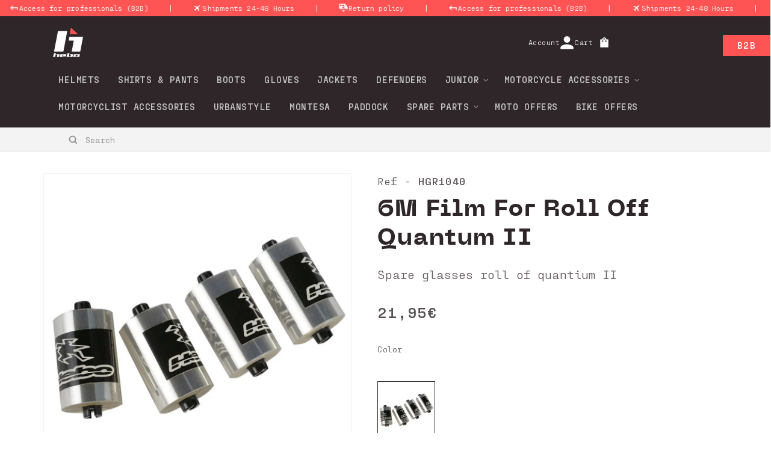

--- FILE ---
content_type: text/html; charset=utf-8
request_url: https://hebo.com/en-en/products/6m-film-for-roll-off-quantum-ii
body_size: 50855
content:
<!doctype html>
<html class="no-js" lang="en">
  <head>
	<script id="pandectes-rules">   /* PANDECTES-GDPR: DO NOT MODIFY AUTO GENERATED CODE OF THIS SCRIPT */      window.PandectesSettings = {"store":{"id":68827054358,"plan":"basic","theme":"Hebo Production [v1.4.0] ","primaryLocale":"es","adminMode":false},"tsPublished":1710975245,"declaration":{"showPurpose":false,"showProvider":false,"declIntroText":"Usamos cookies para optimizar la funcionalidad del sitio web, analizar el rendimiento y brindarle una experiencia personalizada. Algunas cookies son esenciales para que el sitio web funcione y funcione correctamente. Esas cookies no se pueden deshabilitar. En esta ventana puede gestionar su preferencia de cookies.","showDateGenerated":true},"language":{"languageMode":"Single","fallbackLanguage":"es","languageDetection":"browser","languagesSupported":[]},"texts":{"managed":{"headerText":{"es":"Respetamos tu privacidad"},"consentText":{"es":"Este sitio web utiliza cookies para garantizar que obtenga la mejor experiencia."},"dismissButtonText":{"es":"OK"},"linkText":{"es":"Aprende más"},"imprintText":{"es":"Imprimir"},"preferencesButtonText":{"es":"Preferencias"},"allowButtonText":{"es":"Aceptar"},"denyButtonText":{"es":"Disminución"},"leaveSiteButtonText":{"es":"Salir de este sitio"},"cookiePolicyText":{"es":"Política de cookies"},"preferencesPopupTitleText":{"es":"Gestionar las preferencias de consentimiento"},"preferencesPopupIntroText":{"es":"Usamos cookies para optimizar la funcionalidad del sitio web, analizar el rendimiento y brindarle una experiencia personalizada. Algunas cookies son esenciales para que el sitio web funcione y funcione correctamente. Esas cookies no se pueden desactivar. En esta ventana puede administrar su preferencia de cookies."},"preferencesPopupCloseButtonText":{"es":"Cerrar"},"preferencesPopupAcceptAllButtonText":{"es":"Aceptar todo"},"preferencesPopupRejectAllButtonText":{"es":"Rechazar todo"},"preferencesPopupSaveButtonText":{"es":"Guardar preferencias"},"accessSectionTitleText":{"es":"Portabilidad de datos"},"accessSectionParagraphText":{"es":"Tiene derecho a poder acceder a sus datos en cualquier momento."},"rectificationSectionTitleText":{"es":"Rectificación de datos"},"rectificationSectionParagraphText":{"es":"Tienes derecho a solicitar la actualización de tus datos siempre que lo creas oportuno."},"erasureSectionTitleText":{"es":"Derecho al olvido"},"erasureSectionParagraphText":{"es":"Tiene derecho a solicitar la eliminación de todos sus datos. Después de eso, ya no podrá acceder a su cuenta."},"declIntroText":{"es":"Usamos cookies para optimizar la funcionalidad del sitio web, analizar el rendimiento y brindarle una experiencia personalizada. Algunas cookies son esenciales para que el sitio web funcione y funcione correctamente. Esas cookies no se pueden deshabilitar. En esta ventana puede gestionar su preferencia de cookies."}},"categories":{"strictlyNecessaryCookiesTitleText":{"es":"Cookies estrictamente necesarias"},"functionalityCookiesTitleText":{"es":"Cookies funcionales"},"performanceCookiesTitleText":{"es":"Cookies de rendimiento"},"targetingCookiesTitleText":{"es":"Orientación de cookies"},"unclassifiedCookiesTitleText":{"es":"Cookies sin clasificar"},"strictlyNecessaryCookiesDescriptionText":{"es":"Estas cookies son esenciales para permitirle moverse por el sitio web y utilizar sus funciones, como acceder a áreas seguras del sitio web. El sitio web no puede funcionar correctamente sin estas cookies."},"functionalityCookiesDescriptionText":{"es":"Estas cookies permiten que el sitio proporcione una funcionalidad y personalización mejoradas. Pueden ser establecidos por nosotros o por proveedores externos cuyos servicios hemos agregado a nuestras páginas. Si no permite estas cookies, es posible que algunos o todos estos servicios no funcionen correctamente."},"performanceCookiesDescriptionText":{"es":"Estas cookies nos permiten monitorear y mejorar el rendimiento de nuestro sitio web. Por ejemplo, nos permiten contar las visitas, identificar las fuentes de tráfico y ver qué partes del sitio son más populares."},"targetingCookiesDescriptionText":{"es":"Nuestros socios publicitarios pueden establecer estas cookies a través de nuestro sitio. Estas empresas pueden utilizarlos para crear un perfil de sus intereses y mostrarle anuncios relevantes en otros sitios. No almacenan directamente información personal, sino que se basan en la identificación única de su navegador y dispositivo de Internet. Si no permite estas cookies, experimentará publicidad menos dirigida."},"unclassifiedCookiesDescriptionText":{"es":"Las cookies no clasificadas son cookies que estamos en proceso de clasificar, junto con los proveedores de cookies individuales."}},"auto":{"declName":{"es":"Nombre"},"declPath":{"es":"Sendero"},"declType":{"es":"Escribe"},"declDomain":{"es":"Dominio"},"declPurpose":{"es":"Objetivo"},"declProvider":{"es":"Proveedor"},"declRetention":{"es":"Retencion"},"declFirstParty":{"es":"Origen"},"declThirdParty":{"es":"Tercero"},"declSeconds":{"es":"segundos"},"declMinutes":{"es":"minutos"},"declHours":{"es":"horas"},"declDays":{"es":"días"},"declMonths":{"es":"meses"},"declYears":{"es":"años"},"declSession":{"es":"Sesión"},"cookiesDetailsText":{"es":"Detalles de las cookies"},"preferencesPopupAlwaysAllowedText":{"es":"Siempre permitido"},"submitButton":{"es":"Enviar"},"submittingButton":{"es":"Sumisión..."},"cancelButton":{"es":"Cancelar"},"guestsSupportInfoText":{"es":"Inicie sesión con su cuenta de cliente para continuar."},"guestsSupportEmailPlaceholder":{"es":"Dirección de correo electrónico"},"guestsSupportEmailValidationError":{"es":"El correo no es válido"},"guestsSupportEmailSuccessTitle":{"es":"gracias por tu solicitud"},"guestsSupportEmailFailureTitle":{"es":"Ocurrió un problema"},"guestsSupportEmailSuccessMessage":{"es":"Si está registrado como cliente de esta tienda, pronto recibirá un correo electrónico con instrucciones sobre cómo proceder."},"guestsSupportEmailFailureMessage":{"es":"Su solicitud no fue enviada. Vuelva a intentarlo y, si el problema persiste, comuníquese con el propietario de la tienda para obtener ayuda."},"confirmationSuccessTitle":{"es":"Tu solicitud está verificada"},"confirmationFailureTitle":{"es":"Ocurrió un problema"},"confirmationSuccessMessage":{"es":"Pronto nos comunicaremos con usted en cuanto a su solicitud."},"confirmationFailureMessage":{"es":"Su solicitud no fue verificada. Vuelva a intentarlo y, si el problema persiste, comuníquese con el propietario de la tienda para obtener ayuda."},"consentSectionTitleText":{"es":"Su consentimiento de cookies"},"consentSectionNoConsentText":{"es":"No ha dado su consentimiento a la política de cookies de este sitio web."},"consentSectionConsentedText":{"es":"Usted dio su consentimiento a la política de cookies de este sitio web en"},"consentStatus":{"es":"Preferencia de consentimiento"},"consentDate":{"es":"fecha de consentimiento"},"consentId":{"es":"ID de consentimiento"},"consentSectionChangeConsentActionText":{"es":"Cambiar la preferencia de consentimiento"},"accessSectionGDPRRequestsActionText":{"es":"Solicitudes de sujetos de datos"},"accessSectionAccountInfoActionText":{"es":"Información personal"},"accessSectionOrdersRecordsActionText":{"es":"Pedidos"},"accessSectionDownloadReportActionText":{"es":"Descargar todo"},"rectificationCommentPlaceholder":{"es":"Describe lo que quieres que se actualice"},"rectificationCommentValidationError":{"es":"Se requiere comentario"},"rectificationSectionEditAccountActionText":{"es":"Solicita una actualización"},"erasureSectionRequestDeletionActionText":{"es":"Solicitar la eliminación de datos personales"}}},"library":{"previewMode":false,"fadeInTimeout":0,"defaultBlocked":7,"showLink":true,"showImprintLink":false,"enabled":true,"cookie":{"name":"_pandectes_gdpr","expiryDays":365,"secure":true,"domain":""},"dismissOnScroll":false,"dismissOnWindowClick":false,"dismissOnTimeout":false,"palette":{"popup":{"background":"#FFFFFF","backgroundForCalculations":{"a":1,"b":255,"g":255,"r":255},"text":"#000000"},"button":{"background":"transparent","backgroundForCalculations":{"a":1,"b":255,"g":255,"r":255},"text":"#000000","textForCalculation":{"a":1,"b":0,"g":0,"r":0},"border":"#000000"}},"content":{"href":"https://hebo.com/pages/politica-de-cookies","imprintHref":"/","close":"&#10005;","target":"","logo":"<img class=\"cc-banner-logo\" height=\"40\" width=\"40\" src=\"https://cdn.shopify.com/s/files/1/0688/2705/4358/t/11/assets/pandectes-logo.png?v=1710975021\" alt=\"Hebo\" />"},"window":"<div role=\"dialog\" aria-live=\"polite\" aria-label=\"cookieconsent\" aria-describedby=\"cookieconsent:desc\" id=\"pandectes-banner\" class=\"cc-window-wrapper cc-top-wrapper\"><div class=\"pd-cookie-banner-window cc-window {{classes}}\"><!--googleoff: all-->{{children}}<!--googleon: all--></div></div>","compliance":{"opt-both":"<div class=\"cc-compliance cc-highlight\">{{deny}}{{allow}}</div>"},"type":"opt-both","layouts":{"basic":"{{logo}}{{messagelink}}{{compliance}}{{close}}"},"position":"top","theme":"wired","revokable":true,"animateRevokable":false,"revokableReset":false,"revokableLogoUrl":"","revokablePlacement":"bottom-left","revokableMarginHorizontal":15,"revokableMarginVertical":15,"static":false,"autoAttach":true,"hasTransition":true,"blacklistPage":[""]},"geolocation":{"brOnly":false,"caOnly":false,"chOnly":false,"euOnly":false,"jpOnly":false,"thOnly":false,"zaOnly":false,"canadaOnly":false,"globalVisibility":true},"dsr":{"guestsSupport":false,"accessSectionDownloadReportAuto":false},"banner":{"resetTs":1710975019,"extraCss":"        .cc-banner-logo {max-width: 24em!important;}    @media(min-width: 768px) {.cc-window.cc-floating{max-width: 24em!important;width: 24em!important;}}    .cc-message, .pd-cookie-banner-window .cc-header, .cc-logo {text-align: left}    .cc-window-wrapper{z-index: 2147483647;}    .cc-window{z-index: 2147483647;font-family: inherit;}    .pd-cookie-banner-window .cc-header{font-family: inherit;}    .pd-cp-ui{font-family: inherit; background-color: #FFFFFF;color:#000000;}    button.pd-cp-btn, a.pd-cp-btn{}    input + .pd-cp-preferences-slider{background-color: rgba(0, 0, 0, 0.3)}    .pd-cp-scrolling-section::-webkit-scrollbar{background-color: rgba(0, 0, 0, 0.3)}    input:checked + .pd-cp-preferences-slider{background-color: rgba(0, 0, 0, 1)}    .pd-cp-scrolling-section::-webkit-scrollbar-thumb {background-color: rgba(0, 0, 0, 1)}    .pd-cp-ui-close{color:#000000;}    .pd-cp-preferences-slider:before{background-color: #FFFFFF}    .pd-cp-title:before {border-color: #000000!important}    .pd-cp-preferences-slider{background-color:#000000}    .pd-cp-toggle{color:#000000!important}    @media(max-width:699px) {.pd-cp-ui-close-top svg {fill: #000000}}    .pd-cp-toggle:hover,.pd-cp-toggle:visited,.pd-cp-toggle:active{color:#000000!important}    .pd-cookie-banner-window {box-shadow: 0 0 18px rgb(0 0 0 / 20%);}  ","customJavascript":null,"showPoweredBy":false,"revokableTrigger":false,"hybridStrict":false,"cookiesBlockedByDefault":"7","isActive":true,"implicitSavePreferences":false,"cookieIcon":false,"blockBots":false,"showCookiesDetails":true,"hasTransition":true,"blockingPage":false,"showOnlyLandingPage":false,"leaveSiteUrl":"https://www.google.com","linkRespectStoreLang":false},"cookies":{"0":[{"name":"localization","domain":"hebo.com","path":"/en-en","provider":"Shopify","firstParty":true,"retention":"1 year(s)","expires":1,"unit":"declYears","purpose":{"es":"Localización de tiendas Shopify"}},{"name":"keep_alive","domain":"hebo.com","path":"/","provider":"Shopify","firstParty":true,"retention":"30 minute(s)","expires":30,"unit":"declMinutes","purpose":{"es":"Se utiliza en relación con la localización del comprador."}},{"name":"secure_customer_sig","domain":"hebo.com","path":"/","provider":"Shopify","firstParty":true,"retention":"1 year(s)","expires":1,"unit":"declYears","purpose":{"es":"Se utiliza en relación con el inicio de sesión del cliente."}},{"name":"cart_currency","domain":"hebo.com","path":"/","provider":"Shopify","firstParty":true,"retention":"2 ","expires":2,"unit":"declSession","purpose":{"es":"La cookie es necesaria para la función de pago y pago seguro en el sitio web. Shopify.com proporciona esta función."}},{"name":"_cmp_a","domain":".hebo.com","path":"/","provider":"Shopify","firstParty":true,"retention":"1 day(s)","expires":1,"unit":"declDays","purpose":{"es":"Se utiliza para administrar la configuración de privacidad del cliente."}},{"name":"shopify_pay_redirect","domain":"hebo.com","path":"/","provider":"Shopify","firstParty":true,"retention":"1 hour(s)","expires":1,"unit":"declHours","purpose":{"es":"La cookie es necesaria para la función de pago y pago seguro en el sitio web. Shopify.com proporciona esta función."}},{"name":"_tracking_consent","domain":".hebo.com","path":"/","provider":"Shopify","firstParty":true,"retention":"1 year(s)","expires":1,"unit":"declYears","purpose":{"es":"Preferencias de seguimiento."}},{"name":"_secure_session_id","domain":"hebo.com","path":"/","provider":"Shopify","firstParty":true,"retention":"1 month(s)","expires":1,"unit":"declMonths","purpose":{"es":"Se utiliza en relación con la navegación a través de un escaparate."}}],"1":[{"name":"locale_bar_accepted","domain":"hebo.com","path":"/","provider":"GrizzlyAppsSRL","firstParty":true,"retention":"Session","expires":-55,"unit":"declYears","purpose":{"es":"Esta cookie es proporcionada por la aplicación (BEST Currency Converter) y se utiliza para asegurar la moneda elegida por el cliente."}},{"name":"wpm-domain-test","domain":"com","path":"/","provider":"Shopify","firstParty":false,"retention":"Session","expires":1,"unit":"declSeconds","purpose":{"es":"Se utiliza para probar el almacenamiento de parámetros sobre productos agregados al carrito o moneda de pago."}},{"name":"wpm-domain-test","domain":"hebo.com","path":"/","provider":"Shopify","firstParty":true,"retention":"Session","expires":1,"unit":"declSeconds","purpose":{"es":"Se utiliza para probar el almacenamiento de parámetros sobre productos agregados al carrito o moneda de pago."}}],"2":[{"name":"_shopify_y","domain":".hebo.com","path":"/","provider":"Shopify","firstParty":true,"retention":"1 year(s)","expires":1,"unit":"declYears","purpose":{"es":"Análisis de Shopify."}},{"name":"_orig_referrer","domain":".hebo.com","path":"/","provider":"Shopify","firstParty":true,"retention":"2 ","expires":2,"unit":"declSession","purpose":{"es":"Realiza un seguimiento de las páginas de destino."}},{"name":"_landing_page","domain":".hebo.com","path":"/","provider":"Shopify","firstParty":true,"retention":"2 ","expires":2,"unit":"declSession","purpose":{"es":"Realiza un seguimiento de las páginas de destino."}},{"name":"_shopify_s","domain":".hebo.com","path":"/","provider":"Shopify","firstParty":true,"retention":"30 minute(s)","expires":30,"unit":"declMinutes","purpose":{"es":"Análisis de Shopify."}},{"name":"_shopify_sa_t","domain":".hebo.com","path":"/","provider":"Shopify","firstParty":true,"retention":"30 minute(s)","expires":30,"unit":"declMinutes","purpose":{"es":"Análisis de Shopify relacionados con marketing y referencias."}},{"name":"_shopify_sa_p","domain":".hebo.com","path":"/","provider":"Shopify","firstParty":true,"retention":"30 minute(s)","expires":30,"unit":"declMinutes","purpose":{"es":"Análisis de Shopify relacionados con marketing y referencias."}},{"name":"_gid","domain":".hebo.com","path":"/","provider":"Google","firstParty":true,"retention":"1 day(s)","expires":1,"unit":"declDays","purpose":{"es":"Google Analytics coloca una cookie para contar y realizar un seguimiento de las páginas vistas."}},{"name":"_ga","domain":".hebo.com","path":"/","provider":"Google","firstParty":true,"retention":"1 year(s)","expires":1,"unit":"declYears","purpose":{"es":"La cookie está configurada por Google Analytics con funcionalidad desconocida"}},{"name":"_gat","domain":".hebo.com","path":"/","provider":"Google","firstParty":true,"retention":"1 minute(s)","expires":1,"unit":"declMinutes","purpose":{"es":"Google Analytics coloca una cookie para filtrar las solicitudes de los bots."}},{"name":"_shopify_s","domain":"com","path":"/","provider":"Shopify","firstParty":false,"retention":"Session","expires":1,"unit":"declSeconds","purpose":{"es":"Análisis de Shopify."}},{"name":"_boomr_clss","domain":"https://hebo.com","path":"/","provider":"Shopify","firstParty":true,"retention":"Persistent","expires":1,"unit":"declYears","purpose":{"es":"Se utiliza para monitorear y optimizar el rendimiento de las tiendas Shopify."}},{"name":"_ga_2NDQ8YHMED","domain":".hebo.com","path":"/","provider":"Google","firstParty":true,"retention":"1 year(s)","expires":1,"unit":"declYears","purpose":{"es":""}},{"name":"_ga_GYT0YK3RJ6","domain":".hebo.com","path":"/","provider":"Google","firstParty":true,"retention":"1 year(s)","expires":1,"unit":"declYears","purpose":{"es":""}}],"4":[{"name":"__kla_id","domain":"hebo.com","path":"/","provider":"Klaviyo","firstParty":true,"retention":"1 year(s)","expires":1,"unit":"declYears","purpose":{"es":"Rastrea cuando alguien hace clic a través de un correo electrónico de Klaviyo a su sitio web"}},{"name":"_gcl_au","domain":".hebo.com","path":"/","provider":"Google","firstParty":true,"retention":"3 month(s)","expires":3,"unit":"declMonths","purpose":{"es":"Google Tag Manager coloca una cookie para realizar un seguimiento de las conversiones."}},{"name":"test_cookie","domain":".doubleclick.net","path":"/","provider":"Google","firstParty":false,"retention":"15 minute(s)","expires":15,"unit":"declMinutes","purpose":{"es":"Para medir las acciones de los visitantes después de hacer clic en un anuncio. Caduca después de cada visita."}},{"name":"_fbp","domain":".hebo.com","path":"/","provider":"Facebook","firstParty":true,"retention":"3 month(s)","expires":3,"unit":"declMonths","purpose":{"es":"Facebook coloca una cookie para rastrear las visitas a través de los sitios web."}},{"name":"IDE","domain":".doubleclick.net","path":"/","provider":"Google","firstParty":false,"retention":"1 year(s)","expires":1,"unit":"declYears","purpose":{"es":"Para medir las acciones de los visitantes después de hacer clic en un anuncio. Caduca después de 1 año."}},{"name":"lastExternalReferrerTime","domain":"https://hebo.com","path":"/","provider":"Facebook","firstParty":true,"retention":"Persistent","expires":1,"unit":"declYears","purpose":{"es":"Contiene la marca de tiempo de la última actualización de la cookie lastExternalReferrer."}},{"name":"lastExternalReferrer","domain":"https://hebo.com","path":"/","provider":"Facebook","firstParty":true,"retention":"Persistent","expires":1,"unit":"declYears","purpose":{"es":"Detecta cómo el usuario llegó al sitio web registrando su última dirección URL."}}],"8":[{"name":"_shopify_essential","domain":"hebo.com","path":"/","provider":"Unknown","firstParty":true,"retention":"1 year(s)","expires":1,"unit":"declYears","purpose":{"es":""}},{"name":"__klarna_sdk_version","domain":"https://hebo.com","path":"/","provider":"Unknown","firstParty":true,"retention":"Persistent","expires":1,"unit":"declYears","purpose":{"es":""}},{"name":"_kla_test","domain":"https://hebo.com","path":"/","provider":"Unknown","firstParty":true,"retention":"Persistent","expires":1,"unit":"declYears","purpose":{"es":""}},{"name":"local-storage-test","domain":"https://hebo.com","path":"/","provider":"Unknown","firstParty":true,"retention":"Persistent","expires":1,"unit":"declYears","purpose":{"es":""}},{"name":"bugsnag-anonymous-id","domain":"https://pay.shopify.com","path":"/","provider":"Unknown","firstParty":false,"retention":"Persistent","expires":1,"unit":"declYears","purpose":{"es":""}},{"name":"__klarna_sdk_default-config","domain":"https://hebo.com","path":"/","provider":"Unknown","firstParty":true,"retention":"Session","expires":1,"unit":"declYears","purpose":{"es":""}},{"name":"__klarna_sdk_identity-api","domain":"https://hebo.com","path":"/","provider":"Unknown","firstParty":true,"retention":"Session","expires":1,"unit":"declYears","purpose":{"es":""}}]},"blocker":{"isActive":false,"googleConsentMode":{"id":"","analyticsId":"","adwordsId":"","isActive":false,"adStorageCategory":4,"analyticsStorageCategory":2,"personalizationStorageCategory":1,"functionalityStorageCategory":1,"customEvent":false,"securityStorageCategory":0,"redactData":true,"urlPassthrough":false,"dataLayerProperty":"dataLayer","waitForUpdate":0,"useNativeChannel":false},"facebookPixel":{"id":"","isActive":false,"ldu":false},"rakuten":{"isActive":false,"cmp":false,"ccpa":false},"klaviyoIsActive":false,"gpcIsActive":false,"defaultBlocked":7,"patterns":{"whiteList":[],"blackList":{"1":[],"2":[],"4":[],"8":[]},"iframesWhiteList":[],"iframesBlackList":{"1":[],"2":[],"4":[],"8":[]},"beaconsWhiteList":[],"beaconsBlackList":{"1":[],"2":[],"4":[],"8":[]}}}}      !function(){"use strict";window.PandectesRules=window.PandectesRules||{},window.PandectesRules.manualBlacklist={1:[],2:[],4:[]},window.PandectesRules.blacklistedIFrames={1:[],2:[],4:[]},window.PandectesRules.blacklistedCss={1:[],2:[],4:[]},window.PandectesRules.blacklistedBeacons={1:[],2:[],4:[]};var e="javascript/blocked",t="_pandectes_gdpr";function n(e){return new RegExp(e.replace(/[/\\.+?$()]/g,"\\$&").replace("*","(.*)"))}var a=function(e){try{return JSON.parse(e)}catch(e){return!1}},r=function(e){var t=arguments.length>1&&void 0!==arguments[1]?arguments[1]:"log",n=new URLSearchParams(window.location.search);n.get("log")&&console[t]("PandectesRules: ".concat(e))};function o(e,t){var n=Object.keys(e);if(Object.getOwnPropertySymbols){var a=Object.getOwnPropertySymbols(e);t&&(a=a.filter((function(t){return Object.getOwnPropertyDescriptor(e,t).enumerable}))),n.push.apply(n,a)}return n}function i(e){for(var t=1;t<arguments.length;t++){var n=null!=arguments[t]?arguments[t]:{};t%2?o(Object(n),!0).forEach((function(t){c(e,t,n[t])})):Object.getOwnPropertyDescriptors?Object.defineProperties(e,Object.getOwnPropertyDescriptors(n)):o(Object(n)).forEach((function(t){Object.defineProperty(e,t,Object.getOwnPropertyDescriptor(n,t))}))}return e}function s(e){return s="function"==typeof Symbol&&"symbol"==typeof Symbol.iterator?function(e){return typeof e}:function(e){return e&&"function"==typeof Symbol&&e.constructor===Symbol&&e!==Symbol.prototype?"symbol":typeof e},s(e)}function c(e,t,n){return t in e?Object.defineProperty(e,t,{value:n,enumerable:!0,configurable:!0,writable:!0}):e[t]=n,e}function l(e,t){return function(e){if(Array.isArray(e))return e}(e)||function(e,t){var n=null==e?null:"undefined"!=typeof Symbol&&e[Symbol.iterator]||e["@@iterator"];if(null==n)return;var a,r,o=[],i=!0,s=!1;try{for(n=n.call(e);!(i=(a=n.next()).done)&&(o.push(a.value),!t||o.length!==t);i=!0);}catch(e){s=!0,r=e}finally{try{i||null==n.return||n.return()}finally{if(s)throw r}}return o}(e,t)||u(e,t)||function(){throw new TypeError("Invalid attempt to destructure non-iterable instance.\nIn order to be iterable, non-array objects must have a [Symbol.iterator]() method.")}()}function d(e){return function(e){if(Array.isArray(e))return p(e)}(e)||function(e){if("undefined"!=typeof Symbol&&null!=e[Symbol.iterator]||null!=e["@@iterator"])return Array.from(e)}(e)||u(e)||function(){throw new TypeError("Invalid attempt to spread non-iterable instance.\nIn order to be iterable, non-array objects must have a [Symbol.iterator]() method.")}()}function u(e,t){if(e){if("string"==typeof e)return p(e,t);var n=Object.prototype.toString.call(e).slice(8,-1);return"Object"===n&&e.constructor&&(n=e.constructor.name),"Map"===n||"Set"===n?Array.from(e):"Arguments"===n||/^(?:Ui|I)nt(?:8|16|32)(?:Clamped)?Array$/.test(n)?p(e,t):void 0}}function p(e,t){(null==t||t>e.length)&&(t=e.length);for(var n=0,a=new Array(t);n<t;n++)a[n]=e[n];return a}var f=window.PandectesRulesSettings||window.PandectesSettings,g=!(void 0===window.dataLayer||!Array.isArray(window.dataLayer)||!window.dataLayer.some((function(e){return"pandectes_full_scan"===e.event})));r("userAgent -> ".concat(window.navigator.userAgent.substring(0,50)));var y=function(){var e,n=arguments.length>0&&void 0!==arguments[0]?arguments[0]:t,r="; "+document.cookie,o=r.split("; "+n+"=");if(o.length<2)e={};else{var i=o.pop(),s=i.split(";");e=window.atob(s.shift())}var c=a(e);return!1!==c?c:e}(),h=f.banner.isActive,v=f.blocker,w=v.defaultBlocked,m=v.patterns,b=y&&null!==y.preferences&&void 0!==y.preferences?y.preferences:null,k=g?0:h?null===b?w:b:0,_={1:0==(1&k),2:0==(2&k),4:0==(4&k)},L=m.blackList,S=m.whiteList,P=m.iframesBlackList,C=m.iframesWhiteList,A=m.beaconsBlackList,E=m.beaconsWhiteList,B={blackList:[],whiteList:[],iframesBlackList:{1:[],2:[],4:[],8:[]},iframesWhiteList:[],beaconsBlackList:{1:[],2:[],4:[],8:[]},beaconsWhiteList:[]};[1,2,4].map((function(e){var t;_[e]||((t=B.blackList).push.apply(t,d(L[e].length?L[e].map(n):[])),B.iframesBlackList[e]=P[e].length?P[e].map(n):[],B.beaconsBlackList[e]=A[e].length?A[e].map(n):[])})),B.whiteList=S.length?S.map(n):[],B.iframesWhiteList=C.length?C.map(n):[],B.beaconsWhiteList=E.length?E.map(n):[];var I={scripts:[],iframes:{1:[],2:[],4:[]},beacons:{1:[],2:[],4:[]},css:{1:[],2:[],4:[]}},O=function(t,n){return t&&(!n||n!==e)&&(!B.blackList||B.blackList.some((function(e){return e.test(t)})))&&(!B.whiteList||B.whiteList.every((function(e){return!e.test(t)})))},j=function(e){var t=e.getAttribute("src");return B.blackList&&B.blackList.every((function(e){return!e.test(t)}))||B.whiteList&&B.whiteList.some((function(e){return e.test(t)}))},R=function(e,t){var n=B.iframesBlackList[t],a=B.iframesWhiteList;return e&&(!n||n.some((function(t){return t.test(e)})))&&(!a||a.every((function(t){return!t.test(e)})))},N=function(e,t){var n=B.beaconsBlackList[t],a=B.beaconsWhiteList;return e&&(!n||n.some((function(t){return t.test(e)})))&&(!a||a.every((function(t){return!t.test(e)})))},T=new MutationObserver((function(e){for(var t=0;t<e.length;t++)for(var n=e[t].addedNodes,a=0;a<n.length;a++){var r=n[a],o=r.dataset&&r.dataset.cookiecategory;if(1===r.nodeType&&"LINK"===r.tagName){var i=r.dataset&&r.dataset.href;if(i&&o)switch(o){case"functionality":case"C0001":I.css[1].push(i);break;case"performance":case"C0002":I.css[2].push(i);break;case"targeting":case"C0003":I.css[4].push(i)}}}})),x=new MutationObserver((function(t){for(var n=0;n<t.length;n++)for(var a=t[n].addedNodes,r=function(t){var n=a[t],r=n.src||n.dataset&&n.dataset.src,o=n.dataset&&n.dataset.cookiecategory;if(1===n.nodeType&&"IFRAME"===n.tagName){if(r){var i=!1;R(r,1)||"functionality"===o||"C0001"===o?(i=!0,I.iframes[1].push(r)):R(r,2)||"performance"===o||"C0002"===o?(i=!0,I.iframes[2].push(r)):(R(r,4)||"targeting"===o||"C0003"===o)&&(i=!0,I.iframes[4].push(r)),i&&(n.removeAttribute("src"),n.setAttribute("data-src",r))}}else if(1===n.nodeType&&"IMG"===n.tagName){if(r){var s=!1;N(r,1)?(s=!0,I.beacons[1].push(r)):N(r,2)?(s=!0,I.beacons[2].push(r)):N(r,4)&&(s=!0,I.beacons[4].push(r)),s&&(n.removeAttribute("src"),n.setAttribute("data-src",r))}}else if(1===n.nodeType&&"LINK"===n.tagName){var c=n.dataset&&n.dataset.href;if(c&&o)switch(o){case"functionality":case"C0001":I.css[1].push(c);break;case"performance":case"C0002":I.css[2].push(c);break;case"targeting":case"C0003":I.css[4].push(c)}}else if(1===n.nodeType&&"SCRIPT"===n.tagName){var l=n.type,d=!1;if(O(r,l))d=!0;else if(r&&o)switch(o){case"functionality":case"C0001":d=!0,window.PandectesRules.manualBlacklist[1].push(r);break;case"performance":case"C0002":d=!0,window.PandectesRules.manualBlacklist[2].push(r);break;case"targeting":case"C0003":d=!0,window.PandectesRules.manualBlacklist[4].push(r)}if(d){I.scripts.push([n,l]),n.type=e;n.addEventListener("beforescriptexecute",(function t(a){n.getAttribute("type")===e&&a.preventDefault(),n.removeEventListener("beforescriptexecute",t)})),n.parentElement&&n.parentElement.removeChild(n)}}},o=0;o<a.length;o++)r(o)})),M=document.createElement,z={src:Object.getOwnPropertyDescriptor(HTMLScriptElement.prototype,"src"),type:Object.getOwnPropertyDescriptor(HTMLScriptElement.prototype,"type")};window.PandectesRules.unblockCss=function(e){var t=I.css[e]||[];t.length&&r("Unblocking CSS for ".concat(e)),t.forEach((function(e){var t=document.querySelector('link[data-href^="'.concat(e,'"]'));t.removeAttribute("data-href"),t.href=e})),I.css[e]=[]},window.PandectesRules.unblockIFrames=function(e){var t=I.iframes[e]||[];t.length&&r("Unblocking IFrames for ".concat(e)),B.iframesBlackList[e]=[],t.forEach((function(e){var t=document.querySelector('iframe[data-src^="'.concat(e,'"]'));t.removeAttribute("data-src"),t.src=e})),I.iframes[e]=[]},window.PandectesRules.unblockBeacons=function(e){var t=I.beacons[e]||[];t.length&&r("Unblocking Beacons for ".concat(e)),B.beaconsBlackList[e]=[],t.forEach((function(e){var t=document.querySelector('img[data-src^="'.concat(e,'"]'));t.removeAttribute("data-src"),t.src=e})),I.beacons[e]=[]},window.PandectesRules.unblockInlineScripts=function(e){var t=1===e?"functionality":2===e?"performance":"targeting";document.querySelectorAll('script[type="javascript/blocked"][data-cookiecategory="'.concat(t,'"]')).forEach((function(e){var t=e.textContent;e.parentNode.removeChild(e);var n=document.createElement("script");n.type="text/javascript",n.textContent=t,document.body.appendChild(n)}))},window.PandectesRules.unblock=function(t){t.length<1?(B.blackList=[],B.whiteList=[],B.iframesBlackList=[],B.iframesWhiteList=[]):(B.blackList&&(B.blackList=B.blackList.filter((function(e){return t.every((function(t){return"string"==typeof t?!e.test(t):t instanceof RegExp?e.toString()!==t.toString():void 0}))}))),B.whiteList&&(B.whiteList=[].concat(d(B.whiteList),d(t.map((function(e){if("string"==typeof e){var t=".*"+n(e)+".*";if(B.whiteList.every((function(e){return e.toString()!==t.toString()})))return new RegExp(t)}else if(e instanceof RegExp&&B.whiteList.every((function(t){return t.toString()!==e.toString()})))return e;return null})).filter(Boolean)))));for(var a=document.querySelectorAll('script[type="'.concat(e,'"]')),o=0;o<a.length;o++){var i=a[o];j(i)&&(I.scripts.push([i,"application/javascript"]),i.parentElement.removeChild(i))}var s=0;d(I.scripts).forEach((function(e,t){var n=l(e,2),a=n[0],r=n[1];if(j(a)){for(var o=document.createElement("script"),i=0;i<a.attributes.length;i++){var c=a.attributes[i];"src"!==c.name&&"type"!==c.name&&o.setAttribute(c.name,a.attributes[i].value)}o.setAttribute("src",a.src),o.setAttribute("type",r||"application/javascript"),document.head.appendChild(o),I.scripts.splice(t-s,1),s++}})),0==B.blackList.length&&0===B.iframesBlackList[1].length&&0===B.iframesBlackList[2].length&&0===B.iframesBlackList[4].length&&0===B.beaconsBlackList[1].length&&0===B.beaconsBlackList[2].length&&0===B.beaconsBlackList[4].length&&(r("Disconnecting observers"),x.disconnect(),T.disconnect())};var D,W,F=f.store.adminMode,U=f.blocker,q=U.defaultBlocked;D=function(){!function(){var e=window.Shopify.trackingConsent;if(!1!==e.shouldShowBanner()||null!==b||7!==q)try{var t=F&&!(window.Shopify&&window.Shopify.AdminBarInjector),n={preferences:0==(1&k)||g||t,analytics:0==(2&k)||g||t,marketing:0==(4&k)||g||t};e.firstPartyMarketingAllowed()===n.marketing&&e.analyticsProcessingAllowed()===n.analytics&&e.preferencesProcessingAllowed()===n.preferences||e.setTrackingConsent(n,(function(e){e&&e.error?r("Shopify.customerPrivacy API - failed to setTrackingConsent"):r("Shopify.customerPrivacy API - setTrackingConsent(".concat(JSON.stringify(n),")"))}))}catch(e){r("Shopify.customerPrivacy API - exception")}}(),function(){var e=window.Shopify.trackingConsent,t=e.currentVisitorConsent();if(U.gpcIsActive&&"CCPA"===e.getRegulation()&&"no"===t.gpc&&"yes"!==t.sale_of_data){var n={sale_of_data:!1};e.setTrackingConsent(n,(function(e){e&&e.error?r("Shopify.customerPrivacy API - failed to setTrackingConsent({".concat(JSON.stringify(n),")")):r("Shopify.customerPrivacy API - setTrackingConsent(".concat(JSON.stringify(n),")"))}))}}()},W=null,window.Shopify&&window.Shopify.loadFeatures&&window.Shopify.trackingConsent?D():W=setInterval((function(){window.Shopify&&window.Shopify.loadFeatures&&(clearInterval(W),window.Shopify.loadFeatures([{name:"consent-tracking-api",version:"0.1"}],(function(e){e?r("Shopify.customerPrivacy API - failed to load"):(r("Shopify.customerPrivacy API - loaded"),r("Shopify.customerPrivacy.shouldShowBanner() -> "+window.Shopify.trackingConsent.shouldShowBanner()),D())})))}),10);var J=f.banner.isActive,G=f.blocker.googleConsentMode,H=G.isActive,$=G.customEvent,K=G.id,V=void 0===K?"":K,Y=G.analyticsId,Q=void 0===Y?"":Y,X=G.adwordsId,Z=void 0===X?"":X,ee=G.redactData,te=G.urlPassthrough,ne=G.adStorageCategory,ae=G.analyticsStorageCategory,re=G.functionalityStorageCategory,oe=G.personalizationStorageCategory,ie=G.securityStorageCategory,se=G.dataLayerProperty,ce=void 0===se?"dataLayer":se,le=G.waitForUpdate,de=void 0===le?0:le,ue=G.useNativeChannel,pe=void 0!==ue&&ue;function fe(){window[ce].push(arguments)}window[ce]=window[ce]||[];var ge,ye,he={hasInitialized:!1,useNativeChannel:!1,ads_data_redaction:!1,url_passthrough:!1,data_layer_property:"dataLayer",storage:{ad_storage:"granted",ad_user_data:"granted",ad_personalization:"granted",analytics_storage:"granted",functionality_storage:"granted",personalization_storage:"granted",security_storage:"granted"}};if(J&&H){var ve=0==(k&ne)?"granted":"denied",we=0==(k&ae)?"granted":"denied",me=0==(k&re)?"granted":"denied",be=0==(k&oe)?"granted":"denied",ke=0==(k&ie)?"granted":"denied";he.hasInitialized=!0,he.useNativeChannel=pe,he.ads_data_redaction="denied"===ve&&ee,he.url_passthrough=te,he.storage.ad_storage=ve,he.storage.ad_user_data=ve,he.storage.ad_personalization=ve,he.storage.analytics_storage=we,he.storage.functionality_storage=me,he.storage.personalization_storage=be,he.storage.security_storage=ke,de&&(he.storage.wait_for_update="denied"===we||"denied"===ve?de:0),he.data_layer_property=ce||"dataLayer",he.ads_data_redaction&&fe("set","ads_data_redaction",he.ads_data_redaction),he.url_passthrough&&fe("set","url_passthrough",he.url_passthrough),he.useNativeChannel&&(window[ce].push=function(){for(var e=!1,t=arguments.length,n=new Array(t),a=0;a<t;a++)n[a]=arguments[a];if(n&&n[0]){var r=n[0][0],o=n[0][1],i=n[0][2],c=i&&"object"===s(i)&&4===Object.values(i).length&&i.ad_storage&&i.analytics_storage&&i.ad_user_data&&i.ad_personalization;if("consent"===r&&c)if("default"===o)i.functionality_storage=he.storage.functionality_storage,i.personalization_storage=he.storage.personalization_storage,i.security_storage="granted",he.storage.wait_for_update&&(i.wait_for_update=he.storage.wait_for_update),e=!0;else if("update"===o){try{var l=window.Shopify.customerPrivacy.preferencesProcessingAllowed()?"granted":"denied";i.functionality_storage=l,i.personalization_storage=l}catch(e){}i.security_storage="granted"}}var d=Array.prototype.push.apply(this,n);return e&&window.dispatchEvent(new CustomEvent("PandectesEvent_NativeApp")),d}),pe?window.addEventListener("PandectesEvent_NativeApp",_e):_e()}function _e(){if(!1===pe?(console.log("Pandectes: Google Consent Mode (av2)"),fe("consent","default",he.storage)):console.log("Pandectes: Google Consent Mode (av2nc)"),(V.length||Q.length||Z.length)&&(window[he.data_layer_property].push({"pandectes.start":(new Date).getTime(),event:"pandectes-rules.min.js"}),(Q.length||Z.length)&&fe("js",new Date)),V.length){window[he.data_layer_property].push({"gtm.start":(new Date).getTime(),event:"gtm.js"});var e=document.createElement("script"),t="dataLayer"!==he.data_layer_property?"&l=".concat(he.data_layer_property):"";e.async=!0,e.src="https://www.googletagmanager.com/gtm.js?id=".concat(V).concat(t),document.head.appendChild(e)}if(Q.length){var n=document.createElement("script");n.async=!0,n.src="https://www.googletagmanager.com/gtag/js?id=".concat(Q),document.head.appendChild(n),fe("config",Q,{send_page_view:!1})}if(Z.length){var a=document.createElement("script");a.async=!0,a.src="https://www.googletagmanager.com/gtag/js?id=".concat(Z),document.head.appendChild(a),fe("config",Z,{allow_enhanced_conversions:!0})}pe&&window.removeEventListener("PandectesEvent_NativeApp",_e)}J&&$&&(ye=7===(ge=k)?"deny":0===ge?"allow":"mixed",window[ce].push({event:"Pandectes_Consent_Update",pandectes_status:ye,pandectes_categories:{C0000:"allow",C0001:_[1]?"allow":"deny",C0002:_[2]?"allow":"deny",C0003:_[4]?"allow":"deny"}}),r("PandectesCustomEvent pushed to the dataLayer"));var Le=f.blocker,Se=Le.klaviyoIsActive,Pe=Le.googleConsentMode.adStorageCategory;Se&&window.addEventListener("PandectesEvent_OnConsent",(function(e){var t=e.detail.preferences;if(null!=t){var n=0==(t&Pe)?"granted":"denied";void 0!==window.klaviyo&&window.klaviyo.isIdentified()&&window.klaviyo.push(["identify",{ad_personalization:n,ad_user_data:n}])}})),f.banner.revokableTrigger&&window.addEventListener("PandectesEvent_OnInitialize",(function(){document.querySelectorAll('[href*="#reopenBanner"]').forEach((function(e){e.onclick=function(e){e.preventDefault(),window.Pandectes.fn.revokeConsent()}}))})),window.PandectesRules.gcm=he;var Ce=f.banner.isActive,Ae=f.blocker.isActive;r("Blocker -> "+(Ae?"Active":"Inactive")),r("Banner -> "+(Ce?"Active":"Inactive")),r("ActualPrefs -> "+k);var Ee=null===b&&/\/checkouts\//.test(window.location.pathname);0!==k&&!1===g&&Ae&&!Ee?(r("Blocker will execute"),document.createElement=function(){for(var t=arguments.length,n=new Array(t),a=0;a<t;a++)n[a]=arguments[a];if("script"!==n[0].toLowerCase())return M.bind?M.bind(document).apply(void 0,n):M;var r=M.bind(document).apply(void 0,n);try{Object.defineProperties(r,{src:i(i({},z.src),{},{set:function(t){O(t,r.type)&&z.type.set.call(this,e),z.src.set.call(this,t)}}),type:i(i({},z.type),{},{get:function(){var t=z.type.get.call(this);return t===e||O(this.src,t)?null:t},set:function(t){var n=O(r.src,r.type)?e:t;z.type.set.call(this,n)}})}),r.setAttribute=function(t,n){if("type"===t){var a=O(r.src,r.type)?e:n;z.type.set.call(r,a)}else"src"===t?(O(n,r.type)&&z.type.set.call(r,e),z.src.set.call(r,n)):HTMLScriptElement.prototype.setAttribute.call(r,t,n)}}catch(e){console.warn("Yett: unable to prevent script execution for script src ",r.src,".\n",'A likely cause would be because you are using a third-party browser extension that monkey patches the "document.createElement" function.')}return r},x.observe(document.documentElement,{childList:!0,subtree:!0}),T.observe(document.documentElement,{childList:!0,subtree:!0})):r("Blocker will not execute")}();
</script>
    <meta charset="utf-8">
    <meta http-equiv="X-UA-Compatible" content="IE=edge">
    <meta name="viewport" content="width=device-width,initial-scale=1">
    <meta name="theme-color" content="">
    <link rel="canonical" href="https://hebo.com/en-en/products/6m-film-for-roll-off-quantum-ii">
    <link rel="preconnect" href="https://cdn.shopify.com" crossorigin><link rel="icon" type="image/png" href="//hebo.com/cdn/shop/files/Hebo_Favicon.png?crop=center&height=32&v=1676021111&width=32"><link rel="preconnect" href="https://fonts.shopifycdn.com" crossorigin>
      <link rel="preconnect" href="https://fonts.googleapis.com">
      <link rel="preconnect" href="https://fonts.gstatic.com" crossorigin>
      <link href="https://fonts.googleapis.com/css2?family=Exo+2:wght@400;600;700;900&display=swap" rel="stylesheet">
    

    <title>
      6M Film For Roll Off Quantum Ii - Hebo
</title>

    
      <meta name="description" content="Comprar 6M Film For Roll Off Quantum Ii por solo €21.95 en Hebo!">
    

    

<meta property="og:site_name" content="Hebo">
<meta property="og:url" content="https://hebo.com/en-en/products/6m-film-for-roll-off-quantum-ii">
<meta property="og:title" content="6M Film For Roll Off Quantum Ii - Hebo">
<meta property="og:type" content="product">
<meta property="og:description" content="Comprar 6M Film For Roll Off Quantum Ii por solo €21.95 en Hebo!"><meta property="og:image" content="http://hebo.com/cdn/shop/products/6m-film-for-roll-off-quantum-ii-1653787.jpg?v=1752746617">
  <meta property="og:image:secure_url" content="https://hebo.com/cdn/shop/products/6m-film-for-roll-off-quantum-ii-1653787.jpg?v=1752746617">
  <meta property="og:image:width" content="1000">
  <meta property="og:image:height" content="1000"><meta property="og:price:amount" content="21,95">
  <meta property="og:price:currency" content="EUR"><meta name="twitter:site" content="@HeboFactory"><meta name="twitter:card" content="summary_large_image">
<meta name="twitter:title" content="6M Film For Roll Off Quantum Ii - Hebo">
<meta name="twitter:description" content="Comprar 6M Film For Roll Off Quantum Ii por solo €21.95 en Hebo!">


    <script src="//hebo.com/cdn/shop/t/11/assets/global.js?v=43280993358045429331758035980" defer="defer"></script>
    <script src="//hebo.com/cdn/shop/t/11/assets/newsletter.js?v=181191653536643968081676391864" defer="defer"></script>

    <script>window.performance && window.performance.mark && window.performance.mark('shopify.content_for_header.start');</script><meta id="shopify-digital-wallet" name="shopify-digital-wallet" content="/68827054358/digital_wallets/dialog">
<meta name="shopify-checkout-api-token" content="0e85fb853055339d788d2e1cf8d33fc0">
<meta id="in-context-paypal-metadata" data-shop-id="68827054358" data-venmo-supported="false" data-environment="production" data-locale="en_US" data-paypal-v4="true" data-currency="EUR">
<link rel="alternate" hreflang="x-default" href="https://hebo.com/products/6m-film-for-roll-off-quantum-ii">
<link rel="alternate" hreflang="en" href="https://hebo.com/en/products/6m-film-for-roll-off-quantum-ii">
<link rel="alternate" hreflang="en-AE" href="https://hebo.com/en-en/products/6m-film-for-roll-off-quantum-ii">
<link rel="alternate" hreflang="en-AT" href="https://hebo.com/en-en/products/6m-film-for-roll-off-quantum-ii">
<link rel="alternate" hreflang="en-AU" href="https://hebo.com/en-en/products/6m-film-for-roll-off-quantum-ii">
<link rel="alternate" hreflang="en-BE" href="https://hebo.com/en-en/products/6m-film-for-roll-off-quantum-ii">
<link rel="alternate" hreflang="en-CA" href="https://hebo.com/en-en/products/6m-film-for-roll-off-quantum-ii">
<link rel="alternate" hreflang="en-CH" href="https://hebo.com/en-en/products/6m-film-for-roll-off-quantum-ii">
<link rel="alternate" hreflang="en-CZ" href="https://hebo.com/en-en/products/6m-film-for-roll-off-quantum-ii">
<link rel="alternate" hreflang="en-DE" href="https://hebo.com/en-en/products/6m-film-for-roll-off-quantum-ii">
<link rel="alternate" hreflang="en-DK" href="https://hebo.com/en-en/products/6m-film-for-roll-off-quantum-ii">
<link rel="alternate" hreflang="en-FI" href="https://hebo.com/en-en/products/6m-film-for-roll-off-quantum-ii">
<link rel="alternate" hreflang="en-FR" href="https://hebo.com/en-en/products/6m-film-for-roll-off-quantum-ii">
<link rel="alternate" hreflang="en-GB" href="https://hebo.com/en-en/products/6m-film-for-roll-off-quantum-ii">
<link rel="alternate" hreflang="en-HK" href="https://hebo.com/en-en/products/6m-film-for-roll-off-quantum-ii">
<link rel="alternate" hreflang="en-IE" href="https://hebo.com/en-en/products/6m-film-for-roll-off-quantum-ii">
<link rel="alternate" hreflang="en-IL" href="https://hebo.com/en-en/products/6m-film-for-roll-off-quantum-ii">
<link rel="alternate" hreflang="en-IT" href="https://hebo.com/en-en/products/6m-film-for-roll-off-quantum-ii">
<link rel="alternate" hreflang="en-JP" href="https://hebo.com/en-en/products/6m-film-for-roll-off-quantum-ii">
<link rel="alternate" hreflang="en-KR" href="https://hebo.com/en-en/products/6m-film-for-roll-off-quantum-ii">
<link rel="alternate" hreflang="en-MY" href="https://hebo.com/en-en/products/6m-film-for-roll-off-quantum-ii">
<link rel="alternate" hreflang="en-NL" href="https://hebo.com/en-en/products/6m-film-for-roll-off-quantum-ii">
<link rel="alternate" hreflang="en-NO" href="https://hebo.com/en-en/products/6m-film-for-roll-off-quantum-ii">
<link rel="alternate" hreflang="en-NZ" href="https://hebo.com/en-en/products/6m-film-for-roll-off-quantum-ii">
<link rel="alternate" hreflang="en-PL" href="https://hebo.com/en-en/products/6m-film-for-roll-off-quantum-ii">
<link rel="alternate" hreflang="en-SE" href="https://hebo.com/en-en/products/6m-film-for-roll-off-quantum-ii">
<link rel="alternate" hreflang="en-SG" href="https://hebo.com/en-en/products/6m-film-for-roll-off-quantum-ii">
<link rel="alternate" hreflang="en-US" href="https://hebo.com/en-en/products/6m-film-for-roll-off-quantum-ii">
<link rel="alternate" hreflang="en-AC" href="https://hebo.com/en-en/products/6m-film-for-roll-off-quantum-ii">
<link rel="alternate" hreflang="en-AF" href="https://hebo.com/en-en/products/6m-film-for-roll-off-quantum-ii">
<link rel="alternate" hreflang="en-AG" href="https://hebo.com/en-en/products/6m-film-for-roll-off-quantum-ii">
<link rel="alternate" hreflang="en-AI" href="https://hebo.com/en-en/products/6m-film-for-roll-off-quantum-ii">
<link rel="alternate" hreflang="en-AL" href="https://hebo.com/en-en/products/6m-film-for-roll-off-quantum-ii">
<link rel="alternate" hreflang="en-AM" href="https://hebo.com/en-en/products/6m-film-for-roll-off-quantum-ii">
<link rel="alternate" hreflang="en-AO" href="https://hebo.com/en-en/products/6m-film-for-roll-off-quantum-ii">
<link rel="alternate" hreflang="en-AR" href="https://hebo.com/en-en/products/6m-film-for-roll-off-quantum-ii">
<link rel="alternate" hreflang="en-AW" href="https://hebo.com/en-en/products/6m-film-for-roll-off-quantum-ii">
<link rel="alternate" hreflang="en-AX" href="https://hebo.com/en-en/products/6m-film-for-roll-off-quantum-ii">
<link rel="alternate" hreflang="en-AZ" href="https://hebo.com/en-en/products/6m-film-for-roll-off-quantum-ii">
<link rel="alternate" hreflang="en-BA" href="https://hebo.com/en-en/products/6m-film-for-roll-off-quantum-ii">
<link rel="alternate" hreflang="en-BB" href="https://hebo.com/en-en/products/6m-film-for-roll-off-quantum-ii">
<link rel="alternate" hreflang="en-BD" href="https://hebo.com/en-en/products/6m-film-for-roll-off-quantum-ii">
<link rel="alternate" hreflang="en-BF" href="https://hebo.com/en-en/products/6m-film-for-roll-off-quantum-ii">
<link rel="alternate" hreflang="en-BG" href="https://hebo.com/en-en/products/6m-film-for-roll-off-quantum-ii">
<link rel="alternate" hreflang="en-BH" href="https://hebo.com/en-en/products/6m-film-for-roll-off-quantum-ii">
<link rel="alternate" hreflang="en-BI" href="https://hebo.com/en-en/products/6m-film-for-roll-off-quantum-ii">
<link rel="alternate" hreflang="en-BJ" href="https://hebo.com/en-en/products/6m-film-for-roll-off-quantum-ii">
<link rel="alternate" hreflang="en-BL" href="https://hebo.com/en-en/products/6m-film-for-roll-off-quantum-ii">
<link rel="alternate" hreflang="en-BM" href="https://hebo.com/en-en/products/6m-film-for-roll-off-quantum-ii">
<link rel="alternate" hreflang="en-BN" href="https://hebo.com/en-en/products/6m-film-for-roll-off-quantum-ii">
<link rel="alternate" hreflang="en-BO" href="https://hebo.com/en-en/products/6m-film-for-roll-off-quantum-ii">
<link rel="alternate" hreflang="en-BQ" href="https://hebo.com/en-en/products/6m-film-for-roll-off-quantum-ii">
<link rel="alternate" hreflang="en-BR" href="https://hebo.com/en-en/products/6m-film-for-roll-off-quantum-ii">
<link rel="alternate" hreflang="en-BS" href="https://hebo.com/en-en/products/6m-film-for-roll-off-quantum-ii">
<link rel="alternate" hreflang="en-BT" href="https://hebo.com/en-en/products/6m-film-for-roll-off-quantum-ii">
<link rel="alternate" hreflang="en-BW" href="https://hebo.com/en-en/products/6m-film-for-roll-off-quantum-ii">
<link rel="alternate" hreflang="en-BY" href="https://hebo.com/en-en/products/6m-film-for-roll-off-quantum-ii">
<link rel="alternate" hreflang="en-BZ" href="https://hebo.com/en-en/products/6m-film-for-roll-off-quantum-ii">
<link rel="alternate" hreflang="en-CC" href="https://hebo.com/en-en/products/6m-film-for-roll-off-quantum-ii">
<link rel="alternate" hreflang="en-CD" href="https://hebo.com/en-en/products/6m-film-for-roll-off-quantum-ii">
<link rel="alternate" hreflang="en-CF" href="https://hebo.com/en-en/products/6m-film-for-roll-off-quantum-ii">
<link rel="alternate" hreflang="en-CG" href="https://hebo.com/en-en/products/6m-film-for-roll-off-quantum-ii">
<link rel="alternate" hreflang="en-CI" href="https://hebo.com/en-en/products/6m-film-for-roll-off-quantum-ii">
<link rel="alternate" hreflang="en-CK" href="https://hebo.com/en-en/products/6m-film-for-roll-off-quantum-ii">
<link rel="alternate" hreflang="en-CL" href="https://hebo.com/en-en/products/6m-film-for-roll-off-quantum-ii">
<link rel="alternate" hreflang="en-CM" href="https://hebo.com/en-en/products/6m-film-for-roll-off-quantum-ii">
<link rel="alternate" hreflang="en-CN" href="https://hebo.com/en-en/products/6m-film-for-roll-off-quantum-ii">
<link rel="alternate" hreflang="en-CO" href="https://hebo.com/en-en/products/6m-film-for-roll-off-quantum-ii">
<link rel="alternate" hreflang="en-CR" href="https://hebo.com/en-en/products/6m-film-for-roll-off-quantum-ii">
<link rel="alternate" hreflang="en-CV" href="https://hebo.com/en-en/products/6m-film-for-roll-off-quantum-ii">
<link rel="alternate" hreflang="en-CW" href="https://hebo.com/en-en/products/6m-film-for-roll-off-quantum-ii">
<link rel="alternate" hreflang="en-CX" href="https://hebo.com/en-en/products/6m-film-for-roll-off-quantum-ii">
<link rel="alternate" hreflang="en-CY" href="https://hebo.com/en-en/products/6m-film-for-roll-off-quantum-ii">
<link rel="alternate" hreflang="en-DJ" href="https://hebo.com/en-en/products/6m-film-for-roll-off-quantum-ii">
<link rel="alternate" hreflang="en-DM" href="https://hebo.com/en-en/products/6m-film-for-roll-off-quantum-ii">
<link rel="alternate" hreflang="en-DO" href="https://hebo.com/en-en/products/6m-film-for-roll-off-quantum-ii">
<link rel="alternate" hreflang="en-DZ" href="https://hebo.com/en-en/products/6m-film-for-roll-off-quantum-ii">
<link rel="alternate" hreflang="en-EC" href="https://hebo.com/en-en/products/6m-film-for-roll-off-quantum-ii">
<link rel="alternate" hreflang="en-EE" href="https://hebo.com/en-en/products/6m-film-for-roll-off-quantum-ii">
<link rel="alternate" hreflang="en-EG" href="https://hebo.com/en-en/products/6m-film-for-roll-off-quantum-ii">
<link rel="alternate" hreflang="en-EH" href="https://hebo.com/en-en/products/6m-film-for-roll-off-quantum-ii">
<link rel="alternate" hreflang="en-ER" href="https://hebo.com/en-en/products/6m-film-for-roll-off-quantum-ii">
<link rel="alternate" hreflang="en-ET" href="https://hebo.com/en-en/products/6m-film-for-roll-off-quantum-ii">
<link rel="alternate" hreflang="en-FJ" href="https://hebo.com/en-en/products/6m-film-for-roll-off-quantum-ii">
<link rel="alternate" hreflang="en-FK" href="https://hebo.com/en-en/products/6m-film-for-roll-off-quantum-ii">
<link rel="alternate" hreflang="en-FO" href="https://hebo.com/en-en/products/6m-film-for-roll-off-quantum-ii">
<link rel="alternate" hreflang="en-GA" href="https://hebo.com/en-en/products/6m-film-for-roll-off-quantum-ii">
<link rel="alternate" hreflang="en-GD" href="https://hebo.com/en-en/products/6m-film-for-roll-off-quantum-ii">
<link rel="alternate" hreflang="en-GE" href="https://hebo.com/en-en/products/6m-film-for-roll-off-quantum-ii">
<link rel="alternate" hreflang="en-GF" href="https://hebo.com/en-en/products/6m-film-for-roll-off-quantum-ii">
<link rel="alternate" hreflang="en-GG" href="https://hebo.com/en-en/products/6m-film-for-roll-off-quantum-ii">
<link rel="alternate" hreflang="en-GH" href="https://hebo.com/en-en/products/6m-film-for-roll-off-quantum-ii">
<link rel="alternate" hreflang="en-GI" href="https://hebo.com/en-en/products/6m-film-for-roll-off-quantum-ii">
<link rel="alternate" hreflang="en-GL" href="https://hebo.com/en-en/products/6m-film-for-roll-off-quantum-ii">
<link rel="alternate" hreflang="en-GM" href="https://hebo.com/en-en/products/6m-film-for-roll-off-quantum-ii">
<link rel="alternate" hreflang="en-GN" href="https://hebo.com/en-en/products/6m-film-for-roll-off-quantum-ii">
<link rel="alternate" hreflang="en-GP" href="https://hebo.com/en-en/products/6m-film-for-roll-off-quantum-ii">
<link rel="alternate" hreflang="en-GQ" href="https://hebo.com/en-en/products/6m-film-for-roll-off-quantum-ii">
<link rel="alternate" hreflang="en-GR" href="https://hebo.com/en-en/products/6m-film-for-roll-off-quantum-ii">
<link rel="alternate" hreflang="en-GT" href="https://hebo.com/en-en/products/6m-film-for-roll-off-quantum-ii">
<link rel="alternate" hreflang="en-GW" href="https://hebo.com/en-en/products/6m-film-for-roll-off-quantum-ii">
<link rel="alternate" hreflang="en-GY" href="https://hebo.com/en-en/products/6m-film-for-roll-off-quantum-ii">
<link rel="alternate" hreflang="en-HN" href="https://hebo.com/en-en/products/6m-film-for-roll-off-quantum-ii">
<link rel="alternate" hreflang="en-HR" href="https://hebo.com/en-en/products/6m-film-for-roll-off-quantum-ii">
<link rel="alternate" hreflang="en-HT" href="https://hebo.com/en-en/products/6m-film-for-roll-off-quantum-ii">
<link rel="alternate" hreflang="en-HU" href="https://hebo.com/en-en/products/6m-film-for-roll-off-quantum-ii">
<link rel="alternate" hreflang="en-ID" href="https://hebo.com/en-en/products/6m-film-for-roll-off-quantum-ii">
<link rel="alternate" hreflang="en-IM" href="https://hebo.com/en-en/products/6m-film-for-roll-off-quantum-ii">
<link rel="alternate" hreflang="en-IN" href="https://hebo.com/en-en/products/6m-film-for-roll-off-quantum-ii">
<link rel="alternate" hreflang="en-IO" href="https://hebo.com/en-en/products/6m-film-for-roll-off-quantum-ii">
<link rel="alternate" hreflang="en-IQ" href="https://hebo.com/en-en/products/6m-film-for-roll-off-quantum-ii">
<link rel="alternate" hreflang="en-IS" href="https://hebo.com/en-en/products/6m-film-for-roll-off-quantum-ii">
<link rel="alternate" hreflang="en-JE" href="https://hebo.com/en-en/products/6m-film-for-roll-off-quantum-ii">
<link rel="alternate" hreflang="en-JM" href="https://hebo.com/en-en/products/6m-film-for-roll-off-quantum-ii">
<link rel="alternate" hreflang="en-JO" href="https://hebo.com/en-en/products/6m-film-for-roll-off-quantum-ii">
<link rel="alternate" hreflang="en-KE" href="https://hebo.com/en-en/products/6m-film-for-roll-off-quantum-ii">
<link rel="alternate" hreflang="en-KG" href="https://hebo.com/en-en/products/6m-film-for-roll-off-quantum-ii">
<link rel="alternate" hreflang="en-KH" href="https://hebo.com/en-en/products/6m-film-for-roll-off-quantum-ii">
<link rel="alternate" hreflang="en-KI" href="https://hebo.com/en-en/products/6m-film-for-roll-off-quantum-ii">
<link rel="alternate" hreflang="en-KM" href="https://hebo.com/en-en/products/6m-film-for-roll-off-quantum-ii">
<link rel="alternate" hreflang="en-KN" href="https://hebo.com/en-en/products/6m-film-for-roll-off-quantum-ii">
<link rel="alternate" hreflang="en-KW" href="https://hebo.com/en-en/products/6m-film-for-roll-off-quantum-ii">
<link rel="alternate" hreflang="en-KY" href="https://hebo.com/en-en/products/6m-film-for-roll-off-quantum-ii">
<link rel="alternate" hreflang="en-KZ" href="https://hebo.com/en-en/products/6m-film-for-roll-off-quantum-ii">
<link rel="alternate" hreflang="en-LA" href="https://hebo.com/en-en/products/6m-film-for-roll-off-quantum-ii">
<link rel="alternate" hreflang="en-LB" href="https://hebo.com/en-en/products/6m-film-for-roll-off-quantum-ii">
<link rel="alternate" hreflang="en-LC" href="https://hebo.com/en-en/products/6m-film-for-roll-off-quantum-ii">
<link rel="alternate" hreflang="en-LI" href="https://hebo.com/en-en/products/6m-film-for-roll-off-quantum-ii">
<link rel="alternate" hreflang="en-LK" href="https://hebo.com/en-en/products/6m-film-for-roll-off-quantum-ii">
<link rel="alternate" hreflang="en-LR" href="https://hebo.com/en-en/products/6m-film-for-roll-off-quantum-ii">
<link rel="alternate" hreflang="en-LS" href="https://hebo.com/en-en/products/6m-film-for-roll-off-quantum-ii">
<link rel="alternate" hreflang="en-LT" href="https://hebo.com/en-en/products/6m-film-for-roll-off-quantum-ii">
<link rel="alternate" hreflang="en-LU" href="https://hebo.com/en-en/products/6m-film-for-roll-off-quantum-ii">
<link rel="alternate" hreflang="en-LV" href="https://hebo.com/en-en/products/6m-film-for-roll-off-quantum-ii">
<link rel="alternate" hreflang="en-LY" href="https://hebo.com/en-en/products/6m-film-for-roll-off-quantum-ii">
<link rel="alternate" hreflang="en-MA" href="https://hebo.com/en-en/products/6m-film-for-roll-off-quantum-ii">
<link rel="alternate" hreflang="en-MC" href="https://hebo.com/en-en/products/6m-film-for-roll-off-quantum-ii">
<link rel="alternate" hreflang="en-MD" href="https://hebo.com/en-en/products/6m-film-for-roll-off-quantum-ii">
<link rel="alternate" hreflang="en-ME" href="https://hebo.com/en-en/products/6m-film-for-roll-off-quantum-ii">
<link rel="alternate" hreflang="en-MF" href="https://hebo.com/en-en/products/6m-film-for-roll-off-quantum-ii">
<link rel="alternate" hreflang="en-MG" href="https://hebo.com/en-en/products/6m-film-for-roll-off-quantum-ii">
<link rel="alternate" hreflang="en-MK" href="https://hebo.com/en-en/products/6m-film-for-roll-off-quantum-ii">
<link rel="alternate" hreflang="en-ML" href="https://hebo.com/en-en/products/6m-film-for-roll-off-quantum-ii">
<link rel="alternate" hreflang="en-MM" href="https://hebo.com/en-en/products/6m-film-for-roll-off-quantum-ii">
<link rel="alternate" hreflang="en-MN" href="https://hebo.com/en-en/products/6m-film-for-roll-off-quantum-ii">
<link rel="alternate" hreflang="en-MO" href="https://hebo.com/en-en/products/6m-film-for-roll-off-quantum-ii">
<link rel="alternate" hreflang="en-MQ" href="https://hebo.com/en-en/products/6m-film-for-roll-off-quantum-ii">
<link rel="alternate" hreflang="en-MR" href="https://hebo.com/en-en/products/6m-film-for-roll-off-quantum-ii">
<link rel="alternate" hreflang="en-MS" href="https://hebo.com/en-en/products/6m-film-for-roll-off-quantum-ii">
<link rel="alternate" hreflang="en-MT" href="https://hebo.com/en-en/products/6m-film-for-roll-off-quantum-ii">
<link rel="alternate" hreflang="en-MU" href="https://hebo.com/en-en/products/6m-film-for-roll-off-quantum-ii">
<link rel="alternate" hreflang="en-MV" href="https://hebo.com/en-en/products/6m-film-for-roll-off-quantum-ii">
<link rel="alternate" hreflang="en-MW" href="https://hebo.com/en-en/products/6m-film-for-roll-off-quantum-ii">
<link rel="alternate" hreflang="en-MX" href="https://hebo.com/en-en/products/6m-film-for-roll-off-quantum-ii">
<link rel="alternate" hreflang="en-MZ" href="https://hebo.com/en-en/products/6m-film-for-roll-off-quantum-ii">
<link rel="alternate" hreflang="en-NA" href="https://hebo.com/en-en/products/6m-film-for-roll-off-quantum-ii">
<link rel="alternate" hreflang="en-NC" href="https://hebo.com/en-en/products/6m-film-for-roll-off-quantum-ii">
<link rel="alternate" hreflang="en-NE" href="https://hebo.com/en-en/products/6m-film-for-roll-off-quantum-ii">
<link rel="alternate" hreflang="en-NF" href="https://hebo.com/en-en/products/6m-film-for-roll-off-quantum-ii">
<link rel="alternate" hreflang="en-NG" href="https://hebo.com/en-en/products/6m-film-for-roll-off-quantum-ii">
<link rel="alternate" hreflang="en-NI" href="https://hebo.com/en-en/products/6m-film-for-roll-off-quantum-ii">
<link rel="alternate" hreflang="en-NP" href="https://hebo.com/en-en/products/6m-film-for-roll-off-quantum-ii">
<link rel="alternate" hreflang="en-NR" href="https://hebo.com/en-en/products/6m-film-for-roll-off-quantum-ii">
<link rel="alternate" hreflang="en-NU" href="https://hebo.com/en-en/products/6m-film-for-roll-off-quantum-ii">
<link rel="alternate" hreflang="en-OM" href="https://hebo.com/en-en/products/6m-film-for-roll-off-quantum-ii">
<link rel="alternate" hreflang="en-PA" href="https://hebo.com/en-en/products/6m-film-for-roll-off-quantum-ii">
<link rel="alternate" hreflang="en-PE" href="https://hebo.com/en-en/products/6m-film-for-roll-off-quantum-ii">
<link rel="alternate" hreflang="en-PF" href="https://hebo.com/en-en/products/6m-film-for-roll-off-quantum-ii">
<link rel="alternate" hreflang="en-PG" href="https://hebo.com/en-en/products/6m-film-for-roll-off-quantum-ii">
<link rel="alternate" hreflang="en-PH" href="https://hebo.com/en-en/products/6m-film-for-roll-off-quantum-ii">
<link rel="alternate" hreflang="en-PK" href="https://hebo.com/en-en/products/6m-film-for-roll-off-quantum-ii">
<link rel="alternate" hreflang="en-PM" href="https://hebo.com/en-en/products/6m-film-for-roll-off-quantum-ii">
<link rel="alternate" hreflang="en-PN" href="https://hebo.com/en-en/products/6m-film-for-roll-off-quantum-ii">
<link rel="alternate" hreflang="en-PS" href="https://hebo.com/en-en/products/6m-film-for-roll-off-quantum-ii">
<link rel="alternate" hreflang="en-PY" href="https://hebo.com/en-en/products/6m-film-for-roll-off-quantum-ii">
<link rel="alternate" hreflang="en-QA" href="https://hebo.com/en-en/products/6m-film-for-roll-off-quantum-ii">
<link rel="alternate" hreflang="en-RE" href="https://hebo.com/en-en/products/6m-film-for-roll-off-quantum-ii">
<link rel="alternate" hreflang="en-RO" href="https://hebo.com/en-en/products/6m-film-for-roll-off-quantum-ii">
<link rel="alternate" hreflang="en-RS" href="https://hebo.com/en-en/products/6m-film-for-roll-off-quantum-ii">
<link rel="alternate" hreflang="en-RU" href="https://hebo.com/en-en/products/6m-film-for-roll-off-quantum-ii">
<link rel="alternate" hreflang="en-RW" href="https://hebo.com/en-en/products/6m-film-for-roll-off-quantum-ii">
<link rel="alternate" hreflang="en-SA" href="https://hebo.com/en-en/products/6m-film-for-roll-off-quantum-ii">
<link rel="alternate" hreflang="en-SB" href="https://hebo.com/en-en/products/6m-film-for-roll-off-quantum-ii">
<link rel="alternate" hreflang="en-SC" href="https://hebo.com/en-en/products/6m-film-for-roll-off-quantum-ii">
<link rel="alternate" hreflang="en-SD" href="https://hebo.com/en-en/products/6m-film-for-roll-off-quantum-ii">
<link rel="alternate" hreflang="en-SH" href="https://hebo.com/en-en/products/6m-film-for-roll-off-quantum-ii">
<link rel="alternate" hreflang="en-SI" href="https://hebo.com/en-en/products/6m-film-for-roll-off-quantum-ii">
<link rel="alternate" hreflang="en-SJ" href="https://hebo.com/en-en/products/6m-film-for-roll-off-quantum-ii">
<link rel="alternate" hreflang="en-SK" href="https://hebo.com/en-en/products/6m-film-for-roll-off-quantum-ii">
<link rel="alternate" hreflang="en-SL" href="https://hebo.com/en-en/products/6m-film-for-roll-off-quantum-ii">
<link rel="alternate" hreflang="en-SM" href="https://hebo.com/en-en/products/6m-film-for-roll-off-quantum-ii">
<link rel="alternate" hreflang="en-SN" href="https://hebo.com/en-en/products/6m-film-for-roll-off-quantum-ii">
<link rel="alternate" hreflang="en-SO" href="https://hebo.com/en-en/products/6m-film-for-roll-off-quantum-ii">
<link rel="alternate" hreflang="en-SR" href="https://hebo.com/en-en/products/6m-film-for-roll-off-quantum-ii">
<link rel="alternate" hreflang="en-SS" href="https://hebo.com/en-en/products/6m-film-for-roll-off-quantum-ii">
<link rel="alternate" hreflang="en-ST" href="https://hebo.com/en-en/products/6m-film-for-roll-off-quantum-ii">
<link rel="alternate" hreflang="en-SV" href="https://hebo.com/en-en/products/6m-film-for-roll-off-quantum-ii">
<link rel="alternate" hreflang="en-SX" href="https://hebo.com/en-en/products/6m-film-for-roll-off-quantum-ii">
<link rel="alternate" hreflang="en-SZ" href="https://hebo.com/en-en/products/6m-film-for-roll-off-quantum-ii">
<link rel="alternate" hreflang="en-TA" href="https://hebo.com/en-en/products/6m-film-for-roll-off-quantum-ii">
<link rel="alternate" hreflang="en-TC" href="https://hebo.com/en-en/products/6m-film-for-roll-off-quantum-ii">
<link rel="alternate" hreflang="en-TD" href="https://hebo.com/en-en/products/6m-film-for-roll-off-quantum-ii">
<link rel="alternate" hreflang="en-TG" href="https://hebo.com/en-en/products/6m-film-for-roll-off-quantum-ii">
<link rel="alternate" hreflang="en-TH" href="https://hebo.com/en-en/products/6m-film-for-roll-off-quantum-ii">
<link rel="alternate" hreflang="en-TJ" href="https://hebo.com/en-en/products/6m-film-for-roll-off-quantum-ii">
<link rel="alternate" hreflang="en-TK" href="https://hebo.com/en-en/products/6m-film-for-roll-off-quantum-ii">
<link rel="alternate" hreflang="en-TL" href="https://hebo.com/en-en/products/6m-film-for-roll-off-quantum-ii">
<link rel="alternate" hreflang="en-TM" href="https://hebo.com/en-en/products/6m-film-for-roll-off-quantum-ii">
<link rel="alternate" hreflang="en-TN" href="https://hebo.com/en-en/products/6m-film-for-roll-off-quantum-ii">
<link rel="alternate" hreflang="en-TO" href="https://hebo.com/en-en/products/6m-film-for-roll-off-quantum-ii">
<link rel="alternate" hreflang="en-TR" href="https://hebo.com/en-en/products/6m-film-for-roll-off-quantum-ii">
<link rel="alternate" hreflang="en-TT" href="https://hebo.com/en-en/products/6m-film-for-roll-off-quantum-ii">
<link rel="alternate" hreflang="en-TV" href="https://hebo.com/en-en/products/6m-film-for-roll-off-quantum-ii">
<link rel="alternate" hreflang="en-TW" href="https://hebo.com/en-en/products/6m-film-for-roll-off-quantum-ii">
<link rel="alternate" hreflang="en-TZ" href="https://hebo.com/en-en/products/6m-film-for-roll-off-quantum-ii">
<link rel="alternate" hreflang="en-UA" href="https://hebo.com/en-en/products/6m-film-for-roll-off-quantum-ii">
<link rel="alternate" hreflang="en-UG" href="https://hebo.com/en-en/products/6m-film-for-roll-off-quantum-ii">
<link rel="alternate" hreflang="en-UM" href="https://hebo.com/en-en/products/6m-film-for-roll-off-quantum-ii">
<link rel="alternate" hreflang="en-UY" href="https://hebo.com/en-en/products/6m-film-for-roll-off-quantum-ii">
<link rel="alternate" hreflang="en-UZ" href="https://hebo.com/en-en/products/6m-film-for-roll-off-quantum-ii">
<link rel="alternate" hreflang="en-VA" href="https://hebo.com/en-en/products/6m-film-for-roll-off-quantum-ii">
<link rel="alternate" hreflang="en-VC" href="https://hebo.com/en-en/products/6m-film-for-roll-off-quantum-ii">
<link rel="alternate" hreflang="en-VE" href="https://hebo.com/en-en/products/6m-film-for-roll-off-quantum-ii">
<link rel="alternate" hreflang="en-VG" href="https://hebo.com/en-en/products/6m-film-for-roll-off-quantum-ii">
<link rel="alternate" hreflang="en-VN" href="https://hebo.com/en-en/products/6m-film-for-roll-off-quantum-ii">
<link rel="alternate" hreflang="en-VU" href="https://hebo.com/en-en/products/6m-film-for-roll-off-quantum-ii">
<link rel="alternate" hreflang="en-WF" href="https://hebo.com/en-en/products/6m-film-for-roll-off-quantum-ii">
<link rel="alternate" hreflang="en-WS" href="https://hebo.com/en-en/products/6m-film-for-roll-off-quantum-ii">
<link rel="alternate" hreflang="en-XK" href="https://hebo.com/en-en/products/6m-film-for-roll-off-quantum-ii">
<link rel="alternate" hreflang="en-YE" href="https://hebo.com/en-en/products/6m-film-for-roll-off-quantum-ii">
<link rel="alternate" hreflang="en-YT" href="https://hebo.com/en-en/products/6m-film-for-roll-off-quantum-ii">
<link rel="alternate" hreflang="en-ZA" href="https://hebo.com/en-en/products/6m-film-for-roll-off-quantum-ii">
<link rel="alternate" hreflang="en-ZM" href="https://hebo.com/en-en/products/6m-film-for-roll-off-quantum-ii">
<link rel="alternate" hreflang="en-ZW" href="https://hebo.com/en-en/products/6m-film-for-roll-off-quantum-ii">
<link rel="alternate" hreflang="es-PT" href="https://hebo.com/es-eu/products/6m-film-for-roll-off-quantum-ii">
<link rel="alternate" hreflang="en-PT" href="https://hebo.com/en-eu/products/6m-film-for-roll-off-quantum-ii">
<link rel="alternate" hreflang="es-AD" href="https://hebo.com/es-eu/products/6m-film-for-roll-off-quantum-ii">
<link rel="alternate" hreflang="en-AD" href="https://hebo.com/en-eu/products/6m-film-for-roll-off-quantum-ii">
<link rel="alternate" type="application/json+oembed" href="https://hebo.com/en-en/products/6m-film-for-roll-off-quantum-ii.oembed">
<script async="async" src="/checkouts/internal/preloads.js?locale=en-US"></script>
<link rel="preconnect" href="https://shop.app" crossorigin="anonymous">
<script async="async" src="https://shop.app/checkouts/internal/preloads.js?locale=en-US&shop_id=68827054358" crossorigin="anonymous"></script>
<script id="apple-pay-shop-capabilities" type="application/json">{"shopId":68827054358,"countryCode":"ES","currencyCode":"EUR","merchantCapabilities":["supports3DS"],"merchantId":"gid:\/\/shopify\/Shop\/68827054358","merchantName":"Hebo","requiredBillingContactFields":["postalAddress","email","phone"],"requiredShippingContactFields":["postalAddress","email","phone"],"shippingType":"shipping","supportedNetworks":["visa","maestro","masterCard","amex"],"total":{"type":"pending","label":"Hebo","amount":"1.00"},"shopifyPaymentsEnabled":true,"supportsSubscriptions":true}</script>
<script id="shopify-features" type="application/json">{"accessToken":"0e85fb853055339d788d2e1cf8d33fc0","betas":["rich-media-storefront-analytics"],"domain":"hebo.com","predictiveSearch":true,"shopId":68827054358,"locale":"en"}</script>
<script>var Shopify = Shopify || {};
Shopify.shop = "this-is-hebo.myshopify.com";
Shopify.locale = "en";
Shopify.currency = {"active":"EUR","rate":"1.0"};
Shopify.country = "US";
Shopify.theme = {"name":"Hebo Production","id":143831367958,"schema_name":"Excens Sport","schema_version":"1.6.1","theme_store_id":887,"role":"main"};
Shopify.theme.handle = "null";
Shopify.theme.style = {"id":null,"handle":null};
Shopify.cdnHost = "hebo.com/cdn";
Shopify.routes = Shopify.routes || {};
Shopify.routes.root = "/en-en/";</script>
<script type="module">!function(o){(o.Shopify=o.Shopify||{}).modules=!0}(window);</script>
<script>!function(o){function n(){var o=[];function n(){o.push(Array.prototype.slice.apply(arguments))}return n.q=o,n}var t=o.Shopify=o.Shopify||{};t.loadFeatures=n(),t.autoloadFeatures=n()}(window);</script>
<script>
  window.ShopifyPay = window.ShopifyPay || {};
  window.ShopifyPay.apiHost = "shop.app\/pay";
  window.ShopifyPay.redirectState = null;
</script>
<script id="shop-js-analytics" type="application/json">{"pageType":"product"}</script>
<script defer="defer" async type="module" src="//hebo.com/cdn/shopifycloud/shop-js/modules/v2/client.init-shop-cart-sync_DtuiiIyl.en.esm.js"></script>
<script defer="defer" async type="module" src="//hebo.com/cdn/shopifycloud/shop-js/modules/v2/chunk.common_CUHEfi5Q.esm.js"></script>
<script type="module">
  await import("//hebo.com/cdn/shopifycloud/shop-js/modules/v2/client.init-shop-cart-sync_DtuiiIyl.en.esm.js");
await import("//hebo.com/cdn/shopifycloud/shop-js/modules/v2/chunk.common_CUHEfi5Q.esm.js");

  window.Shopify.SignInWithShop?.initShopCartSync?.({"fedCMEnabled":true,"windoidEnabled":true});

</script>
<script>
  window.Shopify = window.Shopify || {};
  if (!window.Shopify.featureAssets) window.Shopify.featureAssets = {};
  window.Shopify.featureAssets['shop-js'] = {"shop-cart-sync":["modules/v2/client.shop-cart-sync_DFoTY42P.en.esm.js","modules/v2/chunk.common_CUHEfi5Q.esm.js"],"init-fed-cm":["modules/v2/client.init-fed-cm_D2UNy1i2.en.esm.js","modules/v2/chunk.common_CUHEfi5Q.esm.js"],"init-shop-email-lookup-coordinator":["modules/v2/client.init-shop-email-lookup-coordinator_BQEe2rDt.en.esm.js","modules/v2/chunk.common_CUHEfi5Q.esm.js"],"shop-cash-offers":["modules/v2/client.shop-cash-offers_3CTtReFF.en.esm.js","modules/v2/chunk.common_CUHEfi5Q.esm.js","modules/v2/chunk.modal_BewljZkx.esm.js"],"shop-button":["modules/v2/client.shop-button_C6oxCjDL.en.esm.js","modules/v2/chunk.common_CUHEfi5Q.esm.js"],"init-windoid":["modules/v2/client.init-windoid_5pix8xhK.en.esm.js","modules/v2/chunk.common_CUHEfi5Q.esm.js"],"avatar":["modules/v2/client.avatar_BTnouDA3.en.esm.js"],"init-shop-cart-sync":["modules/v2/client.init-shop-cart-sync_DtuiiIyl.en.esm.js","modules/v2/chunk.common_CUHEfi5Q.esm.js"],"shop-toast-manager":["modules/v2/client.shop-toast-manager_BYv_8cH1.en.esm.js","modules/v2/chunk.common_CUHEfi5Q.esm.js"],"pay-button":["modules/v2/client.pay-button_FnF9EIkY.en.esm.js","modules/v2/chunk.common_CUHEfi5Q.esm.js"],"shop-login-button":["modules/v2/client.shop-login-button_CH1KUpOf.en.esm.js","modules/v2/chunk.common_CUHEfi5Q.esm.js","modules/v2/chunk.modal_BewljZkx.esm.js"],"init-customer-accounts-sign-up":["modules/v2/client.init-customer-accounts-sign-up_aj7QGgYS.en.esm.js","modules/v2/client.shop-login-button_CH1KUpOf.en.esm.js","modules/v2/chunk.common_CUHEfi5Q.esm.js","modules/v2/chunk.modal_BewljZkx.esm.js"],"init-shop-for-new-customer-accounts":["modules/v2/client.init-shop-for-new-customer-accounts_NbnYRf_7.en.esm.js","modules/v2/client.shop-login-button_CH1KUpOf.en.esm.js","modules/v2/chunk.common_CUHEfi5Q.esm.js","modules/v2/chunk.modal_BewljZkx.esm.js"],"init-customer-accounts":["modules/v2/client.init-customer-accounts_ppedhqCH.en.esm.js","modules/v2/client.shop-login-button_CH1KUpOf.en.esm.js","modules/v2/chunk.common_CUHEfi5Q.esm.js","modules/v2/chunk.modal_BewljZkx.esm.js"],"shop-follow-button":["modules/v2/client.shop-follow-button_CMIBBa6u.en.esm.js","modules/v2/chunk.common_CUHEfi5Q.esm.js","modules/v2/chunk.modal_BewljZkx.esm.js"],"lead-capture":["modules/v2/client.lead-capture_But0hIyf.en.esm.js","modules/v2/chunk.common_CUHEfi5Q.esm.js","modules/v2/chunk.modal_BewljZkx.esm.js"],"checkout-modal":["modules/v2/client.checkout-modal_BBxc70dQ.en.esm.js","modules/v2/chunk.common_CUHEfi5Q.esm.js","modules/v2/chunk.modal_BewljZkx.esm.js"],"shop-login":["modules/v2/client.shop-login_hM3Q17Kl.en.esm.js","modules/v2/chunk.common_CUHEfi5Q.esm.js","modules/v2/chunk.modal_BewljZkx.esm.js"],"payment-terms":["modules/v2/client.payment-terms_CAtGlQYS.en.esm.js","modules/v2/chunk.common_CUHEfi5Q.esm.js","modules/v2/chunk.modal_BewljZkx.esm.js"]};
</script>
<script>(function() {
  var isLoaded = false;
  function asyncLoad() {
    if (isLoaded) return;
    isLoaded = true;
    var urls = ["https:\/\/tnc-app.herokuapp.com\/get_script\/e9da4fe6a94911eda1d53e1918717a94.js?v=830805\u0026shop=this-is-hebo.myshopify.com","\/\/cdn.shopify.com\/proxy\/910eeb56cf9c413f430228d82d6d5d93893ab5c2f310982f837007c9a7fe3b82\/s.pandect.es\/scripts\/pandectes-core.js?shop=this-is-hebo.myshopify.com\u0026sp-cache-control=cHVibGljLCBtYXgtYWdlPTkwMA","https:\/\/s3.eu-west-1.amazonaws.com\/production-klarna-il-shopify-osm\/0b7fe7c4a98ef8166eeafee767bc667686567a25\/this-is-hebo.myshopify.com-1760097418584.js?shop=this-is-hebo.myshopify.com"];
    for (var i = 0; i < urls.length; i++) {
      var s = document.createElement('script');
      s.type = 'text/javascript';
      s.async = true;
      s.src = urls[i];
      var x = document.getElementsByTagName('script')[0];
      x.parentNode.insertBefore(s, x);
    }
  };
  if(window.attachEvent) {
    window.attachEvent('onload', asyncLoad);
  } else {
    window.addEventListener('load', asyncLoad, false);
  }
})();</script>
<script id="__st">var __st={"a":68827054358,"offset":3600,"reqid":"a6d781c1-1d7d-4c52-aabe-2796f146211a-1766190320","pageurl":"hebo.com\/en-en\/products\/6m-film-for-roll-off-quantum-ii","u":"87a36d5a253d","p":"product","rtyp":"product","rid":8069174558998};</script>
<script>window.ShopifyPaypalV4VisibilityTracking = true;</script>
<script id="captcha-bootstrap">!function(){'use strict';const t='contact',e='account',n='new_comment',o=[[t,t],['blogs',n],['comments',n],[t,'customer']],c=[[e,'customer_login'],[e,'guest_login'],[e,'recover_customer_password'],[e,'create_customer']],r=t=>t.map((([t,e])=>`form[action*='/${t}']:not([data-nocaptcha='true']) input[name='form_type'][value='${e}']`)).join(','),a=t=>()=>t?[...document.querySelectorAll(t)].map((t=>t.form)):[];function s(){const t=[...o],e=r(t);return a(e)}const i='password',u='form_key',d=['recaptcha-v3-token','g-recaptcha-response','h-captcha-response',i],f=()=>{try{return window.sessionStorage}catch{return}},m='__shopify_v',_=t=>t.elements[u];function p(t,e,n=!1){try{const o=window.sessionStorage,c=JSON.parse(o.getItem(e)),{data:r}=function(t){const{data:e,action:n}=t;return t[m]||n?{data:e,action:n}:{data:t,action:n}}(c);for(const[e,n]of Object.entries(r))t.elements[e]&&(t.elements[e].value=n);n&&o.removeItem(e)}catch(o){console.error('form repopulation failed',{error:o})}}const l='form_type',E='cptcha';function T(t){t.dataset[E]=!0}const w=window,h=w.document,L='Shopify',v='ce_forms',y='captcha';let A=!1;((t,e)=>{const n=(g='f06e6c50-85a8-45c8-87d0-21a2b65856fe',I='https://cdn.shopify.com/shopifycloud/storefront-forms-hcaptcha/ce_storefront_forms_captcha_hcaptcha.v1.5.2.iife.js',D={infoText:'Protected by hCaptcha',privacyText:'Privacy',termsText:'Terms'},(t,e,n)=>{const o=w[L][v],c=o.bindForm;if(c)return c(t,g,e,D).then(n);var r;o.q.push([[t,g,e,D],n]),r=I,A||(h.body.append(Object.assign(h.createElement('script'),{id:'captcha-provider',async:!0,src:r})),A=!0)});var g,I,D;w[L]=w[L]||{},w[L][v]=w[L][v]||{},w[L][v].q=[],w[L][y]=w[L][y]||{},w[L][y].protect=function(t,e){n(t,void 0,e),T(t)},Object.freeze(w[L][y]),function(t,e,n,w,h,L){const[v,y,A,g]=function(t,e,n){const i=e?o:[],u=t?c:[],d=[...i,...u],f=r(d),m=r(i),_=r(d.filter((([t,e])=>n.includes(e))));return[a(f),a(m),a(_),s()]}(w,h,L),I=t=>{const e=t.target;return e instanceof HTMLFormElement?e:e&&e.form},D=t=>v().includes(t);t.addEventListener('submit',(t=>{const e=I(t);if(!e)return;const n=D(e)&&!e.dataset.hcaptchaBound&&!e.dataset.recaptchaBound,o=_(e),c=g().includes(e)&&(!o||!o.value);(n||c)&&t.preventDefault(),c&&!n&&(function(t){try{if(!f())return;!function(t){const e=f();if(!e)return;const n=_(t);if(!n)return;const o=n.value;o&&e.removeItem(o)}(t);const e=Array.from(Array(32),(()=>Math.random().toString(36)[2])).join('');!function(t,e){_(t)||t.append(Object.assign(document.createElement('input'),{type:'hidden',name:u})),t.elements[u].value=e}(t,e),function(t,e){const n=f();if(!n)return;const o=[...t.querySelectorAll(`input[type='${i}']`)].map((({name:t})=>t)),c=[...d,...o],r={};for(const[a,s]of new FormData(t).entries())c.includes(a)||(r[a]=s);n.setItem(e,JSON.stringify({[m]:1,action:t.action,data:r}))}(t,e)}catch(e){console.error('failed to persist form',e)}}(e),e.submit())}));const S=(t,e)=>{t&&!t.dataset[E]&&(n(t,e.some((e=>e===t))),T(t))};for(const o of['focusin','change'])t.addEventListener(o,(t=>{const e=I(t);D(e)&&S(e,y())}));const B=e.get('form_key'),M=e.get(l),P=B&&M;t.addEventListener('DOMContentLoaded',(()=>{const t=y();if(P)for(const e of t)e.elements[l].value===M&&p(e,B);[...new Set([...A(),...v().filter((t=>'true'===t.dataset.shopifyCaptcha))])].forEach((e=>S(e,t)))}))}(h,new URLSearchParams(w.location.search),n,t,e,['guest_login'])})(!0,!0)}();</script>
<script integrity="sha256-4kQ18oKyAcykRKYeNunJcIwy7WH5gtpwJnB7kiuLZ1E=" data-source-attribution="shopify.loadfeatures" defer="defer" src="//hebo.com/cdn/shopifycloud/storefront/assets/storefront/load_feature-a0a9edcb.js" crossorigin="anonymous"></script>
<script crossorigin="anonymous" defer="defer" src="//hebo.com/cdn/shopifycloud/storefront/assets/shopify_pay/storefront-65b4c6d7.js?v=20250812"></script>
<script data-source-attribution="shopify.dynamic_checkout.dynamic.init">var Shopify=Shopify||{};Shopify.PaymentButton=Shopify.PaymentButton||{isStorefrontPortableWallets:!0,init:function(){window.Shopify.PaymentButton.init=function(){};var t=document.createElement("script");t.src="https://hebo.com/cdn/shopifycloud/portable-wallets/latest/portable-wallets.en.js",t.type="module",document.head.appendChild(t)}};
</script>
<script data-source-attribution="shopify.dynamic_checkout.buyer_consent">
  function portableWalletsHideBuyerConsent(e){var t=document.getElementById("shopify-buyer-consent"),n=document.getElementById("shopify-subscription-policy-button");t&&n&&(t.classList.add("hidden"),t.setAttribute("aria-hidden","true"),n.removeEventListener("click",e))}function portableWalletsShowBuyerConsent(e){var t=document.getElementById("shopify-buyer-consent"),n=document.getElementById("shopify-subscription-policy-button");t&&n&&(t.classList.remove("hidden"),t.removeAttribute("aria-hidden"),n.addEventListener("click",e))}window.Shopify?.PaymentButton&&(window.Shopify.PaymentButton.hideBuyerConsent=portableWalletsHideBuyerConsent,window.Shopify.PaymentButton.showBuyerConsent=portableWalletsShowBuyerConsent);
</script>
<script data-source-attribution="shopify.dynamic_checkout.cart.bootstrap">document.addEventListener("DOMContentLoaded",(function(){function t(){return document.querySelector("shopify-accelerated-checkout-cart, shopify-accelerated-checkout")}if(t())Shopify.PaymentButton.init();else{new MutationObserver((function(e,n){t()&&(Shopify.PaymentButton.init(),n.disconnect())})).observe(document.body,{childList:!0,subtree:!0})}}));
</script>
<link id="shopify-accelerated-checkout-styles" rel="stylesheet" media="screen" href="https://hebo.com/cdn/shopifycloud/portable-wallets/latest/accelerated-checkout-backwards-compat.css" crossorigin="anonymous">
<style id="shopify-accelerated-checkout-cart">
        #shopify-buyer-consent {
  margin-top: 1em;
  display: inline-block;
  width: 100%;
}

#shopify-buyer-consent.hidden {
  display: none;
}

#shopify-subscription-policy-button {
  background: none;
  border: none;
  padding: 0;
  text-decoration: underline;
  font-size: inherit;
  cursor: pointer;
}

#shopify-subscription-policy-button::before {
  box-shadow: none;
}

      </style>
<script id="sections-script" data-sections="header-hebo,footer-hebo" defer="defer" src="//hebo.com/cdn/shop/t/11/compiled_assets/scripts.js?11743"></script>
<script>window.performance && window.performance.mark && window.performance.mark('shopify.content_for_header.end');</script>


    <style data-shopify>
      @font-face {
  font-family: Assistant;
  font-weight: 400;
  font-style: normal;
  font-display: swap;
  src: url("//hebo.com/cdn/fonts/assistant/assistant_n4.9120912a469cad1cc292572851508ca49d12e768.woff2") format("woff2"),
       url("//hebo.com/cdn/fonts/assistant/assistant_n4.6e9875ce64e0fefcd3f4446b7ec9036b3ddd2985.woff") format("woff");
}

      @font-face {
  font-family: Assistant;
  font-weight: 700;
  font-style: normal;
  font-display: swap;
  src: url("//hebo.com/cdn/fonts/assistant/assistant_n7.bf44452348ec8b8efa3aa3068825305886b1c83c.woff2") format("woff2"),
       url("//hebo.com/cdn/fonts/assistant/assistant_n7.0c887fee83f6b3bda822f1150b912c72da0f7b64.woff") format("woff");
}

      
      
      @font-face {
  font-family: Assistant;
  font-weight: 400;
  font-style: normal;
  font-display: swap;
  src: url("//hebo.com/cdn/fonts/assistant/assistant_n4.9120912a469cad1cc292572851508ca49d12e768.woff2") format("woff2"),
       url("//hebo.com/cdn/fonts/assistant/assistant_n4.6e9875ce64e0fefcd3f4446b7ec9036b3ddd2985.woff") format("woff");
}


      :root {
        

          
            --font-body-family: 'Fraktion Mono', sans-serif;
            --font-body-weight: 400;
            --font-body-weight-bold: 700;
          

        

        --font-body-style: normal;

        

          
            --font-heading-family: 'PP Neue Machina Inktrap', sans-serif;
            --font-heading-weight: 700;
          

        

        --font-heading-style: normal;

        --font-body-scale: 0.85;
        --font-heading-scale: 1.0;

        --color-base-text: 46, 38, 41;
        --color-shadow: 46, 38, 41;
        --color-base-background-1: 255, 255, 255;
        --color-base-background-2: 243, 243, 243;
        --color-base-solid-button-labels: 255, 255, 255;
        --color-base-outline-button-labels: 18, 18, 18;
        --color-base-accent-1: 46, 38, 41;
        --color-base-accent-2: 255, 83, 84;
        --payment-terms-background-color: #ffffff;

        --gradient-base-background-1: #ffffff;
        --gradient-base-background-2: #f3f3f3;
        --gradient-base-accent-1: #2e2629;
        --gradient-base-accent-2: #ff5354;

        --media-padding: px;
        --media-border-opacity: 0.05;
        --media-border-width: 1px;
        --media-radius: 0px;
        --media-shadow-opacity: 0.0;
        --media-shadow-horizontal-offset: 0px;
        --media-shadow-vertical-offset: 4px;
        --media-shadow-blur-radius: 5px;

        --page-width: 140rem;
        --page-width-margin: 0rem;

        --card-image-padding: 0.0rem;
        --card-corner-radius: 0.0rem;
        --card-text-alignment: left;
        --card-border-width: 0.0rem;
        --card-border-opacity: 0.1;
        --card-shadow-opacity: 0.0;
        --card-shadow-horizontal-offset: 0.0rem;
        --card-shadow-vertical-offset: 0.4rem;
        --card-shadow-blur-radius: 0.5rem;

        --badge-corner-radius: 0.0rem;

        --popup-border-width: 1px;
        --popup-border-opacity: 0.1;
        --popup-corner-radius: 0px;
        --popup-shadow-opacity: 0.0;
        --popup-shadow-horizontal-offset: 0px;
        --popup-shadow-vertical-offset: 4px;
        --popup-shadow-blur-radius: 5px;

        --drawer-border-width: 1px;
        --drawer-border-opacity: 0.1;
        --drawer-shadow-opacity: 0.0;
        --drawer-shadow-horizontal-offset: 0px;
        --drawer-shadow-vertical-offset: 4px;
        --drawer-shadow-blur-radius: 5px;

        --spacing-sections-desktop: 0px;
        --spacing-sections-mobile: 0px;

        --grid-desktop-vertical-spacing: 32px;
        --grid-desktop-horizontal-spacing: 32px;
        --grid-mobile-vertical-spacing: 16px;
        --grid-mobile-horizontal-spacing: 16px;

        --text-boxes-border-opacity: 0.1;
        --text-boxes-border-width: 0px;
        --text-boxes-radius: 0px;
        --text-boxes-shadow-opacity: 0.0;
        --text-boxes-shadow-horizontal-offset: 0px;
        --text-boxes-shadow-vertical-offset: 4px;
        --text-boxes-shadow-blur-radius: 5px;

        --buttons-radius: 0px;
        --buttons-radius-outset: 0px;
        --buttons-border-width: 1px;
        --buttons-border-opacity: 1.0;
        --buttons-shadow-opacity: 0.0;
        --buttons-shadow-horizontal-offset: 0px;
        --buttons-shadow-vertical-offset: 4px;
        --buttons-shadow-blur-radius: 5px;
        --buttons-border-offset: 0px;

        --inputs-radius: 0px;
        --inputs-border-width: 1px;
        --inputs-border-opacity: 0.55;
        --inputs-shadow-opacity: 0.0;
        --inputs-shadow-horizontal-offset: 0px;
        --inputs-margin-offset: 0px;
        --inputs-shadow-vertical-offset: 4px;
        --inputs-shadow-blur-radius: 5px;
        --inputs-radius-outset: 0px;

        --variant-pills-radius: 0px;
        --variant-pills-border-width: 1px;
        --variant-pills-border-opacity: 0.55;
        --variant-pills-shadow-opacity: 0.0;
        --variant-pills-shadow-horizontal-offset: 0px;
        --variant-pills-shadow-vertical-offset: 4px;
        --variant-pills-shadow-blur-radius: 5px;

        --btn-add-top-cart-bgcolor: #2e2629;
        --btn-add-top-cart-bgcolor-rgba: rgb(46, 38, 41);
        --btn-add-top-cart-textcolor: #ffff66;
      }

      *,
      *::before,
      *::after {
        box-sizing: inherit;
      }

      html {
        box-sizing: border-box;
        font-size: calc(var(--font-body-scale) * 62.5%);
        height: 100%;
      }

      body {
        display: grid;
        grid-template-rows: auto auto 1fr auto;
        grid-template-columns: 100%;
        min-height: 100%;
        margin: 0;
        font-size: 1.5rem;
        letter-spacing: 0.06rem;
        line-height: calc(1 + 0.8 / var(--font-body-scale));
        font-family: var(--font-body-family);
        font-style: var(--font-body-style);
        font-weight: var(--font-body-weight);
      }

      @media screen and (min-width: 750px) {
        body {
          font-size: 1.6rem;
        }
      }
    </style>

    <link href="//hebo.com/cdn/shop/t/11/assets/fonts.css?v=146117415401029668461676391864" rel="stylesheet" type="text/css" media="all" />
    <link href="//hebo.com/cdn/shop/t/11/assets/base.css?v=144015195719467859011713865678" rel="stylesheet" type="text/css" media="all" />
<link rel="preload" as="font" href="//hebo.com/cdn/fonts/assistant/assistant_n4.9120912a469cad1cc292572851508ca49d12e768.woff2" type="font/woff2" crossorigin><link rel="preload" as="font" href="//hebo.com/cdn/fonts/assistant/assistant_n4.9120912a469cad1cc292572851508ca49d12e768.woff2" type="font/woff2" crossorigin><link href="//hebo.com/cdn/shop/t/11/assets/component-predictive-search.css?v=134638651357847724131676391864" rel="stylesheet" type="text/css" media="all" />
      <link rel="stylesheet" href="//hebo.com/cdn/shop/t/11/assets/component-predictive-search.css?v=134638651357847724131676391864" media="print" onload="this.media='all'"><script>document.documentElement.className = document.documentElement.className.replace('no-js', 'js');
    if (Shopify.designMode) {
      document.documentElement.classList.add('shopify-design-mode');
    }
    </script>

    <script> 
      var variantStock = {};
      var variantPrice = {};
    </script>

    
      <script type="text/javascript" async="" src="https://static.klaviyo.com/onsite/js/klaviyo.js?company_id=public"></script>
    
<meta name="facebook-domain-verification" content="veqnb67fh7in1lw01c62031zbcy21s" /><meta name="facebook-domain-verification" content="veqnb67fh7in1lw01c62031zbcy21s" />
<!-- BEGIN app block: shopify://apps/tinyseo/blocks/breadcrumbs-json-ld-embed/0605268f-f7c4-4e95-b560-e43df7d59ae4 -->
<!-- END app block --><!-- BEGIN app block: shopify://apps/tinyseo/blocks/product-json-ld-embed/0605268f-f7c4-4e95-b560-e43df7d59ae4 -->
<!-- END app block --><!-- BEGIN app block: shopify://apps/simprosys-google-shopping-feed/blocks/core_settings_block/1f0b859e-9fa6-4007-97e8-4513aff5ff3b --><!-- BEGIN: GSF App Core Tags & Scripts by Simprosys Google Shopping Feed -->









<!-- END: GSF App Core Tags & Scripts by Simprosys Google Shopping Feed -->
<!-- END app block --><!-- BEGIN app block: shopify://apps/tnc-terms-checkbox/blocks/app-embed/2b45c8fb-5ee2-4392-8a72-b663da1d38ad -->
<script async src="https://app.tncapp.com/get_script/?shop_url=this-is-hebo.myshopify.com"></script>


<!-- END app block --><link href="https://monorail-edge.shopifysvc.com" rel="dns-prefetch">
<script>(function(){if ("sendBeacon" in navigator && "performance" in window) {try {var session_token_from_headers = performance.getEntriesByType('navigation')[0].serverTiming.find(x => x.name == '_s').description;} catch {var session_token_from_headers = undefined;}var session_cookie_matches = document.cookie.match(/_shopify_s=([^;]*)/);var session_token_from_cookie = session_cookie_matches && session_cookie_matches.length === 2 ? session_cookie_matches[1] : "";var session_token = session_token_from_headers || session_token_from_cookie || "";function handle_abandonment_event(e) {var entries = performance.getEntries().filter(function(entry) {return /monorail-edge.shopifysvc.com/.test(entry.name);});if (!window.abandonment_tracked && entries.length === 0) {window.abandonment_tracked = true;var currentMs = Date.now();var navigation_start = performance.timing.navigationStart;var payload = {shop_id: 68827054358,url: window.location.href,navigation_start,duration: currentMs - navigation_start,session_token,page_type: "product"};window.navigator.sendBeacon("https://monorail-edge.shopifysvc.com/v1/produce", JSON.stringify({schema_id: "online_store_buyer_site_abandonment/1.1",payload: payload,metadata: {event_created_at_ms: currentMs,event_sent_at_ms: currentMs}}));}}window.addEventListener('pagehide', handle_abandonment_event);}}());</script>
<script id="web-pixels-manager-setup">(function e(e,d,r,n,o){if(void 0===o&&(o={}),!Boolean(null===(a=null===(i=window.Shopify)||void 0===i?void 0:i.analytics)||void 0===a?void 0:a.replayQueue)){var i,a;window.Shopify=window.Shopify||{};var t=window.Shopify;t.analytics=t.analytics||{};var s=t.analytics;s.replayQueue=[],s.publish=function(e,d,r){return s.replayQueue.push([e,d,r]),!0};try{self.performance.mark("wpm:start")}catch(e){}var l=function(){var e={modern:/Edge?\/(1{2}[4-9]|1[2-9]\d|[2-9]\d{2}|\d{4,})\.\d+(\.\d+|)|Firefox\/(1{2}[4-9]|1[2-9]\d|[2-9]\d{2}|\d{4,})\.\d+(\.\d+|)|Chrom(ium|e)\/(9{2}|\d{3,})\.\d+(\.\d+|)|(Maci|X1{2}).+ Version\/(15\.\d+|(1[6-9]|[2-9]\d|\d{3,})\.\d+)([,.]\d+|)( \(\w+\)|)( Mobile\/\w+|) Safari\/|Chrome.+OPR\/(9{2}|\d{3,})\.\d+\.\d+|(CPU[ +]OS|iPhone[ +]OS|CPU[ +]iPhone|CPU IPhone OS|CPU iPad OS)[ +]+(15[._]\d+|(1[6-9]|[2-9]\d|\d{3,})[._]\d+)([._]\d+|)|Android:?[ /-](13[3-9]|1[4-9]\d|[2-9]\d{2}|\d{4,})(\.\d+|)(\.\d+|)|Android.+Firefox\/(13[5-9]|1[4-9]\d|[2-9]\d{2}|\d{4,})\.\d+(\.\d+|)|Android.+Chrom(ium|e)\/(13[3-9]|1[4-9]\d|[2-9]\d{2}|\d{4,})\.\d+(\.\d+|)|SamsungBrowser\/([2-9]\d|\d{3,})\.\d+/,legacy:/Edge?\/(1[6-9]|[2-9]\d|\d{3,})\.\d+(\.\d+|)|Firefox\/(5[4-9]|[6-9]\d|\d{3,})\.\d+(\.\d+|)|Chrom(ium|e)\/(5[1-9]|[6-9]\d|\d{3,})\.\d+(\.\d+|)([\d.]+$|.*Safari\/(?![\d.]+ Edge\/[\d.]+$))|(Maci|X1{2}).+ Version\/(10\.\d+|(1[1-9]|[2-9]\d|\d{3,})\.\d+)([,.]\d+|)( \(\w+\)|)( Mobile\/\w+|) Safari\/|Chrome.+OPR\/(3[89]|[4-9]\d|\d{3,})\.\d+\.\d+|(CPU[ +]OS|iPhone[ +]OS|CPU[ +]iPhone|CPU IPhone OS|CPU iPad OS)[ +]+(10[._]\d+|(1[1-9]|[2-9]\d|\d{3,})[._]\d+)([._]\d+|)|Android:?[ /-](13[3-9]|1[4-9]\d|[2-9]\d{2}|\d{4,})(\.\d+|)(\.\d+|)|Mobile Safari.+OPR\/([89]\d|\d{3,})\.\d+\.\d+|Android.+Firefox\/(13[5-9]|1[4-9]\d|[2-9]\d{2}|\d{4,})\.\d+(\.\d+|)|Android.+Chrom(ium|e)\/(13[3-9]|1[4-9]\d|[2-9]\d{2}|\d{4,})\.\d+(\.\d+|)|Android.+(UC? ?Browser|UCWEB|U3)[ /]?(15\.([5-9]|\d{2,})|(1[6-9]|[2-9]\d|\d{3,})\.\d+)\.\d+|SamsungBrowser\/(5\.\d+|([6-9]|\d{2,})\.\d+)|Android.+MQ{2}Browser\/(14(\.(9|\d{2,})|)|(1[5-9]|[2-9]\d|\d{3,})(\.\d+|))(\.\d+|)|K[Aa][Ii]OS\/(3\.\d+|([4-9]|\d{2,})\.\d+)(\.\d+|)/},d=e.modern,r=e.legacy,n=navigator.userAgent;return n.match(d)?"modern":n.match(r)?"legacy":"unknown"}(),u="modern"===l?"modern":"legacy",c=(null!=n?n:{modern:"",legacy:""})[u],f=function(e){return[e.baseUrl,"/wpm","/b",e.hashVersion,"modern"===e.buildTarget?"m":"l",".js"].join("")}({baseUrl:d,hashVersion:r,buildTarget:u}),m=function(e){var d=e.version,r=e.bundleTarget,n=e.surface,o=e.pageUrl,i=e.monorailEndpoint;return{emit:function(e){var a=e.status,t=e.errorMsg,s=(new Date).getTime(),l=JSON.stringify({metadata:{event_sent_at_ms:s},events:[{schema_id:"web_pixels_manager_load/3.1",payload:{version:d,bundle_target:r,page_url:o,status:a,surface:n,error_msg:t},metadata:{event_created_at_ms:s}}]});if(!i)return console&&console.warn&&console.warn("[Web Pixels Manager] No Monorail endpoint provided, skipping logging."),!1;try{return self.navigator.sendBeacon.bind(self.navigator)(i,l)}catch(e){}var u=new XMLHttpRequest;try{return u.open("POST",i,!0),u.setRequestHeader("Content-Type","text/plain"),u.send(l),!0}catch(e){return console&&console.warn&&console.warn("[Web Pixels Manager] Got an unhandled error while logging to Monorail."),!1}}}}({version:r,bundleTarget:l,surface:e.surface,pageUrl:self.location.href,monorailEndpoint:e.monorailEndpoint});try{o.browserTarget=l,function(e){var d=e.src,r=e.async,n=void 0===r||r,o=e.onload,i=e.onerror,a=e.sri,t=e.scriptDataAttributes,s=void 0===t?{}:t,l=document.createElement("script"),u=document.querySelector("head"),c=document.querySelector("body");if(l.async=n,l.src=d,a&&(l.integrity=a,l.crossOrigin="anonymous"),s)for(var f in s)if(Object.prototype.hasOwnProperty.call(s,f))try{l.dataset[f]=s[f]}catch(e){}if(o&&l.addEventListener("load",o),i&&l.addEventListener("error",i),u)u.appendChild(l);else{if(!c)throw new Error("Did not find a head or body element to append the script");c.appendChild(l)}}({src:f,async:!0,onload:function(){if(!function(){var e,d;return Boolean(null===(d=null===(e=window.Shopify)||void 0===e?void 0:e.analytics)||void 0===d?void 0:d.initialized)}()){var d=window.webPixelsManager.init(e)||void 0;if(d){var r=window.Shopify.analytics;r.replayQueue.forEach((function(e){var r=e[0],n=e[1],o=e[2];d.publishCustomEvent(r,n,o)})),r.replayQueue=[],r.publish=d.publishCustomEvent,r.visitor=d.visitor,r.initialized=!0}}},onerror:function(){return m.emit({status:"failed",errorMsg:"".concat(f," has failed to load")})},sri:function(e){var d=/^sha384-[A-Za-z0-9+/=]+$/;return"string"==typeof e&&d.test(e)}(c)?c:"",scriptDataAttributes:o}),m.emit({status:"loading"})}catch(e){m.emit({status:"failed",errorMsg:(null==e?void 0:e.message)||"Unknown error"})}}})({shopId: 68827054358,storefrontBaseUrl: "https://hebo.com",extensionsBaseUrl: "https://extensions.shopifycdn.com/cdn/shopifycloud/web-pixels-manager",monorailEndpoint: "https://monorail-edge.shopifysvc.com/unstable/produce_batch",surface: "storefront-renderer",enabledBetaFlags: ["2dca8a86"],webPixelsConfigList: [{"id":"3045622086","configuration":"{\"account_ID\":\"390195\",\"google_analytics_tracking_tag\":\"1\",\"measurement_id\":\"2\",\"api_secret\":\"3\",\"shop_settings\":\"{\\\"custom_pixel_script\\\":\\\"https:\\\\\\\/\\\\\\\/storage.googleapis.com\\\\\\\/gsf-scripts\\\\\\\/custom-pixels\\\\\\\/this-is-hebo.js\\\"}\"}","eventPayloadVersion":"v1","runtimeContext":"LAX","scriptVersion":"c6b888297782ed4a1cba19cda43d6625","type":"APP","apiClientId":1558137,"privacyPurposes":[],"dataSharingAdjustments":{"protectedCustomerApprovalScopes":["read_customer_address","read_customer_email","read_customer_name","read_customer_personal_data","read_customer_phone"]}},{"id":"2035056966","configuration":"{\"shopifyDomain\":\"this-is-hebo.myshopify.com\"}","eventPayloadVersion":"v1","runtimeContext":"STRICT","scriptVersion":"9eba9e140ed77b68050995c4baf6bc1d","type":"APP","apiClientId":2935586817,"privacyPurposes":[],"dataSharingAdjustments":{"protectedCustomerApprovalScopes":["read_customer_personal_data"]}},{"id":"165773638","eventPayloadVersion":"1","runtimeContext":"LAX","scriptVersion":"2","type":"CUSTOM","privacyPurposes":["SALE_OF_DATA"],"name":"Simprosys"},{"id":"shopify-app-pixel","configuration":"{}","eventPayloadVersion":"v1","runtimeContext":"STRICT","scriptVersion":"0450","apiClientId":"shopify-pixel","type":"APP","privacyPurposes":["ANALYTICS","MARKETING"]},{"id":"shopify-custom-pixel","eventPayloadVersion":"v1","runtimeContext":"LAX","scriptVersion":"0450","apiClientId":"shopify-pixel","type":"CUSTOM","privacyPurposes":["ANALYTICS","MARKETING"]}],isMerchantRequest: false,initData: {"shop":{"name":"Hebo","paymentSettings":{"currencyCode":"EUR"},"myshopifyDomain":"this-is-hebo.myshopify.com","countryCode":"ES","storefrontUrl":"https:\/\/hebo.com\/en-en"},"customer":null,"cart":null,"checkout":null,"productVariants":[{"price":{"amount":21.95,"currencyCode":"EUR"},"product":{"title":"6M Film For Roll Off Quantum II","vendor":"Hebo","id":"8069174558998","untranslatedTitle":"6M Film For Roll Off Quantum II","url":"\/en-en\/products\/6m-film-for-roll-off-quantum-ii","type":"Recambios Gafas"},"id":"46764491014470","image":{"src":"\/\/hebo.com\/cdn\/shop\/products\/6m-film-for-roll-off-quantum-ii-1653787.jpg?v=1752746617"},"sku":"8435319478394","title":"Unique","untranslatedTitle":"Unico"}],"purchasingCompany":null},},"https://hebo.com/cdn","1e0b1122w61c904dfpc855754am2b403ea2",{"modern":"","legacy":""},{"shopId":"68827054358","storefrontBaseUrl":"https:\/\/hebo.com","extensionBaseUrl":"https:\/\/extensions.shopifycdn.com\/cdn\/shopifycloud\/web-pixels-manager","surface":"storefront-renderer","enabledBetaFlags":"[\"2dca8a86\"]","isMerchantRequest":"false","hashVersion":"1e0b1122w61c904dfpc855754am2b403ea2","publish":"custom","events":"[[\"page_viewed\",{}],[\"product_viewed\",{\"productVariant\":{\"price\":{\"amount\":21.95,\"currencyCode\":\"EUR\"},\"product\":{\"title\":\"6M Film For Roll Off Quantum II\",\"vendor\":\"Hebo\",\"id\":\"8069174558998\",\"untranslatedTitle\":\"6M Film For Roll Off Quantum II\",\"url\":\"\/en-en\/products\/6m-film-for-roll-off-quantum-ii\",\"type\":\"Recambios Gafas\"},\"id\":\"46764491014470\",\"image\":{\"src\":\"\/\/hebo.com\/cdn\/shop\/products\/6m-film-for-roll-off-quantum-ii-1653787.jpg?v=1752746617\"},\"sku\":\"8435319478394\",\"title\":\"Unique\",\"untranslatedTitle\":\"Unico\"}}]]"});</script><script>
  window.ShopifyAnalytics = window.ShopifyAnalytics || {};
  window.ShopifyAnalytics.meta = window.ShopifyAnalytics.meta || {};
  window.ShopifyAnalytics.meta.currency = 'EUR';
  var meta = {"product":{"id":8069174558998,"gid":"gid:\/\/shopify\/Product\/8069174558998","vendor":"Hebo","type":"Recambios Gafas","variants":[{"id":46764491014470,"price":2195,"name":"6M Film For Roll Off Quantum II - Unique","public_title":"Unique","sku":"8435319478394"}],"remote":false},"page":{"pageType":"product","resourceType":"product","resourceId":8069174558998}};
  for (var attr in meta) {
    window.ShopifyAnalytics.meta[attr] = meta[attr];
  }
</script>
<script class="analytics">
  (function () {
    var customDocumentWrite = function(content) {
      var jquery = null;

      if (window.jQuery) {
        jquery = window.jQuery;
      } else if (window.Checkout && window.Checkout.$) {
        jquery = window.Checkout.$;
      }

      if (jquery) {
        jquery('body').append(content);
      }
    };

    var hasLoggedConversion = function(token) {
      if (token) {
        return document.cookie.indexOf('loggedConversion=' + token) !== -1;
      }
      return false;
    }

    var setCookieIfConversion = function(token) {
      if (token) {
        var twoMonthsFromNow = new Date(Date.now());
        twoMonthsFromNow.setMonth(twoMonthsFromNow.getMonth() + 2);

        document.cookie = 'loggedConversion=' + token + '; expires=' + twoMonthsFromNow;
      }
    }

    var trekkie = window.ShopifyAnalytics.lib = window.trekkie = window.trekkie || [];
    if (trekkie.integrations) {
      return;
    }
    trekkie.methods = [
      'identify',
      'page',
      'ready',
      'track',
      'trackForm',
      'trackLink'
    ];
    trekkie.factory = function(method) {
      return function() {
        var args = Array.prototype.slice.call(arguments);
        args.unshift(method);
        trekkie.push(args);
        return trekkie;
      };
    };
    for (var i = 0; i < trekkie.methods.length; i++) {
      var key = trekkie.methods[i];
      trekkie[key] = trekkie.factory(key);
    }
    trekkie.load = function(config) {
      trekkie.config = config || {};
      trekkie.config.initialDocumentCookie = document.cookie;
      var first = document.getElementsByTagName('script')[0];
      var script = document.createElement('script');
      script.type = 'text/javascript';
      script.onerror = function(e) {
        var scriptFallback = document.createElement('script');
        scriptFallback.type = 'text/javascript';
        scriptFallback.onerror = function(error) {
                var Monorail = {
      produce: function produce(monorailDomain, schemaId, payload) {
        var currentMs = new Date().getTime();
        var event = {
          schema_id: schemaId,
          payload: payload,
          metadata: {
            event_created_at_ms: currentMs,
            event_sent_at_ms: currentMs
          }
        };
        return Monorail.sendRequest("https://" + monorailDomain + "/v1/produce", JSON.stringify(event));
      },
      sendRequest: function sendRequest(endpointUrl, payload) {
        // Try the sendBeacon API
        if (window && window.navigator && typeof window.navigator.sendBeacon === 'function' && typeof window.Blob === 'function' && !Monorail.isIos12()) {
          var blobData = new window.Blob([payload], {
            type: 'text/plain'
          });

          if (window.navigator.sendBeacon(endpointUrl, blobData)) {
            return true;
          } // sendBeacon was not successful

        } // XHR beacon

        var xhr = new XMLHttpRequest();

        try {
          xhr.open('POST', endpointUrl);
          xhr.setRequestHeader('Content-Type', 'text/plain');
          xhr.send(payload);
        } catch (e) {
          console.log(e);
        }

        return false;
      },
      isIos12: function isIos12() {
        return window.navigator.userAgent.lastIndexOf('iPhone; CPU iPhone OS 12_') !== -1 || window.navigator.userAgent.lastIndexOf('iPad; CPU OS 12_') !== -1;
      }
    };
    Monorail.produce('monorail-edge.shopifysvc.com',
      'trekkie_storefront_load_errors/1.1',
      {shop_id: 68827054358,
      theme_id: 143831367958,
      app_name: "storefront",
      context_url: window.location.href,
      source_url: "//hebo.com/cdn/s/trekkie.storefront.4b0d51228c8d1703f19d66468963c9de55bf59b0.min.js"});

        };
        scriptFallback.async = true;
        scriptFallback.src = '//hebo.com/cdn/s/trekkie.storefront.4b0d51228c8d1703f19d66468963c9de55bf59b0.min.js';
        first.parentNode.insertBefore(scriptFallback, first);
      };
      script.async = true;
      script.src = '//hebo.com/cdn/s/trekkie.storefront.4b0d51228c8d1703f19d66468963c9de55bf59b0.min.js';
      first.parentNode.insertBefore(script, first);
    };
    trekkie.load(
      {"Trekkie":{"appName":"storefront","development":false,"defaultAttributes":{"shopId":68827054358,"isMerchantRequest":null,"themeId":143831367958,"themeCityHash":"10441907779023891742","contentLanguage":"en","currency":"EUR","eventMetadataId":"6165c2c6-1648-435f-96ec-48fa34681950"},"isServerSideCookieWritingEnabled":true,"monorailRegion":"shop_domain","enabledBetaFlags":["65f19447"]},"Session Attribution":{},"S2S":{"facebookCapiEnabled":false,"source":"trekkie-storefront-renderer","apiClientId":580111}}
    );

    var loaded = false;
    trekkie.ready(function() {
      if (loaded) return;
      loaded = true;

      window.ShopifyAnalytics.lib = window.trekkie;

      var originalDocumentWrite = document.write;
      document.write = customDocumentWrite;
      try { window.ShopifyAnalytics.merchantGoogleAnalytics.call(this); } catch(error) {};
      document.write = originalDocumentWrite;

      window.ShopifyAnalytics.lib.page(null,{"pageType":"product","resourceType":"product","resourceId":8069174558998,"shopifyEmitted":true});

      var match = window.location.pathname.match(/checkouts\/(.+)\/(thank_you|post_purchase)/)
      var token = match? match[1]: undefined;
      if (!hasLoggedConversion(token)) {
        setCookieIfConversion(token);
        window.ShopifyAnalytics.lib.track("Viewed Product",{"currency":"EUR","variantId":46764491014470,"productId":8069174558998,"productGid":"gid:\/\/shopify\/Product\/8069174558998","name":"6M Film For Roll Off Quantum II - Unique","price":"21.95","sku":"8435319478394","brand":"Hebo","variant":"Unique","category":"Recambios Gafas","nonInteraction":true,"remote":false},undefined,undefined,{"shopifyEmitted":true});
      window.ShopifyAnalytics.lib.track("monorail:\/\/trekkie_storefront_viewed_product\/1.1",{"currency":"EUR","variantId":46764491014470,"productId":8069174558998,"productGid":"gid:\/\/shopify\/Product\/8069174558998","name":"6M Film For Roll Off Quantum II - Unique","price":"21.95","sku":"8435319478394","brand":"Hebo","variant":"Unique","category":"Recambios Gafas","nonInteraction":true,"remote":false,"referer":"https:\/\/hebo.com\/en-en\/products\/6m-film-for-roll-off-quantum-ii"});
      }
    });


        var eventsListenerScript = document.createElement('script');
        eventsListenerScript.async = true;
        eventsListenerScript.src = "//hebo.com/cdn/shopifycloud/storefront/assets/shop_events_listener-3da45d37.js";
        document.getElementsByTagName('head')[0].appendChild(eventsListenerScript);

})();</script>
<script
  defer
  src="https://hebo.com/cdn/shopifycloud/perf-kit/shopify-perf-kit-2.1.2.min.js"
  data-application="storefront-renderer"
  data-shop-id="68827054358"
  data-render-region="gcp-us-east1"
  data-page-type="product"
  data-theme-instance-id="143831367958"
  data-theme-name="Excens Sport"
  data-theme-version="1.6.1"
  data-monorail-region="shop_domain"
  data-resource-timing-sampling-rate="10"
  data-shs="true"
  data-shs-beacon="true"
  data-shs-export-with-fetch="true"
  data-shs-logs-sample-rate="1"
  data-shs-beacon-endpoint="https://hebo.com/api/collect"
></script>
</head>

  <body class="gradient" data-store="hebo">
    <a class="skip-to-content-link button visually-hidden" href="#MainContent">
      Skip to content
    </a><div id="shopify-section-announcement-bar-hebo" class="shopify-section"><link rel="stylesheet" href="//hebo.com/cdn/shop/t/11/assets/disclosure.css?v=117817715003195768141676391864" media="print" onload="this.media='all'">
<noscript><link href="//hebo.com/cdn/shop/t/11/assets/disclosure.css?v=117817715003195768141676391864" rel="stylesheet" type="text/css" media="all" /></noscript>

  <style>
    :root {--animation-direction: initial;--animation-duration: 6;
      --marquee-groups: 3;
    }  
  </style><div class="announcement-bar announcement-bar--marqueeMode announcement-bar--marqueeMode-all  color-accent-2 gradient" role="region" aria-label="Announcement" ><div class="announcement-bar__wrapper">

      <div class="announcement-bar__wrapper-inner announcement-bar__wrapper-inner--marquee"><div class="announcement-bar__group"><div class="announcement-bar__group__item" role="region" aria-label="Announcement" ><span class="announcement-bar__message h5">
                              <span class="announcement-bar__icon">
                                
<svg class="icon" viewBox="0 0 24 24" xmlns="http://www.w3.org/2000/svg">
  <path d="m15.627 20.435 1.202-1.202-2.104-8.114 3.306-3.305a1.273 1.273 0 0 0 0-1.804 1.273 1.273 0 0 0-1.803 0l-3.306 3.306-8.114-2.104-1.202 1.203 6.612 3.606-3.306 3.306-2.404-.602-.902.902 3.005 1.803 1.804 3.005.901-.901-.6-2.404 3.305-3.306 3.606 6.611z" fill="currentColor" fill-rule="evenodd"/>
</svg>

                              </span>
            
                              Shipments 24-48 Hours
            
                            </span></div><span>|</span><div class="announcement-bar__group__item" role="region" aria-label="Announcement" ><a href="/en-en/pages/politica-de-privacidad" class="announcement-bar__link link link--text focus-inset"><span class="announcement-bar__message h5">
                              <span class="announcement-bar__icon">
                                
<svg class="icon" viewBox="0 0 24 24" xmlns="http://www.w3.org/2000/svg">
  <path fill="currentColor" d="m21 8-5-6H1v12h2.18C3.6 15.16 4.7 16 6 16c1.3 0 2.4-.84 2.82-2h8.37c.48 1.34 1.86 2.25 3.42 1.94 1.16-.23 2.11-1.17 2.33-2.33.31-1.56-.6-2.95-1.94-3.43V8zm-2.6 0H16V5.12L18.4 8zM3 4h4v4H3V4zm3 10c-.55 0-1-.45-1-1s.45-1 1-1 1 .45 1 1-.45 1-1 1zm3-2v-2h3V8H9V4h5v8H9zm11 2c-.55 0-1-.45-1-1s.45-1 1-1 1 .45 1 1-.45 1-1 1zM7 19h4v-2l6 3h-4v2z"/>
</svg>

                              </span>
            
                              Return policy
            
                            </span></a></div><span>|</span><div class="announcement-bar__group__item" role="region" aria-label="Announcement" ><a href="https://b2b.hebo.com/" class="announcement-bar__link link link--text focus-inset"><span class="announcement-bar__message h5">
                              <span class="announcement-bar__icon">
                                
<svg class="icon" viewBox="0 0 24 24" xmlns="http://www.w3.org/2000/svg">
  <path fill="currentColor" d="M19 17v-4H5.83l3.58 3.59L8 18l-6-6 6-6 1.41 1.41L5.83 11H21v6z" fill-rule="evenodd"/>
</svg>
                              </span>
            
                              Access for professionals (B2B)
            
                            </span></a></div><span>|</span><div class="announcement-bar__group__item" role="region" aria-label="Announcement" ><span class="announcement-bar__message h5">
                              <span class="announcement-bar__icon">
                                
<svg class="icon" viewBox="0 0 24 24" xmlns="http://www.w3.org/2000/svg">
  <path d="m15.627 20.435 1.202-1.202-2.104-8.114 3.306-3.305a1.273 1.273 0 0 0 0-1.804 1.273 1.273 0 0 0-1.803 0l-3.306 3.306-8.114-2.104-1.202 1.203 6.612 3.606-3.306 3.306-2.404-.602-.902.902 3.005 1.803 1.804 3.005.901-.901-.6-2.404 3.305-3.306 3.606 6.611z" fill="currentColor" fill-rule="evenodd"/>
</svg>

                              </span>
            
                              Shipments 24-48 Hours
            
                            </span></div><span>|</span><div class="announcement-bar__group__item" role="region" aria-label="Announcement" ><a href="/en-en/pages/politica-de-privacidad" class="announcement-bar__link link link--text focus-inset"><span class="announcement-bar__message h5">
                              <span class="announcement-bar__icon">
                                
<svg class="icon" viewBox="0 0 24 24" xmlns="http://www.w3.org/2000/svg">
  <path fill="currentColor" d="m21 8-5-6H1v12h2.18C3.6 15.16 4.7 16 6 16c1.3 0 2.4-.84 2.82-2h8.37c.48 1.34 1.86 2.25 3.42 1.94 1.16-.23 2.11-1.17 2.33-2.33.31-1.56-.6-2.95-1.94-3.43V8zm-2.6 0H16V5.12L18.4 8zM3 4h4v4H3V4zm3 10c-.55 0-1-.45-1-1s.45-1 1-1 1 .45 1 1-.45 1-1 1zm3-2v-2h3V8H9V4h5v8H9zm11 2c-.55 0-1-.45-1-1s.45-1 1-1 1 .45 1 1-.45 1-1 1zM7 19h4v-2l6 3h-4v2z"/>
</svg>

                              </span>
            
                              Return policy
            
                            </span></a></div><span>|</span><div class="announcement-bar__group__item" role="region" aria-label="Announcement" ><a href="https://b2b.hebo.com/" class="announcement-bar__link link link--text focus-inset"><span class="announcement-bar__message h5">
                              <span class="announcement-bar__icon">
                                
<svg class="icon" viewBox="0 0 24 24" xmlns="http://www.w3.org/2000/svg">
  <path fill="currentColor" d="M19 17v-4H5.83l3.58 3.59L8 18l-6-6 6-6 1.41 1.41L5.83 11H21v6z" fill-rule="evenodd"/>
</svg>
                              </span>
            
                              Access for professionals (B2B)
            
                            </span></a></div><span>|</span><div class="announcement-bar__group__item" role="region" aria-label="Announcement" ><span class="announcement-bar__message h5">
                              <span class="announcement-bar__icon">
                                
<svg class="icon" viewBox="0 0 24 24" xmlns="http://www.w3.org/2000/svg">
  <path d="m15.627 20.435 1.202-1.202-2.104-8.114 3.306-3.305a1.273 1.273 0 0 0 0-1.804 1.273 1.273 0 0 0-1.803 0l-3.306 3.306-8.114-2.104-1.202 1.203 6.612 3.606-3.306 3.306-2.404-.602-.902.902 3.005 1.803 1.804 3.005.901-.901-.6-2.404 3.305-3.306 3.606 6.611z" fill="currentColor" fill-rule="evenodd"/>
</svg>

                              </span>
            
                              Shipments 24-48 Hours
            
                            </span></div><span>|</span><div class="announcement-bar__group__item" role="region" aria-label="Announcement" ><a href="/en-en/pages/politica-de-privacidad" class="announcement-bar__link link link--text focus-inset"><span class="announcement-bar__message h5">
                              <span class="announcement-bar__icon">
                                
<svg class="icon" viewBox="0 0 24 24" xmlns="http://www.w3.org/2000/svg">
  <path fill="currentColor" d="m21 8-5-6H1v12h2.18C3.6 15.16 4.7 16 6 16c1.3 0 2.4-.84 2.82-2h8.37c.48 1.34 1.86 2.25 3.42 1.94 1.16-.23 2.11-1.17 2.33-2.33.31-1.56-.6-2.95-1.94-3.43V8zm-2.6 0H16V5.12L18.4 8zM3 4h4v4H3V4zm3 10c-.55 0-1-.45-1-1s.45-1 1-1 1 .45 1 1-.45 1-1 1zm3-2v-2h3V8H9V4h5v8H9zm11 2c-.55 0-1-.45-1-1s.45-1 1-1 1 .45 1 1-.45 1-1 1zM7 19h4v-2l6 3h-4v2z"/>
</svg>

                              </span>
            
                              Return policy
            
                            </span></a></div><span>|</span><div class="announcement-bar__group__item" role="region" aria-label="Announcement" ><a href="https://b2b.hebo.com/" class="announcement-bar__link link link--text focus-inset"><span class="announcement-bar__message h5">
                              <span class="announcement-bar__icon">
                                
<svg class="icon" viewBox="0 0 24 24" xmlns="http://www.w3.org/2000/svg">
  <path fill="currentColor" d="M19 17v-4H5.83l3.58 3.59L8 18l-6-6 6-6 1.41 1.41L5.83 11H21v6z" fill-rule="evenodd"/>
</svg>
                              </span>
            
                              Access for professionals (B2B)
            
                            </span></a></div></div><div class="announcement-bar__group"><div class="announcement-bar__group__item" role="region" aria-label="Announcement" ><span class="announcement-bar__message h5">
                              <span class="announcement-bar__icon">
                                
<svg class="icon" viewBox="0 0 24 24" xmlns="http://www.w3.org/2000/svg">
  <path d="m15.627 20.435 1.202-1.202-2.104-8.114 3.306-3.305a1.273 1.273 0 0 0 0-1.804 1.273 1.273 0 0 0-1.803 0l-3.306 3.306-8.114-2.104-1.202 1.203 6.612 3.606-3.306 3.306-2.404-.602-.902.902 3.005 1.803 1.804 3.005.901-.901-.6-2.404 3.305-3.306 3.606 6.611z" fill="currentColor" fill-rule="evenodd"/>
</svg>

                              </span>
            
                              Shipments 24-48 Hours
            
                            </span></div><span>|</span><div class="announcement-bar__group__item" role="region" aria-label="Announcement" ><a href="/en-en/pages/politica-de-privacidad" class="announcement-bar__link link link--text focus-inset"><span class="announcement-bar__message h5">
                              <span class="announcement-bar__icon">
                                
<svg class="icon" viewBox="0 0 24 24" xmlns="http://www.w3.org/2000/svg">
  <path fill="currentColor" d="m21 8-5-6H1v12h2.18C3.6 15.16 4.7 16 6 16c1.3 0 2.4-.84 2.82-2h8.37c.48 1.34 1.86 2.25 3.42 1.94 1.16-.23 2.11-1.17 2.33-2.33.31-1.56-.6-2.95-1.94-3.43V8zm-2.6 0H16V5.12L18.4 8zM3 4h4v4H3V4zm3 10c-.55 0-1-.45-1-1s.45-1 1-1 1 .45 1 1-.45 1-1 1zm3-2v-2h3V8H9V4h5v8H9zm11 2c-.55 0-1-.45-1-1s.45-1 1-1 1 .45 1 1-.45 1-1 1zM7 19h4v-2l6 3h-4v2z"/>
</svg>

                              </span>
            
                              Return policy
            
                            </span></a></div><span>|</span><div class="announcement-bar__group__item" role="region" aria-label="Announcement" ><a href="https://b2b.hebo.com/" class="announcement-bar__link link link--text focus-inset"><span class="announcement-bar__message h5">
                              <span class="announcement-bar__icon">
                                
<svg class="icon" viewBox="0 0 24 24" xmlns="http://www.w3.org/2000/svg">
  <path fill="currentColor" d="M19 17v-4H5.83l3.58 3.59L8 18l-6-6 6-6 1.41 1.41L5.83 11H21v6z" fill-rule="evenodd"/>
</svg>
                              </span>
            
                              Access for professionals (B2B)
            
                            </span></a></div><span>|</span><div class="announcement-bar__group__item" role="region" aria-label="Announcement" ><span class="announcement-bar__message h5">
                              <span class="announcement-bar__icon">
                                
<svg class="icon" viewBox="0 0 24 24" xmlns="http://www.w3.org/2000/svg">
  <path d="m15.627 20.435 1.202-1.202-2.104-8.114 3.306-3.305a1.273 1.273 0 0 0 0-1.804 1.273 1.273 0 0 0-1.803 0l-3.306 3.306-8.114-2.104-1.202 1.203 6.612 3.606-3.306 3.306-2.404-.602-.902.902 3.005 1.803 1.804 3.005.901-.901-.6-2.404 3.305-3.306 3.606 6.611z" fill="currentColor" fill-rule="evenodd"/>
</svg>

                              </span>
            
                              Shipments 24-48 Hours
            
                            </span></div><span>|</span><div class="announcement-bar__group__item" role="region" aria-label="Announcement" ><a href="/en-en/pages/politica-de-privacidad" class="announcement-bar__link link link--text focus-inset"><span class="announcement-bar__message h5">
                              <span class="announcement-bar__icon">
                                
<svg class="icon" viewBox="0 0 24 24" xmlns="http://www.w3.org/2000/svg">
  <path fill="currentColor" d="m21 8-5-6H1v12h2.18C3.6 15.16 4.7 16 6 16c1.3 0 2.4-.84 2.82-2h8.37c.48 1.34 1.86 2.25 3.42 1.94 1.16-.23 2.11-1.17 2.33-2.33.31-1.56-.6-2.95-1.94-3.43V8zm-2.6 0H16V5.12L18.4 8zM3 4h4v4H3V4zm3 10c-.55 0-1-.45-1-1s.45-1 1-1 1 .45 1 1-.45 1-1 1zm3-2v-2h3V8H9V4h5v8H9zm11 2c-.55 0-1-.45-1-1s.45-1 1-1 1 .45 1 1-.45 1-1 1zM7 19h4v-2l6 3h-4v2z"/>
</svg>

                              </span>
            
                              Return policy
            
                            </span></a></div><span>|</span><div class="announcement-bar__group__item" role="region" aria-label="Announcement" ><a href="https://b2b.hebo.com/" class="announcement-bar__link link link--text focus-inset"><span class="announcement-bar__message h5">
                              <span class="announcement-bar__icon">
                                
<svg class="icon" viewBox="0 0 24 24" xmlns="http://www.w3.org/2000/svg">
  <path fill="currentColor" d="M19 17v-4H5.83l3.58 3.59L8 18l-6-6 6-6 1.41 1.41L5.83 11H21v6z" fill-rule="evenodd"/>
</svg>
                              </span>
            
                              Access for professionals (B2B)
            
                            </span></a></div><span>|</span><div class="announcement-bar__group__item" role="region" aria-label="Announcement" ><span class="announcement-bar__message h5">
                              <span class="announcement-bar__icon">
                                
<svg class="icon" viewBox="0 0 24 24" xmlns="http://www.w3.org/2000/svg">
  <path d="m15.627 20.435 1.202-1.202-2.104-8.114 3.306-3.305a1.273 1.273 0 0 0 0-1.804 1.273 1.273 0 0 0-1.803 0l-3.306 3.306-8.114-2.104-1.202 1.203 6.612 3.606-3.306 3.306-2.404-.602-.902.902 3.005 1.803 1.804 3.005.901-.901-.6-2.404 3.305-3.306 3.606 6.611z" fill="currentColor" fill-rule="evenodd"/>
</svg>

                              </span>
            
                              Shipments 24-48 Hours
            
                            </span></div><span>|</span><div class="announcement-bar__group__item" role="region" aria-label="Announcement" ><a href="/en-en/pages/politica-de-privacidad" class="announcement-bar__link link link--text focus-inset"><span class="announcement-bar__message h5">
                              <span class="announcement-bar__icon">
                                
<svg class="icon" viewBox="0 0 24 24" xmlns="http://www.w3.org/2000/svg">
  <path fill="currentColor" d="m21 8-5-6H1v12h2.18C3.6 15.16 4.7 16 6 16c1.3 0 2.4-.84 2.82-2h8.37c.48 1.34 1.86 2.25 3.42 1.94 1.16-.23 2.11-1.17 2.33-2.33.31-1.56-.6-2.95-1.94-3.43V8zm-2.6 0H16V5.12L18.4 8zM3 4h4v4H3V4zm3 10c-.55 0-1-.45-1-1s.45-1 1-1 1 .45 1 1-.45 1-1 1zm3-2v-2h3V8H9V4h5v8H9zm11 2c-.55 0-1-.45-1-1s.45-1 1-1 1 .45 1 1-.45 1-1 1zM7 19h4v-2l6 3h-4v2z"/>
</svg>

                              </span>
            
                              Return policy
            
                            </span></a></div><span>|</span><div class="announcement-bar__group__item" role="region" aria-label="Announcement" ><a href="https://b2b.hebo.com/" class="announcement-bar__link link link--text focus-inset"><span class="announcement-bar__message h5">
                              <span class="announcement-bar__icon">
                                
<svg class="icon" viewBox="0 0 24 24" xmlns="http://www.w3.org/2000/svg">
  <path fill="currentColor" d="M19 17v-4H5.83l3.58 3.59L8 18l-6-6 6-6 1.41 1.41L5.83 11H21v6z" fill-rule="evenodd"/>
</svg>
                              </span>
            
                              Access for professionals (B2B)
            
                            </span></a></div></div><div class="announcement-bar__group"><div class="announcement-bar__group__item" role="region" aria-label="Announcement" ><span class="announcement-bar__message h5">
                              <span class="announcement-bar__icon">
                                
<svg class="icon" viewBox="0 0 24 24" xmlns="http://www.w3.org/2000/svg">
  <path d="m15.627 20.435 1.202-1.202-2.104-8.114 3.306-3.305a1.273 1.273 0 0 0 0-1.804 1.273 1.273 0 0 0-1.803 0l-3.306 3.306-8.114-2.104-1.202 1.203 6.612 3.606-3.306 3.306-2.404-.602-.902.902 3.005 1.803 1.804 3.005.901-.901-.6-2.404 3.305-3.306 3.606 6.611z" fill="currentColor" fill-rule="evenodd"/>
</svg>

                              </span>
            
                              Shipments 24-48 Hours
            
                            </span></div><span>|</span><div class="announcement-bar__group__item" role="region" aria-label="Announcement" ><a href="/en-en/pages/politica-de-privacidad" class="announcement-bar__link link link--text focus-inset"><span class="announcement-bar__message h5">
                              <span class="announcement-bar__icon">
                                
<svg class="icon" viewBox="0 0 24 24" xmlns="http://www.w3.org/2000/svg">
  <path fill="currentColor" d="m21 8-5-6H1v12h2.18C3.6 15.16 4.7 16 6 16c1.3 0 2.4-.84 2.82-2h8.37c.48 1.34 1.86 2.25 3.42 1.94 1.16-.23 2.11-1.17 2.33-2.33.31-1.56-.6-2.95-1.94-3.43V8zm-2.6 0H16V5.12L18.4 8zM3 4h4v4H3V4zm3 10c-.55 0-1-.45-1-1s.45-1 1-1 1 .45 1 1-.45 1-1 1zm3-2v-2h3V8H9V4h5v8H9zm11 2c-.55 0-1-.45-1-1s.45-1 1-1 1 .45 1 1-.45 1-1 1zM7 19h4v-2l6 3h-4v2z"/>
</svg>

                              </span>
            
                              Return policy
            
                            </span></a></div><span>|</span><div class="announcement-bar__group__item" role="region" aria-label="Announcement" ><a href="https://b2b.hebo.com/" class="announcement-bar__link link link--text focus-inset"><span class="announcement-bar__message h5">
                              <span class="announcement-bar__icon">
                                
<svg class="icon" viewBox="0 0 24 24" xmlns="http://www.w3.org/2000/svg">
  <path fill="currentColor" d="M19 17v-4H5.83l3.58 3.59L8 18l-6-6 6-6 1.41 1.41L5.83 11H21v6z" fill-rule="evenodd"/>
</svg>
                              </span>
            
                              Access for professionals (B2B)
            
                            </span></a></div><span>|</span><div class="announcement-bar__group__item" role="region" aria-label="Announcement" ><span class="announcement-bar__message h5">
                              <span class="announcement-bar__icon">
                                
<svg class="icon" viewBox="0 0 24 24" xmlns="http://www.w3.org/2000/svg">
  <path d="m15.627 20.435 1.202-1.202-2.104-8.114 3.306-3.305a1.273 1.273 0 0 0 0-1.804 1.273 1.273 0 0 0-1.803 0l-3.306 3.306-8.114-2.104-1.202 1.203 6.612 3.606-3.306 3.306-2.404-.602-.902.902 3.005 1.803 1.804 3.005.901-.901-.6-2.404 3.305-3.306 3.606 6.611z" fill="currentColor" fill-rule="evenodd"/>
</svg>

                              </span>
            
                              Shipments 24-48 Hours
            
                            </span></div><span>|</span><div class="announcement-bar__group__item" role="region" aria-label="Announcement" ><a href="/en-en/pages/politica-de-privacidad" class="announcement-bar__link link link--text focus-inset"><span class="announcement-bar__message h5">
                              <span class="announcement-bar__icon">
                                
<svg class="icon" viewBox="0 0 24 24" xmlns="http://www.w3.org/2000/svg">
  <path fill="currentColor" d="m21 8-5-6H1v12h2.18C3.6 15.16 4.7 16 6 16c1.3 0 2.4-.84 2.82-2h8.37c.48 1.34 1.86 2.25 3.42 1.94 1.16-.23 2.11-1.17 2.33-2.33.31-1.56-.6-2.95-1.94-3.43V8zm-2.6 0H16V5.12L18.4 8zM3 4h4v4H3V4zm3 10c-.55 0-1-.45-1-1s.45-1 1-1 1 .45 1 1-.45 1-1 1zm3-2v-2h3V8H9V4h5v8H9zm11 2c-.55 0-1-.45-1-1s.45-1 1-1 1 .45 1 1-.45 1-1 1zM7 19h4v-2l6 3h-4v2z"/>
</svg>

                              </span>
            
                              Return policy
            
                            </span></a></div><span>|</span><div class="announcement-bar__group__item" role="region" aria-label="Announcement" ><a href="https://b2b.hebo.com/" class="announcement-bar__link link link--text focus-inset"><span class="announcement-bar__message h5">
                              <span class="announcement-bar__icon">
                                
<svg class="icon" viewBox="0 0 24 24" xmlns="http://www.w3.org/2000/svg">
  <path fill="currentColor" d="M19 17v-4H5.83l3.58 3.59L8 18l-6-6 6-6 1.41 1.41L5.83 11H21v6z" fill-rule="evenodd"/>
</svg>
                              </span>
            
                              Access for professionals (B2B)
            
                            </span></a></div><span>|</span><div class="announcement-bar__group__item" role="region" aria-label="Announcement" ><span class="announcement-bar__message h5">
                              <span class="announcement-bar__icon">
                                
<svg class="icon" viewBox="0 0 24 24" xmlns="http://www.w3.org/2000/svg">
  <path d="m15.627 20.435 1.202-1.202-2.104-8.114 3.306-3.305a1.273 1.273 0 0 0 0-1.804 1.273 1.273 0 0 0-1.803 0l-3.306 3.306-8.114-2.104-1.202 1.203 6.612 3.606-3.306 3.306-2.404-.602-.902.902 3.005 1.803 1.804 3.005.901-.901-.6-2.404 3.305-3.306 3.606 6.611z" fill="currentColor" fill-rule="evenodd"/>
</svg>

                              </span>
            
                              Shipments 24-48 Hours
            
                            </span></div><span>|</span><div class="announcement-bar__group__item" role="region" aria-label="Announcement" ><a href="/en-en/pages/politica-de-privacidad" class="announcement-bar__link link link--text focus-inset"><span class="announcement-bar__message h5">
                              <span class="announcement-bar__icon">
                                
<svg class="icon" viewBox="0 0 24 24" xmlns="http://www.w3.org/2000/svg">
  <path fill="currentColor" d="m21 8-5-6H1v12h2.18C3.6 15.16 4.7 16 6 16c1.3 0 2.4-.84 2.82-2h8.37c.48 1.34 1.86 2.25 3.42 1.94 1.16-.23 2.11-1.17 2.33-2.33.31-1.56-.6-2.95-1.94-3.43V8zm-2.6 0H16V5.12L18.4 8zM3 4h4v4H3V4zm3 10c-.55 0-1-.45-1-1s.45-1 1-1 1 .45 1 1-.45 1-1 1zm3-2v-2h3V8H9V4h5v8H9zm11 2c-.55 0-1-.45-1-1s.45-1 1-1 1 .45 1 1-.45 1-1 1zM7 19h4v-2l6 3h-4v2z"/>
</svg>

                              </span>
            
                              Return policy
            
                            </span></a></div><span>|</span><div class="announcement-bar__group__item" role="region" aria-label="Announcement" ><a href="https://b2b.hebo.com/" class="announcement-bar__link link link--text focus-inset"><span class="announcement-bar__message h5">
                              <span class="announcement-bar__icon">
                                
<svg class="icon" viewBox="0 0 24 24" xmlns="http://www.w3.org/2000/svg">
  <path fill="currentColor" d="M19 17v-4H5.83l3.58 3.59L8 18l-6-6 6-6 1.41 1.41L5.83 11H21v6z" fill-rule="evenodd"/>
</svg>
                              </span>
            
                              Access for professionals (B2B)
            
                            </span></a></div></div></div>

    </div></div>



</div>
<div id="shopify-section-header-hebo" class="shopify-section section-header excens-header-js"><link rel="stylesheet" href="//hebo.com/cdn/shop/t/11/assets/component-list-menu.css?v=15238487265868398571676391864" media="print" onload="this.media='all'">
<link rel="stylesheet" href="//hebo.com/cdn/shop/t/11/assets/component-search.css?v=72054975332650161331676391864" media="print" onload="this.media='all'">
<link rel="stylesheet" href="//hebo.com/cdn/shop/t/11/assets/component-menu-drawer.css?v=178398455535524003081713865685" media="print" onload="this.media='all'">
<link rel="stylesheet" href="//hebo.com/cdn/shop/t/11/assets/component-cart-notification.css?v=40616248627542410711678877683" media="print" onload="this.media='all'">
<link rel="stylesheet" href="//hebo.com/cdn/shop/t/11/assets/component-cart-items.css?v=28694618032356753701676391864" media="print" onload="this.media='all'"><link rel="stylesheet" href="//hebo.com/cdn/shop/t/11/assets/component-price.css?v=81202169566461515521676391864" media="print" onload="this.media='all'">
  <link rel="stylesheet" href="//hebo.com/cdn/shop/t/11/assets/component-loading-overlay.css?v=155201982203539302191676391864" media="print" onload="this.media='all'"><link rel="stylesheet" href="//hebo.com/cdn/shop/t/11/assets/component-mega-menu.css?v=49300569735478920351682502494" media="print" onload="this.media='all'">
  <noscript><link href="//hebo.com/cdn/shop/t/11/assets/component-mega-menu.css?v=49300569735478920351682502494" rel="stylesheet" type="text/css" media="all" /></noscript><noscript><link href="//hebo.com/cdn/shop/t/11/assets/component-list-menu.css?v=15238487265868398571676391864" rel="stylesheet" type="text/css" media="all" /></noscript>
<noscript><link href="//hebo.com/cdn/shop/t/11/assets/component-search.css?v=72054975332650161331676391864" rel="stylesheet" type="text/css" media="all" /></noscript>
<noscript><link href="//hebo.com/cdn/shop/t/11/assets/component-menu-drawer.css?v=178398455535524003081713865685" rel="stylesheet" type="text/css" media="all" /></noscript>
<noscript><link href="//hebo.com/cdn/shop/t/11/assets/component-cart-notification.css?v=40616248627542410711678877683" rel="stylesheet" type="text/css" media="all" /></noscript>
<noscript><link href="//hebo.com/cdn/shop/t/11/assets/component-cart-items.css?v=28694618032356753701676391864" rel="stylesheet" type="text/css" media="all" /></noscript>

<style>
  header-drawer {
    justify-self: start;
    margin-left: -1.2rem;
  }
  @media screen and (min-width: 990px) {
    header-drawer {
      display: none;
    }
  }
  .menu-drawer-container {
    display: flex;
  }
  .list-menu {
    list-style: none;
    padding: 0;
    margin: 0;
  }
  .list-menu--inline {
    display: inline-flex;
    flex-wrap: wrap;
  }
  summary.list-menu__item {
    padding-right: 2.7rem;
  }
  .list-menu__item {
    display: flex;
    align-items: center;
    line-height: calc(1 + 0.3 / var(--font-body-scale));
  }
  .list-menu__item--link {
    text-decoration: none;
    padding-bottom: 1rem;
    padding-top: 1rem;
    line-height: calc(1 + 0.8 / var(--font-body-scale));
  }
  @media screen and (min-width: 750px) {
    .list-menu__item--link {
      padding-bottom: 0.5rem;
      padding-top: 0.5rem;
    }
  }
</style><style data-shopify>.section-header {
    margin-bottom: 0px;
  }

  @media screen and (min-width: 750px) {
    .section-header {
      margin-bottom: 0px;
    }
  }

  :root {
    --b2b-bg-color: #ff5354;
    --b2b-text-color: #ffffff;

  }</style><script src="//hebo.com/cdn/shop/t/11/assets/details-disclosure.js?v=32198162727434593371676391864" defer="defer"></script>
<script src="//hebo.com/cdn/shop/t/11/assets/details-modal.js?v=33371341130280817261758035510" defer="defer"></script>
<script src="//hebo.com/cdn/shop/t/11/assets/cart-notification.js?v=124251344790613533851676391864" defer="defer"></script><svg xmlns="http://www.w3.org/2000/svg" class="hidden">
  <symbol id="icon-search" viewbox="0 0 24 24" fill="none">
    <path d="M10.5 1a9.5 9.5 0 0 1 9.5 9.5c0 2.082-.67 4.007-1.805 5.573l4.866 4.866-2.122 2.122-4.866-4.866A9.457 9.457 0 0 1 10.5 20a9.5 9.5 0 0 1 0-19zm0 3a6.5 6.5 0 1 0 0 13 6.5 6.5 0 0 0 0-13z" fill="currentColor" fill-rule="nonzero"/>
  </symbol>

  <symbol id="icon-close" class="icon icon-close" fill="none" viewBox="0 0 24 24">
    <path d="m19.94 1.94 2.12 2.12L14.122 12l7.94 7.94-2.122 2.12L12 14.122l-7.94 7.94-2.12-2.122L9.88 12 1.94 4.06l2.12-2.12L12 9.88l7.94-7.94z" fill="currentColor" fill-rule="nonzero"/>
  </symbol>
</svg>
<sticky-header class="header-wrapper color-inverse gradient header-wrapper--border-bottom"><div class="header__button-b2b">
      <a href="https://b2b.hebo.com/auth/login" class="header__button button--b2b">B2B
      </a>
    </div><header class="header header--top-left page-width header--has-menu">
    <div class="header__left"><header-drawer data-breakpoint="tablet">
          <details id="Details-menu-drawer-container" class="menu-drawer-container">
            <summary class="header__icon header__icon--menu header__icon--summary link focus-inset" aria-label="Menu">
              <span>
                <svg xmlns="http://www.w3.org/2000/svg" aria-hidden="true" focusable="false" role="presentation" class="icon icon-hamburger" fill="none" viewBox="0 0 24 24">
    <g fill="none" fill-rule="evenodd">
        <path d="M2 5.342h20M2 12.008h20M2 18.675h20" stroke="currentColor" stroke-linecap="square" stroke-width="3"/>
        <path d="M0 0h24v24H0z"/>
    </g>
  </svg>
              </span>
            </summary>

            <div id="menu-drawer" class="gradient menu-drawer motion-reduce color-inverse" tabindex="-1">
  <div class="header__icon header__icon--menu menu-drawer__close link focus-inset" aria-label="Menu" data-close-drawer>
    <span>
      <svg xmlns="http://www.w3.org/2000/svg" aria-hidden="true" focusable="false" role="presentation" class="icon icon-close" fill="none" viewBox="0 0 24 24">
    <path d="m19.94 1.94 2.12 2.12L14.122 12l7.94 7.94-2.122 2.12L12 14.122l-7.94 7.94-2.12-2.122L9.88 12 1.94 4.06l2.12-2.12L12 9.88l7.94-7.94z" fill="currentColor" fill-rule="nonzero"/>
  </svg>
    </span>
  </div>

  <div class="menu-drawer__wrapper">
    <div class="menu-drawer__navigation-container menu-drawer__main">
      <div class="menu-drawer__navigation-container menu-drawer__main__inner" data-menu-drawer-main>
        <nav class="menu-drawer__navigation">
          <ul class="menu-drawer__menu has-submenu list-menu" role="list"><li class="menu-drawer__menu__item menu-drawer__menu__item--parent">
                <a href="/en-en/collections/cascos-de-moto" class="menu-drawer__menu-item menu-drawer__menu-item--main list-menu__item link link--text focus-inset">
                  Helmets
                </a></li><li class="menu-drawer__menu__item menu-drawer__menu__item--parent">
                <a href="/en-en/collections/camisetas-y-pantalones-de-moto" class="menu-drawer__menu-item menu-drawer__menu-item--main list-menu__item link link--text focus-inset">
                  Shirts &amp; Pants
                </a></li><li class="menu-drawer__menu__item menu-drawer__menu__item--parent">
                <a href="/en-en/collections/botas-de-moto" class="menu-drawer__menu-item menu-drawer__menu-item--main list-menu__item link link--text focus-inset">
                  Boots
                </a></li><li class="menu-drawer__menu__item menu-drawer__menu__item--parent">
                <a href="/en-en/collections/guantes-de-moto" class="menu-drawer__menu-item menu-drawer__menu-item--main list-menu__item link link--text focus-inset">
                  Gloves
                </a></li><li class="menu-drawer__menu__item menu-drawer__menu__item--parent">
                <a href="/en-en/collections/chaquetas-de-moto" class="menu-drawer__menu-item menu-drawer__menu-item--main list-menu__item link link--text focus-inset">
                  Jackets
                </a></li><li class="menu-drawer__menu__item menu-drawer__menu__item--parent">
                <a href="/en-en/collections/protecciones-de-moto" class="menu-drawer__menu-item menu-drawer__menu-item--main list-menu__item link link--text focus-inset">
                  Defenders
                </a></li><li class="menu-drawer__menu__item menu-drawer__menu__item--parent">
                <a href="/en-en/collections/junior" class="menu-drawer__menu-item menu-drawer__menu-item--main list-menu__item link link--text focus-inset">
                  Junior
                </a><ul class="menu-drawer__menu has-submenu list-menu"><li class="menu-drawer__menu__item menu-drawer__menu__item--child"><a href="/en-en/collections/cascos-junior" class="menu-drawer__menu-item list-menu__item link link--text focus-inset">
                            Helmets
                          </a></li><li class="menu-drawer__menu__item menu-drawer__menu__item--child"><a href="/en-en/collections/equipaciones-junior" class="menu-drawer__menu-item list-menu__item link link--text focus-inset">
                            Equipment
                          </a></li><li class="menu-drawer__menu__item menu-drawer__menu__item--child"><a href="/en-en/collections/guantes-junior" class="menu-drawer__menu-item list-menu__item link link--text focus-inset">
                            Gloves
                          </a></li><li class="menu-drawer__menu__item menu-drawer__menu__item--child"><a href="/en-en/collections/protecciones-junior" class="menu-drawer__menu-item list-menu__item link link--text focus-inset">
                            Defenders
                          </a></li><li class="menu-drawer__menu__item menu-drawer__menu__item--child"><a href="/en-en/collections/botas-junior" class="menu-drawer__menu-item list-menu__item link link--text focus-inset">
                            Boots
                          </a></li></ul></li><li class="menu-drawer__menu__item menu-drawer__menu__item--parent">
                <a href="/en-en/collections/accesorios-para-la-moto" class="menu-drawer__menu-item menu-drawer__menu-item--main list-menu__item link link--text focus-inset">
                  Motorcycle Accessories
                </a><ul class="menu-drawer__menu has-submenu list-menu"><li class="menu-drawer__menu__item menu-drawer__menu__item--child">

                          
                          <details id="Details-menu-drawer-menu-item-1">
                            <summary class="menu-drawer__menu-item list-menu__item link link--text focus-inset">
                              Motorcycle Accessories
                              <svg aria-hidden="true" focusable="false" role="presentation" class="icon icon-caret" viewBox="0 0 10 6">
  <path fill-rule="evenodd" clip-rule="evenodd" d="M9.354.646a.5.5 0 00-.708 0L5 4.293 1.354.646a.5.5 0 00-.708.708l4 4a.5.5 0 00.708 0l4-4a.5.5 0 000-.708z" fill="currentColor">
</svg>

                            </summary>
                            <div id="link-Motorcycle Accessories" class="menu-drawer__submenu has-submenu gradient motion-reduce" tabindex="-1">
                              <div class="menu-drawer__inner-submenu">
                                <button class="menu-drawer__menu__item menu-drawer__menu__item--back link link--text focus-inset" aria-expanded="true">
                                  <svg aria-hidden="true" focusable="false" role="presentation" class="icon icon-caret" viewBox="0 0 10 6">
  <path fill-rule="evenodd" clip-rule="evenodd" d="M9.354.646a.5.5 0 00-.708 0L5 4.293 1.354.646a.5.5 0 00-.708.708l4 4a.5.5 0 00.708 0l4-4a.5.5 0 000-.708z" fill="currentColor">
</svg>

                                  Motorcycle Accessories
                                </button>
                                <ul class="menu-drawer__menu list-menu" role="list" tabindex="-1"><li class="menu-drawer__submenus__list__link"><details id="Details-menu-drawer-submenu-1">
                                          <summary class="menu-drawer__menu-item link link--text list-menu__item focus-inset">
                                            Motorcycle Accessories
                                            <svg aria-hidden="true" focusable="false" role="presentation" class="icon icon-caret" viewBox="0 0 10 6">
  <path fill-rule="evenodd" clip-rule="evenodd" d="M9.354.646a.5.5 0 00-.708 0L5 4.293 1.354.646a.5.5 0 00-.708.708l4 4a.5.5 0 00.708 0l4-4a.5.5 0 000-.708z" fill="currentColor">
</svg>

                                          </summary>
                                          <div id="grandchildlink-Motorcycle Accessories" class="menu-drawer__submenu has-submenu gradient motion-reduce">
                                            <button class="menu-drawer__menu__item menu-drawer__menu__item--back link link--text focus-inset" aria-expanded="true">
                                              <svg aria-hidden="true" focusable="false" role="presentation" class="icon icon-caret" viewBox="0 0 10 6">
  <path fill-rule="evenodd" clip-rule="evenodd" d="M9.354.646a.5.5 0 00-.708 0L5 4.293 1.354.646a.5.5 0 00-.708.708l4 4a.5.5 0 00.708 0l4-4a.5.5 0 000-.708z" fill="currentColor">
</svg>

                                              Motorcycle Accessories
                                            </button>
                                            <ul class="menu-drawer__menu list-menu" role="list" tabindex="-1"><li class="menu-drawer__submenus__list__link">
                                                  <a href="/en-en/collections/universal" class="menu-drawer__menu-item link link--text list-menu__item focus-inset">
                                                    UNIVERSAL
                                                  </a>
                                                </li><li class="menu-drawer__submenus__list__link">
                                                  <a href="/en-en/collections/gas-gas" class="menu-drawer__menu-item link link--text list-menu__item focus-inset">
                                                    GAS GAS
                                                  </a>
                                                </li><li class="menu-drawer__submenus__list__link">
                                                  <a href="/en-en/collections/beta" class="menu-drawer__menu-item link link--text list-menu__item focus-inset">
                                                    BETA
                                                  </a>
                                                </li><li class="menu-drawer__submenus__list__link">
                                                  <a href="/en-en/collections/honda-montesa" class="menu-drawer__menu-item link link--text list-menu__item focus-inset">
                                                    HONDA-MONTESA
                                                  </a>
                                                </li><li class="menu-drawer__submenus__list__link">
                                                  <a href="/en-en/collections/vertigo" class="menu-drawer__menu-item link link--text list-menu__item focus-inset">
                                                    VERTIGO
                                                  </a>
                                                </li><li class="menu-drawer__submenus__list__link">
                                                  <a href="/en-en/collections/trrs" class="menu-drawer__menu-item link link--text list-menu__item focus-inset">
                                                    TRRS
                                                  </a>
                                                </li><li class="menu-drawer__submenus__list__link">
                                                  <a href="/en-en/collections/sherco" class="menu-drawer__menu-item link link--text list-menu__item focus-inset">
                                                    SHERCO
                                                  </a>
                                                </li><li class="menu-drawer__submenus__list__link">
                                                  <a href="/en-en/collections/ktm" class="menu-drawer__menu-item link link--text list-menu__item focus-inset">
                                                    KTM
                                                  </a>
                                                </li><li class="menu-drawer__submenus__list__link">
                                                  <a href="/en-en/collections/break-pads" class="menu-drawer__menu-item link link--text list-menu__item focus-inset">
                                                    BREAK PADS
                                                  </a>
                                                </li></ul>
                                          </div>
                                        </details></li></ul>
                              </div>
                            </div>
                          </details>
                          
</li></ul></li><li class="menu-drawer__menu__item menu-drawer__menu__item--parent">
                <a href="/en-en/collections/equipamiento-de-moto" class="menu-drawer__menu-item menu-drawer__menu-item--main list-menu__item link link--text focus-inset">
                  Motorcyclist Accessories
                </a></li><li class="menu-drawer__menu__item menu-drawer__menu__item--parent">
                <a href="/en-en/collections/paddock-hebo" class="menu-drawer__menu-item menu-drawer__menu-item--main list-menu__item link link--text focus-inset">
                  UrbanStyle
                </a></li><li class="menu-drawer__menu__item menu-drawer__menu__item--parent">
                <a href="/en-en/collections/montesa" class="menu-drawer__menu-item menu-drawer__menu-item--main list-menu__item link link--text focus-inset">
                  Montesa
                </a></li><li class="menu-drawer__menu__item menu-drawer__menu__item--parent">
                <a href="/en-en/collections/paddock" class="menu-drawer__menu-item menu-drawer__menu-item--main list-menu__item link link--text focus-inset">
                  Paddock
                </a></li><li class="menu-drawer__menu__item menu-drawer__menu__item--parent">
                <a href="/en-en/collections/accesorios-y-recambios" class="menu-drawer__menu-item menu-drawer__menu-item--main list-menu__item link link--text focus-inset">
                  Spare Parts
                </a><ul class="menu-drawer__menu has-submenu list-menu"><li class="menu-drawer__menu__item menu-drawer__menu__item--child">

                          
                          <details id="Details-menu-drawer-menu-item-1">
                            <summary class="menu-drawer__menu-item list-menu__item link link--text focus-inset">
                              Recambios
                              <svg aria-hidden="true" focusable="false" role="presentation" class="icon icon-caret" viewBox="0 0 10 6">
  <path fill-rule="evenodd" clip-rule="evenodd" d="M9.354.646a.5.5 0 00-.708 0L5 4.293 1.354.646a.5.5 0 00-.708.708l4 4a.5.5 0 00.708 0l4-4a.5.5 0 000-.708z" fill="currentColor">
</svg>

                            </summary>
                            <div id="link-Spare Parts" class="menu-drawer__submenu has-submenu gradient motion-reduce" tabindex="-1">
                              <div class="menu-drawer__inner-submenu">
                                <button class="menu-drawer__menu__item menu-drawer__menu__item--back link link--text focus-inset" aria-expanded="true">
                                  <svg aria-hidden="true" focusable="false" role="presentation" class="icon icon-caret" viewBox="0 0 10 6">
  <path fill-rule="evenodd" clip-rule="evenodd" d="M9.354.646a.5.5 0 00-.708 0L5 4.293 1.354.646a.5.5 0 00-.708.708l4 4a.5.5 0 00.708 0l4-4a.5.5 0 000-.708z" fill="currentColor">
</svg>

                                  Recambios
                                </button>
                                <ul class="menu-drawer__menu list-menu" role="list" tabindex="-1"><li class="menu-drawer__submenus__list__link"><details id="Details-menu-drawer-submenu-1">
                                          <summary class="menu-drawer__menu-item link link--text list-menu__item focus-inset">
                                            Recambios
                                            <svg aria-hidden="true" focusable="false" role="presentation" class="icon icon-caret" viewBox="0 0 10 6">
  <path fill-rule="evenodd" clip-rule="evenodd" d="M9.354.646a.5.5 0 00-.708 0L5 4.293 1.354.646a.5.5 0 00-.708.708l4 4a.5.5 0 00.708 0l4-4a.5.5 0 000-.708z" fill="currentColor">
</svg>

                                          </summary>
                                          <div id="grandchildlink-Recambios" class="menu-drawer__submenu has-submenu gradient motion-reduce">
                                            <button class="menu-drawer__menu__item menu-drawer__menu__item--back link link--text focus-inset" aria-expanded="true">
                                              <svg aria-hidden="true" focusable="false" role="presentation" class="icon icon-caret" viewBox="0 0 10 6">
  <path fill-rule="evenodd" clip-rule="evenodd" d="M9.354.646a.5.5 0 00-.708 0L5 4.293 1.354.646a.5.5 0 00-.708.708l4 4a.5.5 0 00.708 0l4-4a.5.5 0 000-.708z" fill="currentColor">
</svg>

                                              Recambios
                                            </button>
                                            <ul class="menu-drawer__menu list-menu" role="list" tabindex="-1"><li class="menu-drawer__submenus__list__link">
                                                  <a href="/en-en/collections/recambios-cascos-de-moto" class="menu-drawer__menu-item link link--text list-menu__item focus-inset">
                                                    Recambios de cascos moto
                                                  </a>
                                                </li><li class="menu-drawer__submenus__list__link">
                                                  <a href="/en-en/collections/recambios-botas-de-moto" class="menu-drawer__menu-item link link--text list-menu__item focus-inset">
                                                    Recambios de Botas
                                                  </a>
                                                </li><li class="menu-drawer__submenus__list__link">
                                                  <a href="/en-en/collections/recambios-de-cascos-de-bike" class="menu-drawer__menu-item link link--text list-menu__item focus-inset">
                                                    Recambios de cascos bike
                                                  </a>
                                                </li><li class="menu-drawer__submenus__list__link">
                                                  <a href="/en-en/collections/recambios-gafas-de-moto" class="menu-drawer__menu-item link link--text list-menu__item focus-inset">
                                                    Recambios de Gafas
                                                  </a>
                                                </li></ul>
                                          </div>
                                        </details></li></ul>
                              </div>
                            </div>
                          </details>
                          
</li></ul></li><li class="menu-drawer__menu__item menu-drawer__menu__item--parent">
                <a href="/en-en/collections/ofertas-moto-todo" class="menu-drawer__menu-item menu-drawer__menu-item--main list-menu__item link link--text focus-inset">
                  Moto Offers
                </a></li><li class="menu-drawer__menu__item menu-drawer__menu__item--parent">
                <a href="/en-en/collections/ofertas-bike-todo" class="menu-drawer__menu-item menu-drawer__menu-item--main list-menu__item link link--text focus-inset">
                  Bike Offers
                </a></li></ul>

        </nav>
        
          <nav class="menu-drawer__navigation--secondary">
            <ul class="list-menu"><li>
                    <a href="/en-en/pages/envios-cambios-y-devoluciones" class="menu-drawer__menu-item link link--text list-menu__item focus-inset">
                      Shipments, changes and returns
                    </a>
                </li><li>
                    <a href="/en-en/pages/contacto" class="menu-drawer__menu-item link link--text list-menu__item focus-inset">
                      Contact
                    </a>
                </li><li>
                    <a href="/en-en/pages/politica-de-calidad" class="menu-drawer__menu-item link link--text list-menu__item focus-inset">
                      Política de Calidad
                    </a>
                </li></ul>
          </nav>
        

        <div class="menu-drawer__utility-links"><a href="https://b2b.hebo.com/auth/login" class="button--b2b">
              <svg class="icon" width="24" height="24" viewBox="0 0 24 24" xmlns="http://www.w3.org/2000/svg">
  <path d="m12.098 21.5-1.37-1.354 5.208-5.149-.71-.7-5.206 5.148-1.369-1.353 5.207-5.15-.685-.676-5.206 5.149-1.37-1.354 5.183-5.173-.709-.677-5.207 5.15-1.368-1.355 6.135-6.091 5.06 5.004 2.762-2.732-5.769-5.705L14.69 2.5 23 10.719 12.098 21.5zm-8.385-8.122L1 10.695 9.287 2.5l7.773 7.687-1.393 1.378-5.06-5.004-6.894 6.817z" fill="currentColor"/>
</svg>

              B2B
            </a><ul class="list list-social list-unstyled" role="list"><li class="list-social__item">
                <a href="https://twitter.com/HeboFactory" class="list-social__link link"><svg aria-hidden="true" focusable="false" role="presentation" class="icon icon-twitter" viewBox="0 0 18 15">
  <path fill="currentColor" d="M17.64 2.6a7.33 7.33 0 01-1.75 1.82c0 .05 0 .13.02.23l.02.23a9.97 9.97 0 01-1.69 5.54c-.57.85-1.24 1.62-2.02 2.28a9.09 9.09 0 01-2.82 1.6 10.23 10.23 0 01-8.9-.98c.34.02.61.04.83.04 1.64 0 3.1-.5 4.38-1.5a3.6 3.6 0 01-3.3-2.45A2.91 2.91 0 004 9.35a3.47 3.47 0 01-2.02-1.21 3.37 3.37 0 01-.8-2.22v-.03c.46.24.98.37 1.58.4a3.45 3.45 0 01-1.54-2.9c0-.61.14-1.2.45-1.79a9.68 9.68 0 003.2 2.6 10 10 0 004.08 1.07 3 3 0 01-.13-.8c0-.97.34-1.8 1.03-2.48A3.45 3.45 0 0112.4.96a3.49 3.49 0 012.54 1.1c.8-.15 1.54-.44 2.23-.85a3.4 3.4 0 01-1.54 1.94c.74-.1 1.4-.28 2.01-.54z">
</svg>
<span class="visually-hidden">Twitter</span>
                </a>
              </li><li class="list-social__item">
                <a href="https://https://www.facebook.com/hebospain.com/shopify" class="list-social__link link"><svg aria-hidden="true" focusable="false" role="presentation" class="icon icon-facebook" viewBox="0 0 18 18">
  <path fill="currentColor" d="M16.42.61c.27 0 .5.1.69.28.19.2.28.42.28.7v15.44c0 .27-.1.5-.28.69a.94.94 0 01-.7.28h-4.39v-6.7h2.25l.31-2.65h-2.56v-1.7c0-.4.1-.72.28-.93.18-.2.5-.32 1-.32h1.37V3.35c-.6-.06-1.27-.1-2.01-.1-1.01 0-1.83.3-2.45.9-.62.6-.93 1.44-.93 2.53v1.97H7.04v2.65h2.24V18H.98c-.28 0-.5-.1-.7-.28a.94.94 0 01-.28-.7V1.59c0-.27.1-.5.28-.69a.94.94 0 01.7-.28h15.44z">
</svg>
<span class="visually-hidden">Facebook</span>
                </a>
              </li><li class="list-social__item">
                <a href="https://www.instagram.com/hebo.factory/" class="list-social__link link"><svg aria-hidden="true" focusable="false" role="presentation" class="icon icon-instagram" viewBox="0 0 18 18">
  <path fill="currentColor" d="M8.77 1.58c2.34 0 2.62.01 3.54.05.86.04 1.32.18 1.63.3.41.17.7.35 1.01.66.3.3.5.6.65 1 .12.32.27.78.3 1.64.05.92.06 1.2.06 3.54s-.01 2.62-.05 3.54a4.79 4.79 0 01-.3 1.63c-.17.41-.35.7-.66 1.01-.3.3-.6.5-1.01.66-.31.12-.77.26-1.63.3-.92.04-1.2.05-3.54.05s-2.62 0-3.55-.05a4.79 4.79 0 01-1.62-.3c-.42-.16-.7-.35-1.01-.66-.31-.3-.5-.6-.66-1a4.87 4.87 0 01-.3-1.64c-.04-.92-.05-1.2-.05-3.54s0-2.62.05-3.54c.04-.86.18-1.32.3-1.63.16-.41.35-.7.66-1.01.3-.3.6-.5 1-.65.32-.12.78-.27 1.63-.3.93-.05 1.2-.06 3.55-.06zm0-1.58C6.39 0 6.09.01 5.15.05c-.93.04-1.57.2-2.13.4-.57.23-1.06.54-1.55 1.02C1 1.96.7 2.45.46 3.02c-.22.56-.37 1.2-.4 2.13C0 6.1 0 6.4 0 8.77s.01 2.68.05 3.61c.04.94.2 1.57.4 2.13.23.58.54 1.07 1.02 1.56.49.48.98.78 1.55 1.01.56.22 1.2.37 2.13.4.94.05 1.24.06 3.62.06 2.39 0 2.68-.01 3.62-.05.93-.04 1.57-.2 2.13-.41a4.27 4.27 0 001.55-1.01c.49-.49.79-.98 1.01-1.56.22-.55.37-1.19.41-2.13.04-.93.05-1.23.05-3.61 0-2.39 0-2.68-.05-3.62a6.47 6.47 0 00-.4-2.13 4.27 4.27 0 00-1.02-1.55A4.35 4.35 0 0014.52.46a6.43 6.43 0 00-2.13-.41A69 69 0 008.77 0z"/>
  <path fill="currentColor" d="M8.8 4a4.5 4.5 0 100 9 4.5 4.5 0 000-9zm0 7.43a2.92 2.92 0 110-5.85 2.92 2.92 0 010 5.85zM13.43 5a1.05 1.05 0 100-2.1 1.05 1.05 0 000 2.1z">
</svg>
<span class="visually-hidden">Instagram</span>
                </a>
              </li><li class="list-social__item">
                <a href="https://www.youtube.com/channel/UC9GVJQN7G1oWn7aQY1jfjfA" class="list-social__link link"><svg aria-hidden="true" focusable="false" role="presentation" class="icon icon-youtube" viewBox="0 0 100 70">
  <path d="M98 11c2 7.7 2 24 2 24s0 16.3-2 24a12.5 12.5 0 01-9 9c-7.7 2-39 2-39 2s-31.3 0-39-2a12.5 12.5 0 01-9-9c-2-7.7-2-24-2-24s0-16.3 2-24c1.2-4.4 4.6-7.8 9-9 7.7-2 39-2 39-2s31.3 0 39 2c4.4 1.2 7.8 4.6 9 9zM40 50l26-15-26-15v30z" fill="currentColor">
</svg>
<span class="visually-hidden">YouTube</span>
                </a>
              </li></ul></div><div class="menu-drawer__account-wrapper">
            <a href="/en-en/account/login" class="menu-drawer__account link focus-inset h5">Log in<svg xmlns="http://www.w3.org/2000/svg" aria-hidden="true" focusable="false" role="presentation" class="icon icon-account" fill="none" viewBox="0 0 20 20">
    <path d="M10 12.25c3.004 0 9 1.508 9 4.5V19H1v-2.25c0-2.992 5.996-4.5 9-4.5zM10 1c2.486 0 4.5 2.014 4.5 4.5S12.486 10 10 10a4.499 4.499 0 0 1-4.5-4.5C5.5 3.014 7.514 1 10 1z" fill="currentColor" fill-rule="evenodd"/>
  </svg>
            </a>
          </div></div>
    </div>

    
  </div>
</div>


          </details>
        </header-drawer><div class="header__search--mobile">
        <details-modal class="header__search">
    <details>
      <summary class="header__icon header__icon--search header__icon--summary link focus-inset modal__toggle" aria-haspopup="dialog" aria-label="Search">
        <span>
          <svg class="modal__toggle-open icon icon-search" aria-hidden="true" focusable="false" role="presentation">
            <use href="#icon-search">
          </svg>
          <svg class="modal__toggle-close icon icon-close" aria-hidden="true" focusable="false" role="presentation">
            <use href="#icon-close">
          </svg>
        </span>
      </summary>
      <div class="search-modal modal__content gradient" role="dialog" aria-modal="true" aria-label="Search">
        <div class="modal-overlay"></div>
        <div class="search-modal__content search-modal__content-bottom" tabindex="-1"><predictive-search class="search-modal__form" data-loading-text="Loading..."><form action="/en-en/search" method="get" role="search" class="search search-modal__form">
              <div class="field">
                <input class="search__input field__input"
                  id="Search-In-Modal"
                  type="search"
                  name="q"
                  value=""
                  placeholder="Search"role="combobox"
                    aria-expanded="false"
                    aria-owns="predictive-search-results-list"
                    aria-controls="predictive-search-results-list"
                    aria-haspopup="listbox"
                    aria-autocomplete="list"
                    autocorrect="off"
                    autocomplete="off"
                    autocapitalize="off"
                    spellcheck="false">
                <label class="field__label" for="Search-In-Modal">Search</label>
                <input type="hidden" name="options[prefix]" value="last">
                <button class="search__button field__button" aria-label="Search">
                  <svg class="icon icon-search" aria-hidden="true" focusable="false" role="presentation">
                    <use href="#icon-search">
                  </svg>
                </button>
              </div><div class="predictive-search predictive-search--header" tabindex="-1" data-predictive-search>
                  <div class="predictive-search__loading-state">
                    <svg aria-hidden="true" focusable="false" role="presentation" class="spinner" viewBox="0 0 66 66" xmlns="http://www.w3.org/2000/svg">
                      <circle class="path" fill="none" stroke-width="6" cx="33" cy="33" r="30"></circle>
                    </svg>
                  </div>
                </div>
                <span class="predictive-search-status visually-hidden" role="status" aria-hidden="true"></span></form></predictive-search><button type="button" class="search-modal__close-button modal__close-button link link--text focus-inset" aria-label="Close">
            <svg class="icon icon-close" aria-hidden="true" focusable="false" role="presentation">
              <use href="#icon-close">
            </svg>
          </button>
        </div>
      </div>
    </details>
  </details-modal>
      </div>
    </div><a href="/en-en" class="header__heading-link link link--text focus-inset"><span class="header__logo header__logo--mobile">
              
                <svg class="custom-logo" width="99px" height="26px" viewBox="0 0 99 26" version="1.1" xmlns="http://www.w3.org/2000/svg" xmlns:xlink="http://www.w3.org/1999/xlink">
    <g id="Desktop-Móvil" stroke="none" stroke-width="1" fill="none" fill-rule="evenodd">
        <g id="04-MB---MENÚ-02" transform="translate(-138.000000, -11.000000)">
            <g id="Group-8" transform="translate(138.000000, 11.000000)">
                <polygon id="Fill-13" fill="#FFFFFF" points="19.3856485 25.9956293 28.8968119 26 32 10 16.7814739 10.001639 16 14.0013658 21.6757936 14.0030048 19.3812178 25.9956293"></polygon>
                <polygon id="Fill-14" fill="#FFFFFF" points="10.609094 25.9983809 15 4 4.45933718 4.00593661 0 26"></polygon>
                <polygon id="Fill-15" fill="#E20714" points="17 7 18.1582061 0 26 6.91197988"></polygon>
                <polygon id="Fill-16" fill="#FFFFFF" points="50 13 48.0591242 21 44 21 45.9408758 13"></polygon>
                <path d="M75.4995,20.502 L75.5005,20.498 L75.4995,20.502 Z" id="Fill-17" fill="#FFFFFF"></path>
                <path d="M79.4995,20.502 L79.5005,20.498 L79.4995,20.502 Z" id="Fill-18" fill="#FFFFFF"></path>
                <polygon id="Fill-19" fill="#FFFFFF" points="57 15 55.5117028 21 51.1457744 21 52.2613101 16.5011792 50 16.5011792 50.3722117 15"></polygon>
                <polygon id="Fill-20" fill="#FFFFFF" points="70.0655253 18.7504421 71 15 58.4950491 15 57 21 69.5049509 21 69.8782989 19.5020633 61.7585309 19.5020633 62.5063316 16.5014738 66.2398122 16.5014738 66.0536905 17.2501474 63.7821216 17.2501474 63.4076689 18.7504421"></polygon>
                <polygon id="Fill-21" fill="#FFFFFF" points="80.24 16.72351 77.969073 16.72351 78.3424063 15.2970796 85 15.2970796 83.5044576 21 71 21 73.0969625 13 77.4830769 13 75.7588955 19.5752504 79.4922288 19.5752504"></polygon>
                <path d="M85.4995,20.5025 L85.5005,20.4975 L85.4995,20.5025 Z" id="Fill-22" fill="#FFFFFF"></path>
                <path d="M93.4926633,19.5002946 L89.7596245,19.5002946 L90.5073367,16.5008839 L94.2403755,16.5008839 L93.4926633,19.5002946 Z M86.4959766,15 L85,21 L97.5045756,21 L99,15 L86.4959766,15 Z" id="Fill-23" fill="#FFFFFF"></path>
            </g>
        </g>
    </g>
</svg>
              
            </span><span class="header__logo header__logo--desktop">
              
                <svg class="custom-logo" width="4096px" height="3982px" viewBox="0 0 4096 3982" version="1.1" xmlns="http://www.w3.org/2000/svg" xmlns:xlink="http://www.w3.org/1999/xlink">
  <g id="Artboard" transform="translate(-1285.000000, -1342.000000)">
    <g id="Group" transform="translate(1285.520422, 1342.569421)">
      <polygon id="Fill-2" fill="#FFFFFF" points="2553.49993 3224.71192 3715.71497 3225.28679 4094.95048 1242.4237 2235.23402 1242.62491 2139.78586 1738.30475 2833.2935 1738.50595 2552.92529 3224.71192"></polygon>
      <polygon id="Fill-3" fill="#FFFFFF" points="1414.98891 3223.74327 1940.41354 463.91748 678.986425 464.722295 145.373132 3223.97321"></polygon>
      <polygon id="Fill-5" fill="#FFFFFF" points="422.075128 3452.60967 285.540001 3966.11042 0 3966.11042 136.535126 3452.60967"></polygon>
      <path d="M2124.78193,3966.23402 L2124.81067,3966.0903 L2124.78193,3966.23402 Z" id="Fill-6" fill="#FFFFFF"></path>
      <path d="M2367.85583,3966.23402 L2367.9133,3966.0903 L2367.85583,3966.23402 Z" id="Fill-7" fill="#FFFFFF"></path>
      <polygon id="Fill-8" fill="#FFFFFF" points="911.504137 3600.06041 814.159648 3966.10754 528.648379 3966.10754 601.599281 3691.66561 453.686227 3691.66561 478.051082 3600.06041"></polygon>
      <polygon id="Fill-9" fill="#FFFFFF" points="1770.29629 3828.89808 1831.15096 3600.07191 1016.96833 3600.07191 919.623839 3966.17653 1733.77774 3966.17653 1758.11386 3874.77253 1229.47123 3874.77253 1278.14347 3691.67711 1521.24611 3691.67711 1509.09241 3737.32162 1361.20809 3737.32162 1336.84324 3828.89808"></polygon>
      <polygon id="Fill-10" fill="#FFFFFF" points="2440.87282 3691.66561 2292.9885 3691.66561 2317.32462 3600.06041 2750.77767 3600.06041 2653.43319 3966.25126 1839.25055 3966.25126 1975.78568 3452.6068 2261.35441 3452.6068 2149.09794 3874.78978 2392.20057 3874.78978"></polygon>
      <path d="M2758.81693,3966.49271 L2758.87439,3966.34899 L2758.81693,3966.49271 Z" id="Fill-11" fill="#FFFFFF"></path>
      <path d="M3311.84453,3874.77828 L3068.77063,3874.77828 L3117.44287,3691.65411 L3360.51677,3691.65411 L3311.84453,3874.77828 Z M2856.26772,3600.04892 L2758.86577,3966.32599 L3573.07714,3966.32599 L3670.42163,3600.04892 L2856.26772,3600.04892 Z" id="Fill-12" fill="#FFFFFF"></path>
      <polygon id="Fill-4-Copy" fill="#FF5354" points="2289.79669 888.462657 2434.05217 0 3410.94418 877.33855"></polygon>
    </g>
  </g>
</svg>
              
            </span><style>
              :root {
                --header-logo-width-mobile: 100px;
                --header-logo-width-desktop: 50px;
              }
            </style></a><nav class="header__inline-menu">
          <ul class="list-menu list-menu--inline" role="list"><li><a href="/en-en/collections/cascos-de-moto" class="header__menu-item header__menu-item list-menu__item link link--text focus-inset">
                    <span>Helmets</span>
                  </a></li><li><a href="/en-en/collections/camisetas-y-pantalones-de-moto" class="header__menu-item header__menu-item list-menu__item link link--text focus-inset">
                    <span>Shirts &amp; Pants</span>
                  </a></li><li><a href="/en-en/collections/botas-de-moto" class="header__menu-item header__menu-item list-menu__item link link--text focus-inset">
                    <span>Boots</span>
                  </a></li><li><a href="/en-en/collections/guantes-de-moto" class="header__menu-item header__menu-item list-menu__item link link--text focus-inset">
                    <span>Gloves</span>
                  </a></li><li><a href="/en-en/collections/chaquetas-de-moto" class="header__menu-item header__menu-item list-menu__item link link--text focus-inset">
                    <span>Jackets</span>
                  </a></li><li><a href="/en-en/collections/protecciones-de-moto" class="header__menu-item header__menu-item list-menu__item link link--text focus-inset">
                    <span>Defenders</span>
                  </a></li><li><header-menu>
                    <details id="Details-HeaderMenu-7" class="mega-menu mega-menu--alternative" data-mega-first>
                      <summary class="header__menu-item list-menu__item link focus-inset">
                        <span>Junior</span>
                        <svg aria-hidden="true" focusable="false" role="presentation" class="icon icon-caret" viewBox="0 0 10 6">
  <path fill-rule="evenodd" clip-rule="evenodd" d="M9.354.646a.5.5 0 00-.708 0L5 4.293 1.354.646a.5.5 0 00-.708.708l4 4a.5.5 0 00.708 0l4-4a.5.5 0 000-.708z" fill="currentColor">
</svg>

                      </summary>
                      <div id="MegaMenu-Content-7" class="mega-menu__content gradient motion-reduce global-settings-popup color-inverse" tabindex="-1">

                        <div class="mega-menu__wrapper">
                          <ul class="mega-menu__list mega-menu__list--main" role="list"><li class="mega-menu__list__item"><a href="/en-en/collections/cascos-junior" class="mega-menu__link mega-menu__link--level-2 link">
                                    Helmets
                                  </a></li><li class="mega-menu__list__item"><a href="/en-en/collections/equipaciones-junior" class="mega-menu__link mega-menu__link--level-2 link">
                                    Equipment
                                  </a></li><li class="mega-menu__list__item"><a href="/en-en/collections/guantes-junior" class="mega-menu__link mega-menu__link--level-2 link">
                                    Gloves
                                  </a></li><li class="mega-menu__list__item"><a href="/en-en/collections/protecciones-junior" class="mega-menu__link mega-menu__link--level-2 link">
                                    Defenders
                                  </a></li><li class="mega-menu__list__item"><a href="/en-en/collections/botas-junior" class="mega-menu__link mega-menu__link--level-2 link">
                                    Boots
                                  </a></li></ul>

                          <div class="mega-menu__submenus">




</div>
                        
                        </div>

                      </div>
                    </details>
                  </header-menu></li><li><header-menu>
                    <details id="Details-HeaderMenu-8" class="mega-menu mega-menu--alternative" data-mega-first>
                      <summary class="header__menu-item list-menu__item link focus-inset">
                        <span>Motorcycle Accessories</span>
                        <svg aria-hidden="true" focusable="false" role="presentation" class="icon icon-caret" viewBox="0 0 10 6">
  <path fill-rule="evenodd" clip-rule="evenodd" d="M9.354.646a.5.5 0 00-.708 0L5 4.293 1.354.646a.5.5 0 00-.708.708l4 4a.5.5 0 00.708 0l4-4a.5.5 0 000-.708z" fill="currentColor">
</svg>

                      </summary>
                      <div id="MegaMenu-Content-8" class="mega-menu__content gradient motion-reduce global-settings-popup color-inverse" tabindex="-1">

                        <div class="mega-menu__wrapper">
                          <ul class="mega-menu__list mega-menu__list--main" role="list"><li class="mega-menu__list__item"><span data-mega-parent-item data-mega-parent-handle="accesorios-para-la-moto--accesorios-para-la-moto" class=" is-active">
                                    Motorcycle Accessories
                                  </span></li></ul>

                          <div class="mega-menu__submenus">
<div class="mega-menu__submenus__wrapper  is-active" data-mega-child-handle="accesorios-para-la-moto--accesorios-para-la-moto"><ul class="mega-menu__submenus__list list-menu" style="--list-column-count: 2"><li class="mega-menu__submenus__list__item">
                                        <a href="/en-en/collections/universal" class="mega-menu__submenus__list__link link link--text list-menu__item">
                                          UNIVERSAL
                                        </a>
                                      </li><li class="mega-menu__submenus__list__item">
                                        <a href="/en-en/collections/gas-gas" class="mega-menu__submenus__list__link link link--text list-menu__item">
                                          GAS GAS
                                        </a>
                                      </li><li class="mega-menu__submenus__list__item">
                                        <a href="/en-en/collections/beta" class="mega-menu__submenus__list__link link link--text list-menu__item">
                                          BETA
                                        </a>
                                      </li><li class="mega-menu__submenus__list__item">
                                        <a href="/en-en/collections/honda-montesa" class="mega-menu__submenus__list__link link link--text list-menu__item">
                                          HONDA-MONTESA
                                        </a>
                                      </li><li class="mega-menu__submenus__list__item">
                                        <a href="/en-en/collections/vertigo" class="mega-menu__submenus__list__link link link--text list-menu__item">
                                          VERTIGO
                                        </a>
                                      </li><li class="mega-menu__submenus__list__item">
                                        <a href="/en-en/collections/trrs" class="mega-menu__submenus__list__link link link--text list-menu__item">
                                          TRRS
                                        </a>
                                      </li><li class="mega-menu__submenus__list__item">
                                        <a href="/en-en/collections/sherco" class="mega-menu__submenus__list__link link link--text list-menu__item">
                                          SHERCO
                                        </a>
                                      </li><li class="mega-menu__submenus__list__item">
                                        <a href="/en-en/collections/ktm" class="mega-menu__submenus__list__link link link--text list-menu__item">
                                          KTM
                                        </a>
                                      </li><li class="mega-menu__submenus__list__item">
                                        <a href="/en-en/collections/break-pads" class="mega-menu__submenus__list__link link link--text list-menu__item">
                                          BREAK PADS
                                        </a>
                                      </li></ul>

                                  
                                </div></div>
                        
                        </div>

                      </div>
                    </details>
                  </header-menu></li><li><a href="/en-en/collections/equipamiento-de-moto" class="header__menu-item header__menu-item list-menu__item link link--text focus-inset">
                    <span>Motorcyclist Accessories</span>
                  </a></li><li><a href="/en-en/collections/paddock-hebo" class="header__menu-item header__menu-item list-menu__item link link--text focus-inset">
                    <span>UrbanStyle</span>
                  </a></li><li><a href="/en-en/collections/montesa" class="header__menu-item header__menu-item list-menu__item link link--text focus-inset">
                    <span>Montesa</span>
                  </a></li><li><a href="/en-en/collections/paddock" class="header__menu-item header__menu-item list-menu__item link link--text focus-inset">
                    <span>Paddock</span>
                  </a></li><li><header-menu>
                    <details id="Details-HeaderMenu-13" class="mega-menu mega-menu--alternative" data-mega-first>
                      <summary class="header__menu-item list-menu__item link focus-inset">
                        <span>Spare Parts</span>
                        <svg aria-hidden="true" focusable="false" role="presentation" class="icon icon-caret" viewBox="0 0 10 6">
  <path fill-rule="evenodd" clip-rule="evenodd" d="M9.354.646a.5.5 0 00-.708 0L5 4.293 1.354.646a.5.5 0 00-.708.708l4 4a.5.5 0 00.708 0l4-4a.5.5 0 000-.708z" fill="currentColor">
</svg>

                      </summary>
                      <div id="MegaMenu-Content-13" class="mega-menu__content gradient motion-reduce global-settings-popup color-inverse" tabindex="-1">

                        <div class="mega-menu__wrapper">
                          <ul class="mega-menu__list mega-menu__list--main" role="list"><li class="mega-menu__list__item"><span data-mega-parent-item data-mega-parent-handle="accesorios-y-recambios--recambios-cascos-de-moto" class=" is-active">
                                    Recambios
                                  </span></li></ul>

                          <div class="mega-menu__submenus">
<div class="mega-menu__submenus__wrapper  is-active" data-mega-child-handle="accesorios-y-recambios--recambios-cascos-de-moto"><ul class="mega-menu__submenus__list list-menu" style="--list-column-count: 1"><li class="mega-menu__submenus__list__item">
                                        <a href="/en-en/collections/recambios-cascos-de-moto" class="mega-menu__submenus__list__link link link--text list-menu__item">
                                          Recambios de cascos moto
                                        </a>
                                      </li><li class="mega-menu__submenus__list__item">
                                        <a href="/en-en/collections/recambios-botas-de-moto" class="mega-menu__submenus__list__link link link--text list-menu__item">
                                          Recambios de Botas
                                        </a>
                                      </li><li class="mega-menu__submenus__list__item">
                                        <a href="/en-en/collections/recambios-de-cascos-de-bike" class="mega-menu__submenus__list__link link link--text list-menu__item">
                                          Recambios de cascos bike
                                        </a>
                                      </li><li class="mega-menu__submenus__list__item">
                                        <a href="/en-en/collections/recambios-gafas-de-moto" class="mega-menu__submenus__list__link link link--text list-menu__item">
                                          Recambios de Gafas
                                        </a>
                                      </li></ul>

                                  
                                </div></div>
                        
                        </div>

                      </div>
                    </details>
                  </header-menu></li><li><a href="/en-en/collections/ofertas-moto-todo" class="header__menu-item header__menu-item list-menu__item link link--text focus-inset">
                    <span>Moto Offers</span>
                  </a></li><li><a href="/en-en/collections/ofertas-bike-todo" class="header__menu-item header__menu-item list-menu__item link link--text focus-inset">
                    <span>Bike Offers</span>
                  </a></li></ul>
        </nav><div class="header__icons"><a href="/en-en/account/login" class="header__icon header__icon--account link focus-inset small-hide">
          <span class="header__icon__label">
            Account
          </span>
          <svg xmlns="http://www.w3.org/2000/svg" aria-hidden="true" focusable="false" role="presentation" class="icon icon-account" fill="none" viewBox="0 0 20 20">
    <path d="M10 12.25c3.004 0 9 1.508 9 4.5V19H1v-2.25c0-2.992 5.996-4.5 9-4.5zM10 1c2.486 0 4.5 2.014 4.5 4.5S12.486 10 10 10a4.499 4.499 0 0 1-4.5-4.5C5.5 3.014 7.514 1 10 1z" fill="currentColor" fill-rule="evenodd"/>
  </svg>
          <span class="visually-hidden">Log in</span>
        </a><a href="/en-en/cart" class="header__icon header__icon--cart link focus-inset" id="cart-icon-bubble">
        <span class="header__icon__label">Cart</span><svg class="icon icon-cart-empty" aria-hidden="true" focusable="false" role="presentation" xmlns="http://www.w3.org/2000/svg" viewBox="0 0 40 40" fill="none">
    <path d="M20 11c1.989 0 3.6 1.611 3.6 3.6h3.6V29H12.8V14.6h3.6c0-1.989 1.611-3.6 3.6-3.6zm-1.8 5.4h-1.8v2.7h1.8v-2.7zm5.4 0h-1.8v2.7h1.8v-2.7zM20 12.8c-.99 0-1.8.81-1.8 1.8h3.6c0-.99-.81-1.8-1.8-1.8z" fill="currentColor" fill-rule="evenodd"/>
  </svg></a>
    </div>
  </header>

  <div class="header__search--desktop">
    <details-modal class="header__search color-background-2">
    <details open="true">
      <summary class="link focus-inset modal__toggle" aria-haspopup="dialog" aria-label="Search"></summary>
      <div class="search-modal modal__content page-width gradient" role="dialog" aria-modal="true" aria-label="Search">
        <div class="search-modal__content search-modal__content-bottom" tabindex="-1"><predictive-search class="search-modal__form" data-loading-text="Loading..."><form action="/en-en/search" method="get" role="search" class="search search-modal__form">
              <div class="field">
                <button class="search__button field__button" aria-label="Search">
                  <svg class="icon icon-search" aria-hidden="true" focusable="false" role="presentation">
                    <use href="#icon-search">
                  </svg>
                </button>
                <input class="search__input field__input"
                  id="Search-In-Modal"
                  type="search"
                  name="q"
                  value=""
                  placeholder="Search"role="combobox"
                    aria-expanded="false"
                    aria-owns="predictive-search-results-list"
                    aria-controls="predictive-search-results-list"
                    aria-haspopup="listbox"
                    aria-autocomplete="list"
                    autocorrect="off"
                    autocomplete="off"
                    autocapitalize="off"
                    spellcheck="false">
                <label class="field__label" for="Search-In-Modal">Search</label>
                <input type="hidden" name="options[prefix]" value="last">
              </div><div class="predictive-search predictive-search--header" tabindex="-1" data-predictive-search>
                  <div class="predictive-search__loading-state">
                    <svg aria-hidden="true" focusable="false" role="presentation" class="spinner" viewBox="0 0 66 66" xmlns="http://www.w3.org/2000/svg">
                      <circle class="path" fill="none" stroke-width="6" cx="33" cy="33" r="30"></circle>
                    </svg>
                  </div>
                </div>
                <span class="predictive-search-status visually-hidden" role="status" aria-hidden="true"></span></form></predictive-search></div>
      </div>
    </details>
  </details-modal>
  </div>

</sticky-header>

<cart-notification>
  <div class="cart-notification-wrapper page-width">
    <div id="cart-notification" class="cart-notification focus-inset color-inverse gradient" aria-modal="true" aria-label="Item added to your cart" role="dialog" tabindex="-1">
      <div class="cart-notification__header">
        <h2 class="cart-notification__heading caption-large text-body"><svg class="icon icon-checkmark color-foreground-text" aria-hidden="true" focusable="false" xmlns="http://www.w3.org/2000/svg" viewBox="0 0 12 9" fill="none">
  <path fill-rule="evenodd" clip-rule="evenodd" d="M11.35.643a.5.5 0 01.006.707l-6.77 6.886a.5.5 0 01-.719-.006L.638 4.845a.5.5 0 11.724-.69l2.872 3.011 6.41-6.517a.5.5 0 01.707-.006h-.001z" fill="currentColor"/>
</svg>
Item added to your cart</h2>
        <button type="button" class="cart-notification__close modal__close-button link link--text focus-inset" aria-label="Close">
          <svg class="icon icon-close" aria-hidden="true" focusable="false"><use href="#icon-close"></svg>
        </button>
      </div>
      <div id="cart-notification-product" class="cart-notification-product"></div>
      <div class="cart-notification__links">
        <a href="/en-en/cart" id="cart-notification-button" class="button button--secondary button--full-width"></a>
        <form action="/en-en/cart" method="post" id="cart-notification-form">
          <button class="button button--primary button--full-width" name="checkout">Check out</button>
        </form>
        <button type="button" class="link button-label">Continue shopping</button>
      </div>
    </div>
  </div>
</cart-notification>
<style data-shopify>
  .cart-notification {
     display: none;
  }
</style>

<script type="application/ld+json">
  {
    "@context": "http://schema.org",
    "@type": "Organization",
    "name": "Hebo",
    
    "sameAs": [
      "https:\/\/twitter.com\/HeboFactory",
      "https:\/\/https:\/\/www.facebook.com\/hebospain.com\/shopify",
      "",
      "https:\/\/www.instagram.com\/hebo.factory\/",
      "",
      "",
      "",
      "https:\/\/www.youtube.com\/channel\/UC9GVJQN7G1oWn7aQY1jfjfA",
      ""
    ],
    "url": "https:\/\/hebo.com"
  }
</script><script>
class menuDrawerSubmenus {
  constructor() {
    this.menuMobileWrapper = document.querySelector('.menu-drawer__wrapper');
    this.subMenuWrapper = document.querySelector('.menu-drawer__submenus');
    this.allParents = document.querySelectorAll('[data-drawer-parent-item]');
    this.allChilds = document.querySelectorAll('[data-drawer-child-handle]');
    this.allButtonsClose = document.querySelectorAll('[data-back-submenu]');

    this.init();
  }

  init() {
    this.showSubmenu();
    this.backToPrimaryMenu();
  }

  showSubmenu() {
    if (this.allParents) {
      this.allParents.forEach((el) => {
        el.addEventListener('click', () => {
          this.handle = el.getAttribute('data-drawer-parent-handle');

          this.childSubmenu = document.querySelector(`[data-drawer-child-handle=${this.handle}]`);
          this.menuMobileWrapper.classList.add('show-submenu');

          this.childSubmenu.classList.add('is-active');
        });
      });
    }
  }

  backToPrimaryMenu() {
    if (this.allButtonsClose) {
      this.allButtonsClose.forEach((el) => {
        el.addEventListener('click', (e) => {
          e.preventDefault()
          this.menuMobileWrapper.classList.remove('show-submenu');

          // eslint-disable-next-line
          setTimeout(() => {
            this.parentSubmenu = el.closest('[data-drawer-child-handle]');
            this.parentSubmenu.classList.remove('is-active');
          }, 500);
        });
      });
    }
  }
}

class megaMenuAlternative {
  constructor() {
    this.allMegaMenuFirst = document.querySelectorAll('[data-mega-first]');

    this.init();
  }

  init() {
    this.showSubmenu();
  }

  showSubmenu() {

    if (this.allMegaMenuFirst) {
      this.allMegaMenuFirst.forEach((el) => {
        el.addEventListener('click', (event) => {
          this.content = event.target.getAttribute('aria-controls')
          this.wrapper = document.getElementById(this.content)
          // items of current submenu
          this.allParents = this.wrapper.querySelectorAll('[data-mega-parent-item');
          this.allChilds = this.wrapper.querySelectorAll('[data-mega-child-handle]');

          if (this.allParents) {
            this.allParents.forEach((el) => {
              el.addEventListener('click', (e) => {
                e.stopPropagation()

                this.handle = el.getAttribute('data-mega-parent-handle');
                this.childSubmenu = document.querySelector(`[data-mega-child-handle=${this.handle}]`);

                // remove class
                this.allParents.forEach((elementParent) => {
                  elementParent.classList.remove('is-active')
                })
                
                // remove class
                this.allChilds.forEach((elementChild) => {
                  elementChild.classList.remove('is-active')
                })

                el.classList.add('is-active')
                this.childSubmenu.classList.add('is-active');
              })
            })
          }
          
        })
      })
    }
  }
}

new menuDrawerSubmenus()
new megaMenuAlternative()

</script>

</div>
<div id="shopify-section-breadcrumbs" class="shopify-section section-breadcrumbs"><link href="//hebo.com/cdn/shop/t/11/assets/component-breadcrumbs.css?v=68831721818553256371676391864" rel="stylesheet" type="text/css" media="all" />

</div>
    
    <main id="MainContent" class="content-for-layout focus-none" role="main" tabindex="-1">
      <section id="shopify-section-template--17909178106134__main" class="shopify-section section"><section id="MainProduct-template--17909178106134__main" class="page-width section-template--17909178106134__main-padding" data-section="template--17909178106134__main">
  <link href="//hebo.com/cdn/shop/t/11/assets/swatch-colors.css?v=119110139995186554581676391864" rel="stylesheet" type="text/css" media="all" />
  <link href="//hebo.com/cdn/shop/t/11/assets/section-main-product.css?v=9701092856588157591753714438" rel="stylesheet" type="text/css" media="all" />
  <link href="//hebo.com/cdn/shop/t/11/assets/component-accordion.css?v=31330872795855771221676391864" rel="stylesheet" type="text/css" media="all" />
  <link href="//hebo.com/cdn/shop/t/11/assets/component-price.css?v=81202169566461515521676391864" rel="stylesheet" type="text/css" media="all" />
  <link href="//hebo.com/cdn/shop/t/11/assets/component-rte.css?v=5533877782372776671676391864" rel="stylesheet" type="text/css" media="all" />
  <link href="//hebo.com/cdn/shop/t/11/assets/component-slider.css?v=108098784799141875941676391864" rel="stylesheet" type="text/css" media="all" />
  <link href="//hebo.com/cdn/shop/t/11/assets/component-rating.css?v=47175365302850366111676391864" rel="stylesheet" type="text/css" media="all" />
  <link href="//hebo.com/cdn/shop/t/11/assets/component-loading-overlay.css?v=155201982203539302191676391864" rel="stylesheet" type="text/css" media="all" />
  <link href="//hebo.com/cdn/shop/t/11/assets/component-deferred-media.css?v=23615807159535449341676391864" rel="stylesheet" type="text/css" media="all" />
  <link href="//hebo.com/cdn/shop/t/11/assets/component-product-overview.css?v=69112008481259592191676391864" rel="stylesheet" type="text/css" media="all" />
<style data-shopify>.section-template--17909178106134__main-padding {
      padding-top: 27px;
      padding-bottom: 9px;
    }

    @media screen and (min-width: 750px) {
      .section-template--17909178106134__main-padding {
        padding-top: 36px;
        padding-bottom: 12px;
      }
    }</style><script src="//hebo.com/cdn/shop/t/11/assets/product-form.js?v=110990173505566116791676391864" defer="defer"></script>

  <div class="product product--alternative product--small product--thumbnail grid grid--1-col grid--2-col-tablet">

    <div class="grid__item product__media-wrapper product__media-wrapper--variant product__media-wrapper--variant--active" data-product-media-color="Unique">
  <media-gallery id="MediaGallery-template--17909178106134__main" role="region" class="product__media-gallery" aria-label="Gallery Viewer" data-desktop-layout="thumbnail">
    <div id="GalleryStatus-template--17909178106134__main" class="visually-hidden" role="status"></div>
    <slider-component id="GalleryViewer-template--17909178106134__main" class="slider-mobile-gutter">
      <a class="skip-to-content-link button visually-hidden quick-add-hidden" href="#ProductInfo-template--17909178106134__main">
        Skip to product information
      </a>
      <ul id="Slider-Gallery-template--17909178106134__main" class="product__media-list contains-media grid grid--peek list-unstyled slider slider--mobile" role="list"><li 
              id="Slide-template--17909178106134__main-46764491014470-0" 
              class="product__media-item grid__item slider__slide is-active"
              data-media-id="custom-media-template--17909178106134__main-46764491014470-0"
            >

              


<noscript>
  <div class="product__media media gradient global-media-settings" style="padding-top: 100.0%;">
    <deferred-media>
    <img
      src="//hebo.com/cdn/shop/products/6m-film-for-roll-off-quantum-ii-1653787.jpg?v=1752746617&width=1946"
      srcset="
                //hebo.com/cdn/shop/products/6m-film-for-roll-off-quantum-ii-1653787.jpg?v=1752746617&width=493 493w,
                //hebo.com/cdn/shop/products/6m-film-for-roll-off-quantum-ii-1653787.jpg?v=1752746617&width=600 600w,
                //hebo.com/cdn/shop/products/6m-film-for-roll-off-quantum-ii-1653787.jpg?v=1752746617&width=713 713w,
                //hebo.com/cdn/shop/products/6m-film-for-roll-off-quantum-ii-1653787.jpg?v=1752746617&width=823 823w,
                //hebo.com/cdn/shop/products/6m-film-for-roll-off-quantum-ii-1653787.jpg?v=1752746617&width=990 990w,
                
                
                
                
                
                
                //hebo.com/cdn/shop/products/6m-film-for-roll-off-quantum-ii-1653787.jpg?v=1752746617 1000w
              "
      sizes="(min-width: 1400px) 585px, (min-width: 990px) calc(45.0vw - 10rem), (min-width: 750px) calc((100vw - 11.5rem) / 2), calc(100vw - 4rem)"
      loading="lazy"
      width="973"
      height="973"
      data-media-id="32490618290454"
      alt="6M Film For Roll Off Quantum II"
    >
    </deferred-media>
  </div>
</noscript>
<modal-opener class="product__modal-opener product__modal-opener--image no-js-hidden" data-modal="#ProductModal-template--17909178106134__main-unique">
  <div class="product__media media media--transparent gradient global-media-settings" style="padding-top: 100%;">
    <img
      srcset="//hebo.com/cdn/shop/products/6m-film-for-roll-off-quantum-ii-1653787.jpg?v=1752746617&width=493 493w,
        //hebo.com/cdn/shop/products/6m-film-for-roll-off-quantum-ii-1653787.jpg?v=1752746617&width=600 600w,
        //hebo.com/cdn/shop/products/6m-film-for-roll-off-quantum-ii-1653787.jpg?v=1752746617&width=713 713w,
        //hebo.com/cdn/shop/products/6m-film-for-roll-off-quantum-ii-1653787.jpg?v=1752746617&width=823 823w,
        //hebo.com/cdn/shop/products/6m-film-for-roll-off-quantum-ii-1653787.jpg?v=1752746617&width=990 990w,
        
        
        
        
        
        
        //hebo.com/cdn/shop/products/6m-film-for-roll-off-quantum-ii-1653787.jpg?v=1752746617 1000w"
      src="//hebo.com/cdn/shop/products/6m-film-for-roll-off-quantum-ii-1653787.jpg?v=1752746617&width=1946"
      sizes="(min-width: 1400px) 585px, (min-width: 990px) calc(45.0vw - 10rem), (min-width: 750px) calc((100vw - 11.5rem) / 2), calc(100vw - 4rem)"
      loading="lazy"
      width="973"
      height="973"
      alt="6M Film For Roll Off Quantum Ii - Hebo"
    >
  </div>
  <script>
    console.log('media debug');
    console.log(products/6m-film-for-roll-off-quantum-ii-1653787.jpg);
  </script>
  <button class="product__media-toggle quick-add-hidden" type="button" aria-haspopup="dialog" data-media-id="custom-media-0">
    <span class="visually-hidden">
      Open media 0 in modal
    </span>
  </button>
</modal-opener>




            </li></ul>
      <div class="slider-buttons no-js-hidden quick-add-hidden small-hide">
        <button type="button" class="slider-button slider-button--prev" name="previous" aria-label="Slide left"><svg aria-hidden="true" focusable="false" role="presentation" class="icon icon-caret" viewBox="0 0 10 6">
  <path fill-rule="evenodd" clip-rule="evenodd" d="M9.354.646a.5.5 0 00-.708 0L5 4.293 1.354.646a.5.5 0 00-.708.708l4 4a.5.5 0 00.708 0l4-4a.5.5 0 000-.708z" fill="currentColor">
</svg>
</button>
        <div class="slider-counter caption">
          <span class="slider-counter--current">1</span>
          <span aria-hidden="true"> / </span>
          <span class="visually-hidden">of</span>
          <span class="slider-counter--total">1</span>
        </div>
        <button type="button" class="slider-button slider-button--next" name="next" aria-label="Slide right"><svg aria-hidden="true" focusable="false" role="presentation" class="icon icon-caret" viewBox="0 0 10 6">
  <path fill-rule="evenodd" clip-rule="evenodd" d="M9.354.646a.5.5 0 00-.708 0L5 4.293 1.354.646a.5.5 0 00-.708.708l4 4a.5.5 0 00.708 0l4-4a.5.5 0 000-.708z" fill="currentColor">
</svg>
</button>
      </div>
      </slider-component></media-gallery></div>

    <div class="product__info-wrapper grid__item">

      <div id="ProductInfo-template--17909178106134__main" class="product__info-container product__info-container--sticky">

        <div class="product__info__header"><div class="product__sku">
              Ref - <span class="product__sku__content">HGR1040</span>
            </div><div class="product__title" >
            <h1>6M Film For Roll Off Quantum II</h1>
            <a href="/en-en/products/6m-film-for-roll-off-quantum-ii" class="product__title">
              <h2 class="h1">
                6M Film For Roll Off Quantum II
              </h2>
            </a>
          </div>
  
          
<div class="product__description rte quick-add-hidden">
              Spare glasses roll of quantium II
            </div><div class="no-js-hidden product__price-box" id="price-template--17909178106134__main" role="status"  data-price-box>
<div class="price price--large price--sold-out ">
  <div class="price__container"><div class="price__regular">
      <span class="visually-hidden visually-hidden--inline">Regular price</span>
      <span class="price-item price-item--regular">
        21,95€
      </span>
    </div>
    <div class="price__sale">
        <span class="visually-hidden visually-hidden--inline">Regular price</span>
        <span>
          <s class="price-item price-item--regular">
            
              
            
          </s>
        </span><span class="visually-hidden visually-hidden--inline">Sale price</span>
      <span class="price-item price-item--sale price-item--last">
        21,95€
      </span>
    </div>
    <small class="unit-price caption hidden">
      <span class="visually-hidden">Unit price</span>
      <span class="price-item price-item--last">
        <span></span>
        <span aria-hidden="true">/</span>
        <span class="visually-hidden">&nbsp;per&nbsp;</span>
        <span>
        </span>
      </span>
    </small>
  </div></div>
</div>
        </div>

        <div class="product__form">
          <div class="product__form__variants">
<variant-radios class="no-js-hidden" data-section="template--17909178106134__main" data-url="/en-en/products/6m-film-for-roll-off-quantum-ii" ><fieldset class="js product-form__input  product-form__input--images">
                        <legend class="form__label">
                          <span class="form__label form__label--double">
                            <span data-option-label>
                              Color
                            </span>
                          </span>
                        </legend><input 
                            type="radio" 
                            id="template--17909178106134__main-1-0"
                            name="Color"
                            value="Unique"
                            form="product-form-template--17909178106134__main"
                            checked
                            class=" product-form__swatchInput"
                          >
                          
                            
                            <label 
                              class="product-form__image-swatch" 
                              for="template--17909178106134__main-1-0" 
                              data-option="Unique"
                            >
                              <span class="product-form__image-swatch__image-wrapper">
                                <img 
                                  src="//hebo.com/cdn/shop/products/6m-film-for-roll-off-quantum-ii-1653787.jpg?v=1752746617" 
                                  width="100" 
                                  height="100" 
                                  alt="6M Film For Roll Off Quantum Ii - Hebo" 
                                  loading="lazy"
                                >
                              </span>
                              <span class="product-form__image-swatch__name">
                                Unique
                              </span>
                            </label>
                          
</fieldset><script type="application/json">
                    [{"id":46764491014470,"title":"Unique","option1":"Unique","option2":null,"option3":null,"sku":"8435319478394","requires_shipping":true,"taxable":true,"featured_image":{"id":40157176201494,"product_id":8069174558998,"position":1,"created_at":"2023-01-04T10:39:18+01:00","updated_at":"2025-07-17T12:03:37+02:00","alt":"6M Film For Roll Off Quantum Ii - Hebo","width":1000,"height":1000,"src":"\/\/hebo.com\/cdn\/shop\/products\/6m-film-for-roll-off-quantum-ii-1653787.jpg?v=1752746617","variant_ids":[46764491014470]},"available":false,"name":"6M Film For Roll Off Quantum II - Unique","public_title":"Unique","options":["Unique"],"price":2195,"weight":0,"compare_at_price":null,"inventory_management":"shopify","barcode":"8435319478394","featured_media":{"alt":"6M Film For Roll Off Quantum Ii - Hebo","id":32490618290454,"position":1,"preview_image":{"aspect_ratio":1.0,"height":1000,"width":1000,"src":"\/\/hebo.com\/cdn\/shop\/products\/6m-film-for-roll-off-quantum-ii-1653787.jpg?v=1752746617"}},"requires_selling_plan":false,"selling_plan_allocations":[]}]
                  </script>
                </variant-radios><noscript class="product-form__noscript-wrapper-template--17909178106134__main">
              <div class="product-form__input">
                <label class="form__label" for="Variants-template--17909178106134__main">Product variants</label>
                <div class="select">
                  <select name="id" id="Variants-template--17909178106134__main" class="select__select" form="product-form-template--17909178106134__main"><option
                        selected="selected"
                        disabled
                        value="46764491014470"
                      >
                        Unique
 - Sold out
                        - 21,95 EUR
                      </option></select>
                  <svg aria-hidden="true" focusable="false" role="presentation" class="icon icon-caret" viewBox="0 0 10 6">
  <path fill-rule="evenodd" clip-rule="evenodd" d="M9.354.646a.5.5 0 00-.708 0L5 4.293 1.354.646a.5.5 0 00-.708.708l4 4a.5.5 0 00.708 0l4-4a.5.5 0 000-.708z" fill="currentColor">
</svg>

                </div>
              </div>
            </noscript>
          </div>

          <div class="product-form__input product-form__quantity" >
            <label class="form__label" for="Quantity-template--17909178106134__main">
              Quantity
            </label>

            <quantity-input class="quantity">
              <button class="quantity__button no-js-hidden" name="minus" type="button">
                <span class="visually-hidden">Decrease quantity for 6M Film For Roll Off Quantum II</span>
                <svg xmlns="http://www.w3.org/2000/svg" aria-hidden="true" focusable="false" role="presentation" class="icon icon-minus" fill="none" viewBox="0 0 10 2">
  <path fill-rule="evenodd" clip-rule="evenodd" d="M.5 1C.5.7.7.5 1 .5h8a.5.5 0 110 1H1A.5.5 0 01.5 1z" fill="currentColor">
</svg>

              </button>
              <input class="quantity__input"
                  type="number"
                  name="quantity"
                  id="Quantity-template--17909178106134__main"
                  min="1"
                  value="1"
                  form="product-form-template--17909178106134__main"
                >
              <button class="quantity__button no-js-hidden" name="plus" type="button">
                <span class="visually-hidden">Increase quantity for 6M Film For Roll Off Quantum II</span>
                <svg xmlns="http://www.w3.org/2000/svg" aria-hidden="true" focusable="false" role="presentation" class="icon icon-plus" fill="none" viewBox="0 0 10 10">
  <path fill-rule="evenodd" clip-rule="evenodd" d="M1 4.51a.5.5 0 000 1h3.5l.01 3.5a.5.5 0 001-.01V5.5l3.5-.01a.5.5 0 00-.01-1H5.5L5.49.99a.5.5 0 00-1 .01v3.5l-3.5.01H1z" fill="currentColor">
</svg>

              </button>
            </quantity-input>
          </div>

          <div >
            <product-form class="product-form">
              <div class="product-form__error-message-wrapper" role="alert" hidden>
                <svg aria-hidden="true" focusable="false" role="presentation" class="icon icon-error" viewBox="0 0 13 13">
                  <circle cx="6.5" cy="6.50049" r="5.5" stroke="white" stroke-width="2"/>
                  <circle cx="6.5" cy="6.5" r="5.5" fill="#EB001B" stroke="#EB001B" stroke-width="0.7"/>
                  <path d="M5.87413 3.52832L5.97439 7.57216H7.02713L7.12739 3.52832H5.87413ZM6.50076 9.66091C6.88091 9.66091 7.18169 9.37267 7.18169 9.00504C7.18169 8.63742 6.88091 8.34917 6.50076 8.34917C6.12061 8.34917 5.81982 8.63742 5.81982 9.00504C5.81982 9.37267 6.12061 9.66091 6.50076 9.66091Z" fill="white"/>
                  <path d="M5.87413 3.17832H5.51535L5.52424 3.537L5.6245 7.58083L5.63296 7.92216H5.97439H7.02713H7.36856L7.37702 7.58083L7.47728 3.537L7.48617 3.17832H7.12739H5.87413ZM6.50076 10.0109C7.06121 10.0109 7.5317 9.57872 7.5317 9.00504C7.5317 8.43137 7.06121 7.99918 6.50076 7.99918C5.94031 7.99918 5.46982 8.43137 5.46982 9.00504C5.46982 9.57872 5.94031 10.0109 6.50076 10.0109Z" fill="white" stroke="#EB001B" stroke-width="0.7">
                </svg>
                <span class="product-form__error-message"></span>
              </div><form method="post" action="/en-en/cart/add" id="product-form-template--17909178106134__main" accept-charset="UTF-8" class="form" enctype="multipart/form-data" novalidate="novalidate" data-type="add-to-cart-form"><input type="hidden" name="form_type" value="product" /><input type="hidden" name="utf8" value="✓" /><input type="hidden" name="id" value="46764491014470" disabled>
                <div class="product-form__buttons">
                  <button
                    data-addtocart
                    type="submit"
                    name="add"
                    class="product-form__submit button button--full-width button--primary"
                  disabled
                  >
                      <span>Sold out
</span>
                      <div class="loading-overlay__spinner hidden">
                        <svg aria-hidden="true" focusable="false" role="presentation" class="spinner" viewBox="0 0 66 66" xmlns="http://www.w3.org/2000/svg">
                          <circle class="path" fill="none" stroke-width="6" cx="33" cy="33" r="30"></circle>
                        </svg>
                      </div>

                      <span class="product-form__submit__priceBox" data-button-add>
                        21,95€
                      </span>
                  </button>
                </div><input type="hidden" name="product-id" value="8069174558998" /><input type="hidden" name="section-id" value="template--17909178106134__main" /></form></product-form>

            <link href="//hebo.com/cdn/shop/t/11/assets/component-pickup-availability.css?v=51530569130690048751676391864" rel="stylesheet" type="text/css" media="all" />
<pickup-availability class="product__pickup-availabilities no-js-hidden quick-add-hidden"
              
              data-root-url="/en-en"
              data-variant-id="46764491014470"
              data-has-only-default-variant="false"
            >
              <template>
                <pickup-availability-preview class="pickup-availability-preview">
                  <svg xmlns="http://www.w3.org/2000/svg" fill="none" aria-hidden="true" focusable="false" role="presentation" class="icon icon-unavailable" fill="none" viewBox="0 0 20 20">
  <path fill="#DE3618" stroke="#fff" d="M13.94 3.94L10 7.878l-3.94-3.94A1.499 1.499 0 103.94 6.06L7.88 10l-3.94 3.94a1.499 1.499 0 102.12 2.12L10 12.12l3.94 3.94a1.497 1.497 0 002.12 0 1.499 1.499 0 000-2.12L12.122 10l3.94-3.94a1.499 1.499 0 10-2.121-2.12z"/>
</svg>

                  <div class="pickup-availability-info">
                    <p class="caption-large">Couldn&#39;t load pickup availability</p>
                    <button class="pickup-availability-button link link--text underlined-link">Refresh</button>
                  </div>
                </pickup-availability-preview>
              </template>
            </pickup-availability>
            <script src="//hebo.com/cdn/shop/t/11/assets/pickup-availability.js?v=181728125083542894721676391864" defer="defer"></script>
          </div>
        </div>

        <div>
          <style data-shopify>
  :root {
    --badge-sale-bgcolor: #ff5354;
    --badge-sold-out-bgcolor: #121212;
    --badge-lowstock-bgcolor: #ff9954;
    --badge-manual-1-bgcolor: #ffff66;
    --badge-manual-2-bgcolor: #6ffdab;
  }
</style>


<span class="badge badge--soldOut">
    Sold out
  </span>

  



          <share-button id="Share-template--17909178106134__main" class="share-button quick-add-hidden" >
            <button class="share-button__button hidden">
              <svg width="13" height="12" viewBox="0 0 13 12" class="icon icon-share" fill="none" xmlns="http://www.w3.org/2000/svg" aria-hidden="true" focusable="false">
  <path d="M1.625 8.125V10.2917C1.625 10.579 1.73914 10.8545 1.9423 11.0577C2.14547 11.2609 2.42102 11.375 2.70833 11.375H10.2917C10.579 11.375 10.8545 11.2609 11.0577 11.0577C11.2609 10.8545 11.375 10.579 11.375 10.2917V8.125" stroke="currentColor" stroke-linecap="round" stroke-linejoin="round"/>
  <path fill-rule="evenodd" clip-rule="evenodd" d="M6.14775 1.27137C6.34301 1.0761 6.65959 1.0761 6.85485 1.27137L9.56319 3.9797C9.75845 4.17496 9.75845 4.49154 9.56319 4.6868C9.36793 4.88207 9.05135 4.88207 8.85609 4.6868L6.5013 2.33203L4.14652 4.6868C3.95126 4.88207 3.63468 4.88207 3.43942 4.6868C3.24415 4.49154 3.24415 4.17496 3.43942 3.9797L6.14775 1.27137Z" fill="currentColor"/>
  <path fill-rule="evenodd" clip-rule="evenodd" d="M6.5 1.125C6.77614 1.125 7 1.34886 7 1.625V8.125C7 8.40114 6.77614 8.625 6.5 8.625C6.22386 8.625 6 8.40114 6 8.125V1.625C6 1.34886 6.22386 1.125 6.5 1.125Z" fill="currentColor"/>
</svg>

              
            </button>
            <details id="Details--template--17909178106134__main">
              <summary class="share-button__button">
                <svg width="13" height="12" viewBox="0 0 13 12" class="icon icon-share" fill="none" xmlns="http://www.w3.org/2000/svg" aria-hidden="true" focusable="false">
  <path d="M1.625 8.125V10.2917C1.625 10.579 1.73914 10.8545 1.9423 11.0577C2.14547 11.2609 2.42102 11.375 2.70833 11.375H10.2917C10.579 11.375 10.8545 11.2609 11.0577 11.0577C11.2609 10.8545 11.375 10.579 11.375 10.2917V8.125" stroke="currentColor" stroke-linecap="round" stroke-linejoin="round"/>
  <path fill-rule="evenodd" clip-rule="evenodd" d="M6.14775 1.27137C6.34301 1.0761 6.65959 1.0761 6.85485 1.27137L9.56319 3.9797C9.75845 4.17496 9.75845 4.49154 9.56319 4.6868C9.36793 4.88207 9.05135 4.88207 8.85609 4.6868L6.5013 2.33203L4.14652 4.6868C3.95126 4.88207 3.63468 4.88207 3.43942 4.6868C3.24415 4.49154 3.24415 4.17496 3.43942 3.9797L6.14775 1.27137Z" fill="currentColor"/>
  <path fill-rule="evenodd" clip-rule="evenodd" d="M6.5 1.125C6.77614 1.125 7 1.34886 7 1.625V8.125C7 8.40114 6.77614 8.625 6.5 8.625C6.22386 8.625 6 8.40114 6 8.125V1.625C6 1.34886 6.22386 1.125 6.5 1.125Z" fill="currentColor"/>
</svg>

                
              </summary>
              <div id="Product-share-template--17909178106134__main" class="share-button__fallback motion-reduce">
                <div class="field">
                  <span id="ShareMessage-template--17909178106134__main" class="share-button__message hidden" role="status">
                  </span>
                  <input type="text"
                        class="field__input"
                        id="url"
                        value="https://hebo.com/en-en/products/6m-film-for-roll-off-quantum-ii"
                        placeholder="Link"
                        onclick="this.select();"
                        readonly
                  >
                  <label class="field__label" for="url">Link</label>
                </div>
                <button class="share-button__close hidden no-js-hidden">
                  <svg xmlns="http://www.w3.org/2000/svg" aria-hidden="true" focusable="false" role="presentation" class="icon icon-close" fill="none" viewBox="0 0 24 24">
    <path d="m19.94 1.94 2.12 2.12L14.122 12l7.94 7.94-2.122 2.12L12 14.122l-7.94 7.94-2.12-2.122L9.88 12 1.94 4.06l2.12-2.12L12 9.88l7.94-7.94z" fill="currentColor" fill-rule="nonzero"/>
  </svg>
                  <span class="visually-hidden">Close share</span>
                </button>
                <button class="share-button__copy no-js-hidden">
                  <svg class="icon icon-clipboard" width="11" height="13" fill="none" xmlns="http://www.w3.org/2000/svg" aria-hidden="true" focusable="false" viewBox="0 0 11 13">
  <path fill-rule="evenodd" clip-rule="evenodd" d="M2 1a1 1 0 011-1h7a1 1 0 011 1v9a1 1 0 01-1 1V1H2zM1 2a1 1 0 00-1 1v9a1 1 0 001 1h7a1 1 0 001-1V3a1 1 0 00-1-1H1zm0 10V3h7v9H1z" fill="currentColor"/>
</svg>

                  <span class="visually-hidden">Copy link</span>
                </button>
              </div>
            </details>
          </share-button>
          <script src="//hebo.com/cdn/shop/t/11/assets/share.js?v=51546795736151311321676391864" defer="defer"></script>
        </div>

        <a href="/en-en/products/6m-film-for-roll-off-quantum-ii" class="link product__view-details animate-arrow">
          View full details
          <svg viewBox="0 0 14 10" fill="none" aria-hidden="true" focusable="false" role="presentation" class="icon icon-arrow" xmlns="http://www.w3.org/2000/svg">
  <path fill-rule="evenodd" clip-rule="evenodd" d="M8.537.808a.5.5 0 01.817-.162l4 4a.5.5 0 010 .708l-4 4a.5.5 0 11-.708-.708L11.793 5.5H1a.5.5 0 010-1h10.793L8.646 1.354a.5.5 0 01-.109-.546z" fill="currentColor">
</svg>

        </a>
      </div>
    </div>

    <modal-dialog id="PopupModal-template--17909178106134__main" class="product-popup-modal" >
      <div role="dialog" aria-label="" aria-modal="true" class="product-popup-modal__content" tabindex="-1">
        <button id="ModalClose-template--17909178106134__main" type="button" class="product-popup-modal__toggle" aria-label="Close"><svg xmlns="http://www.w3.org/2000/svg" aria-hidden="true" focusable="false" role="presentation" class="icon icon-close" fill="none" viewBox="0 0 24 24">
    <path d="m19.94 1.94 2.12 2.12L14.122 12l7.94 7.94-2.122 2.12L12 14.122l-7.94 7.94-2.12-2.122L9.88 12 1.94 4.06l2.12-2.12L12 9.88l7.94-7.94z" fill="currentColor" fill-rule="nonzero"/>
  </svg></button>
        <div class="product-popup-modal__content-info"><h1 class="h2 product-popup-modal__content-info__title">
              
            </h1>
            <img src="" alt="" width="100%">
          
        </div>
      </div>
    </modal-dialog>
  </div>

  



<div class="product__accordions">
  <div class="product__accordions__wrapper">

    

    
<details class="product__accordion" open>
        <summary class="product__accordion__title">
          Product details
          <span class="product__accordion__title__icon">
            <span></span>
            <span></span>
          </span>
        </summary>
        <div class="product__accordion__content"><details class="product__subaccordion" open>
              <summary class="product__subaccordion__title">
                Description
                <span class="product__subaccordion__title__icon">
                  <span></span>
                  <span></span>
                </span>
              </summary>
              <div class="product__subaccordion__content">
              <span style="display:none">Referencia: HGR1040</span>
              </div>
            </details></div>
      </details><details class="product__accordion" open>
        <summary class="product__accordion__title">
          Associated services
          <span class="product__accordion__title__icon">
            <span></span>
            <span></span>
          </span>
        </summary>
        <div class="product__accordion__content"><div class="product__subcontent">
                  <div class="product__subcontent__icon">
                    
<svg class="icon" width="24" height="24" viewBox="0 0 24 24" xmlns="http://www.w3.org/2000/svg">
  <path d="M12 1 3 5v6c0 5.55 3.84 10.74 9 12 5.16-1.26 9-6.45 9-12V5l-9-4z" fill="currentColor"/>
</svg>

                  </div>

                  <div class="product__accordion__content__wrapper"><h3 class="product__subcontent__title">
                        2-YEAR WARRANTY
                      </h3><div class="product__subcontent__content">
                        <p>Made to last</p>
                      </div></div>

                </div><div class="product__subcontent">
                  <div class="product__subcontent__icon">
                    
<svg class="icon" width="24" height="24" viewBox="0 0 24 24" xmlns="http://www.w3.org/2000/svg">
  <path d="M22 4v16H2V4h20zm-2 2-8 5-8-5v2l8 5 8-5V6z" fill="#444" fill-rule="evenodd"/>
</svg>

                  </div>

                  <div class="product__accordion__content__wrapper"><h3 class="product__subcontent__title">
                        CUSTOMER SUPPORT
                      </h3><div class="product__subcontent__content">
                        <p>help@hebo.com</p>
                      </div></div>

                </div><div class="product__subcontent">
                  <div class="product__subcontent__icon">
                    
<svg class="icon" viewBox="0 0 24 24" xmlns="http://www.w3.org/2000/svg">
  <path fill="currentColor" d="M19 17v-4H5.83l3.58 3.59L8 18l-6-6 6-6 1.41 1.41L5.83 11H21v6z" fill-rule="evenodd"/>
</svg>
                  </div>

                  <div class="product__accordion__content__wrapper"><h3 class="product__subcontent__title">
                        Shipping & Returns
                      </h3><div class="product__subcontent__content">
                        <p>Envío Gratuito para para pedidos superiores a 100€</p>
                      </div></div>

                </div></div>
      </details></div>
</div>
<!--product-modal id="ProductModal-template--17909178106134__main-unique" class="product-media-modal media-modal">
    
  <div class="product-media-modal__dialog" role="dialog" aria-label="Media gallery" aria-modal="true" tabindex="-1">

    <button id="ModalClose-template--17909178106134__main" type="button" class="product-media-modal__toggle" aria-label="Close"><svg xmlns="http://www.w3.org/2000/svg" aria-hidden="true" focusable="false" role="presentation" class="icon icon-close" fill="none" viewBox="0 0 24 24">
    <path d="m19.94 1.94 2.12 2.12L14.122 12l7.94 7.94-2.122 2.12L12 14.122l-7.94 7.94-2.12-2.122L9.88 12 1.94 4.06l2.12-2.12L12 9.88l7.94-7.94z" fill="currentColor" fill-rule="nonzero"/>
  </svg></button>

    <div class="product-media-modal__content gradient" role="document" aria-label="Media gallery" tabindex="0">

<!--img
  class="global-media-settings global-media-settings--no-shadow"
  srcset="http://d7rh5s3nxmpy4.cloudfront.net/CMP7317/FM15360BI5460_HGR1040_SZ4.jpg 360w ,http://d7rh5s3nxmpy4.cloudfront.net/CMP7317/FM15360BI5460_HGR1040_SZ5.jpg 720w ,http://d7rh5s3nxmpy4.cloudfront.net/CMP7317/FM15360BI5460_HGR1040_SZ6.jpg 1210w "
  sizes="(min-width: 750px) calc(100vw - 22rem), 1100px"
  src="http://d7rh5s3nxmpy4.cloudfront.net/CMP7317/FM15360BI5460_HGR1040_SZ5.jpg"
  alt=""
  loading="lazy"
  width="1100"
  height="1100"
  data-media-id="custom-media-0"
  
-->

</div>
  </div>
</product-modal-->
<script src="//hebo.com/cdn/shop/t/11/assets/product-modal.js?v=147158247789088607891676391864" defer="defer"></script>
    <script src="//hebo.com/cdn/shop/t/11/assets/media-gallery.js?v=95727321875179518971758037278" defer="defer"></script><script>
    document.addEventListener('DOMContentLoaded', function() {
      function isIE() {
        const ua = window.navigator.userAgent;
        const msie = ua.indexOf('MSIE ');
        const trident = ua.indexOf('Trident/');

        return (msie > 0 || trident > 0);
      }

      if (!isIE()) return;
      const hiddenInput = document.querySelector('#product-form-template--17909178106134__main input[name="id"]');
      const noScriptInputWrapper = document.createElement('div');
      const variantSwitcher = document.querySelector('variant-radios[data-section="template--17909178106134__main"]') || document.querySelector('variant-selects[data-section="template--17909178106134__main"]');
      noScriptInputWrapper.innerHTML = document.querySelector('.product-form__noscript-wrapper-template--17909178106134__main').textContent;
      variantSwitcher.outerHTML = noScriptInputWrapper.outerHTML;

      document.querySelector('#Variants-template--17909178106134__main').addEventListener('change', function(event) {
        hiddenInput.value = event.currentTarget.value;
      });
    });
  </script><script type="application/ld+json">
    {
      "@context": "http://schema.org/",
      "@type": "Product",
      "name": "6M Film For Roll Off Quantum II",
      "url": "https:\/\/hebo.com\/en-en\/products\/6m-film-for-roll-off-quantum-ii",
      "image": [
          "https:\/\/hebo.com\/cdn\/shop\/products\/6m-film-for-roll-off-quantum-ii-1653787.jpg?v=1752746617\u0026width=1000"
        ],
      "description": "Referencia: HGR1040",
      "sku": "8435319478394",
      "brand": {
        "@type": "Thing",
        "name": "Hebo"
      },
      "offers": [{
            "@type" : "Offer","sku": "8435319478394","availability" : "http://schema.org/OutOfStock",
            "price" : 21.95,
            "priceCurrency" : "EUR",
            "url" : "https:\/\/hebo.com\/en-en\/products\/6m-film-for-roll-off-quantum-ii?variant=46764491014470"
          }
]
    }
  </script>
</section>

<script>
  
    variantStock[46764491014470] = 0;
  
</script>


  <script type="text/javascript">
    var _learnq = _learnq || [];
    
    
  </script>



</section><section id="shopify-section-template--17909178106134__product-complementary" class="shopify-section section"><link rel="stylesheet" href="//hebo.com/cdn/shop/t/11/assets/component-card.css?v=85390796507718009291749112016" media="print" onload="this.media='all'">
<link rel="stylesheet" href="//hebo.com/cdn/shop/t/11/assets/component-price.css?v=81202169566461515521676391864" media="print" onload="this.media='all'">
<link rel="stylesheet" href="//hebo.com/cdn/shop/t/11/assets/section-product-recommendations.css?v=56544714565874467151676391864" media="print" onload="this.media='all'">

<noscript><link href="//hebo.com/cdn/shop/t/11/assets/component-card.css?v=85390796507718009291749112016" rel="stylesheet" type="text/css" media="all" /></noscript>
<noscript><link href="//hebo.com/cdn/shop/t/11/assets/component-price.css?v=81202169566461515521676391864" rel="stylesheet" type="text/css" media="all" /></noscript>
<noscript><link href="//hebo.com/cdn/shop/t/11/assets/section-product-recommendations.css?v=56544714565874467151676391864" rel="stylesheet" type="text/css" media="all" /></noscript><style data-shopify>.section-template--17909178106134__product-complementary-padding {
    padding-top: 27px;
    padding-bottom: 21px;
  }

  @media screen and (min-width: 750px) {
    .section-template--17909178106134__product-complementary-padding {
      padding-top: 36px;
      padding-bottom: 28px;
    }
  }</style><!--<link rel="stylesheet" href="//hebo.com/cdn/shop/t/11/assets/component-slider.css?v=108098784799141875941676391864" media="print" onload="this.media='all'">-->
<link rel="stylesheet" href="//hebo.com/cdn/shop/t/11/assets/component-slider.css?v=108098784799141875941676391864" media="all">
<noscript><link href="//hebo.com/cdn/shop/t/11/assets/component-slider.css?v=108098784799141875941676391864" rel="stylesheet" type="text/css" media="all" /></noscript>

<div class="color-background-1 gradient">
  <product-recommendations class="product-recommendations section-template--17909178106134__product-complementary-padding isolate" data-url="/en-en/recommendations/products?section_id=template--17909178106134__product-complementary&product_id=8069174558998&limit=10&intent=complementary">

    
      <div class="slider-mobile-gutter" data-slider-component>

        <div class="product-recommendations__header page-width">
          <h2 class="product-recommendations__heading h2">
            Accesories/Spare Parts
          </h2></div>
        
        <div class="product-recommendations__wrapper"><div class="slider-buttons no-js-hidden slider-buttons--center">
              <button type="button" class="slider-button slider-button--prev" name="previous" aria-label="Slide left" aria-controls="Slider-template--17909178106134__product-complementary"><svg aria-hidden="true" focusable="false" role="presentation" class="icon icon-caret" viewBox="0 0 10 6">
  <path fill-rule="evenodd" clip-rule="evenodd" d="M9.354.646a.5.5 0 00-.708 0L5 4.293 1.354.646a.5.5 0 00-.708.708l4 4a.5.5 0 00.708 0l4-4a.5.5 0 000-.708z" fill="currentColor">
</svg>
</button>
              <button type="button" class="slider-button slider-button--next" name="next" aria-label="Slide right" aria-controls="Slider-template--17909178106134__product-complementary"><svg aria-hidden="true" focusable="false" role="presentation" class="icon icon-caret" viewBox="0 0 10 6">
  <path fill-rule="evenodd" clip-rule="evenodd" d="M9.354.646a.5.5 0 00-.708 0L5 4.293 1.354.646a.5.5 0 00-.708.708l4 4a.5.5 0 00.708 0l4-4a.5.5 0 000-.708z" fill="currentColor">
</svg>
</button>
            </div><ul id="Slider-template--17909178106134__product-complementary" class="grid product-grid grid--4-col-desktop grid--2-col-tablet-down slider--desktop slider slider--tablet grid--peek" role="list">
            
              
              <li id="Slide-template--17909178106134__product-complementary-1" class="grid__item slider__slide">
                

<link href="//hebo.com/cdn/shop/t/11/assets/component-rating.css?v=47175365302850366111676391864" rel="stylesheet" type="text/css" media="all" />
<link rel="stylesheet" href="//hebo.com/cdn/shop/t/11/assets/component-slider.css?v=108098784799141875941676391864" media="print" onload="this.media='all'">
<noscript><link href="//hebo.com/cdn/shop/t/11/assets/component-slider.css?v=108098784799141875941676391864" rel="stylesheet" type="text/css" media="all" /></noscript><div class="card-wrapper underline-links-hover">
    <div class="card
      card--standard
       card--media
      
      
      "
      style="--ratio-percent: 100.0%;"
    >
      <div class="card__inner color-background-1 gradient ratio" style="--ratio-percent: 100.0%;"><a 
              class="card__img-link card__img-link--active" 
              href="/en-en/products/baggy-ii-gloves?variant=43930987495702" 
              data-color-images="black"
            ><link rel="preload" href="//hebo.com/cdn/shop/products/guantes-baggy-7823032.jpg?v=1752747146&width=360" as="image">
  <link rel="preload" href="//hebo.com/cdn/shop/products/guantes-baggy-7823032.jpg?v=1752747146&width=533" as="image">
  <link rel="preload" href="//hebo.com/cdn/shop/products/guantes-baggy-7823032.jpg?v=1752747146&width=720" as="image">
  <link rel="preload" href="//hebo.com/cdn/shop/products/guantes-baggy-7823032.jpg?v=1752747146&width=940" as="image">
  <link rel="preload" href="//hebo.com/cdn/shop/products/guantes-baggy-7823032.jpg?v=1752747146&width=1066" as="image">

  <div class="card__media">
    <div class="media media--transparent media--hover-effect">
      
      <img
        srcset="//hebo.com/cdn/shop/products/guantes-baggy-7823032.jpg?v=1752747146&width=165 165w,//hebo.com/cdn/shop/products/guantes-baggy-7823032.jpg?v=1752747146&width=360 360w,//hebo.com/cdn/shop/products/guantes-baggy-7823032.jpg?v=1752747146&width=533 533w,//hebo.com/cdn/shop/products/guantes-baggy-7823032.jpg?v=1752747146&width=720 720w,//hebo.com/cdn/shop/products/guantes-baggy-7823032.jpg?v=1752747146&width=940 940w,//hebo.com/cdn/shop/products/guantes-baggy-7823032.jpg?v=1752747146 1000w"
        src="//hebo.com/cdn/shop/products/guantes-baggy-7823032.jpg?v=1752747146&width=533"
        sizes="(min-width: 1400px) 317px, (min-width: 990px) calc((100vw - 130px) / 4), (min-width: 750px) calc((100vw - 120px) / 3), calc((100vw - 35px) / 2)"
        alt="Guantes Baggy - Hebo"
        class="motion-reduce"
        loading="lazy"
        width="1000"
        height="1000"
      >
      
</div>
  </div></a><a 
              class="card__img-link " 
              href="/en-en/products/baggy-ii-gloves?variant=43930987528470" 
              data-color-images="red"
            ><link rel="preload" href="//hebo.com/cdn/shop/products/guantes-baggy-6140354.jpg?v=1752747145&width=360" as="image">
  <link rel="preload" href="//hebo.com/cdn/shop/products/guantes-baggy-6140354.jpg?v=1752747145&width=533" as="image">
  <link rel="preload" href="//hebo.com/cdn/shop/products/guantes-baggy-6140354.jpg?v=1752747145&width=720" as="image">
  <link rel="preload" href="//hebo.com/cdn/shop/products/guantes-baggy-6140354.jpg?v=1752747145&width=940" as="image">
  <link rel="preload" href="//hebo.com/cdn/shop/products/guantes-baggy-6140354.jpg?v=1752747145&width=1066" as="image">

  <div class="card__media">
    <div class="media media--transparent media--hover-effect">
      
      <img
        srcset="//hebo.com/cdn/shop/products/guantes-baggy-6140354.jpg?v=1752747145&width=165 165w,//hebo.com/cdn/shop/products/guantes-baggy-6140354.jpg?v=1752747145&width=360 360w,//hebo.com/cdn/shop/products/guantes-baggy-6140354.jpg?v=1752747145&width=533 533w,//hebo.com/cdn/shop/products/guantes-baggy-6140354.jpg?v=1752747145&width=720 720w,//hebo.com/cdn/shop/products/guantes-baggy-6140354.jpg?v=1752747145&width=940 940w,//hebo.com/cdn/shop/products/guantes-baggy-6140354.jpg?v=1752747145 1000w"
        src="//hebo.com/cdn/shop/products/guantes-baggy-6140354.jpg?v=1752747145&width=533"
        sizes="(min-width: 1400px) 317px, (min-width: 990px) calc((100vw - 130px) / 4), (min-width: 750px) calc((100vw - 120px) / 3), calc((100vw - 35px) / 2)"
        alt="Guantes Baggy - Hebo"
        class="motion-reduce"
        loading="lazy"
        width="1000"
        height="1000"
      >
      
</div>
  </div></a><div class="card__content">
          <div class="card__badge top right">
            <style data-shopify>
  :root {
    --badge-sale-bgcolor: #ff5354;
    --badge-sold-out-bgcolor: #121212;
    --badge-lowstock-bgcolor: #ff9954;
    --badge-manual-1-bgcolor: #ffff66;
    --badge-manual-2-bgcolor: #6ffdab;
  }
</style>



<span class="badge badge--sale">
      Sale
    </span>

  


          </div>
        </div>
      </div>
      <div class="card__content">
        <div class="card__information"><swatches-slider-component class="card__swatches card__swatches--no-carousel  card__swatches--images slider-mobile-gutter" data-swatches>
              
              <ul
                id="Slider-swatches-8062767530262"
                role="list"
                class="card__swatches__list"
                data-swatches-list
              ><li 
                    id="Slide-8062767530262-1"
                    data-swatch-button
                    data-color="black"
                    data-variant="43930987495702"
                    class="card__swatches__item card__swatches__item--images  card__swatches__item--active "
                  >
                      <img 
                        class="card__swatches__item__image" 
                        width="50.0" 
                        height="50" 
                        src="//hebo.com/cdn/shop/products/guantes-baggy-7823032.jpg?v=1752747146" 
                        loading="lazy"
                      ></li><li 
                    id="Slide-8062767530262-2"
                    data-swatch-button
                    data-color="red"
                    data-variant="43930987528470"
                    class="card__swatches__item card__swatches__item--images "
                  >
                      <img 
                        class="card__swatches__item__image" 
                        width="50.0" 
                        height="50" 
                        src="//hebo.com/cdn/shop/products/guantes-baggy-6140354.jpg?v=1752747145" 
                        loading="lazy"
                      ></li></ul>

              <div class="card__swatches__buttons slider-buttons no-js-hidden medium-hide">
                <button type="button" class="card__swatches__button card__swatches__button--prev slider-button slider-button--prev" name="previous" aria-label="Slide left"><svg aria-hidden="true" focusable="false" role="presentation" class="icon icon-caret" viewBox="0 0 10 6">
  <path fill-rule="evenodd" clip-rule="evenodd" d="M9.354.646a.5.5 0 00-.708 0L5 4.293 1.354.646a.5.5 0 00-.708.708l4 4a.5.5 0 00.708 0l4-4a.5.5 0 000-.708z" fill="currentColor">
</svg>
</button>
                <button type="button" class="card__swatches__button card__swatches__button--next slider-button slider-button--next" name="next" aria-label="Slide right"><svg aria-hidden="true" focusable="false" role="presentation" class="icon icon-caret" viewBox="0 0 10 6">
  <path fill-rule="evenodd" clip-rule="evenodd" d="M9.354.646a.5.5 0 00-.708 0L5 4.293 1.354.646a.5.5 0 00-.708.708l4 4a.5.5 0 00.708 0l4-4a.5.5 0 000-.708z" fill="currentColor">
</svg>
</button>
              </div>
      
            </swatches-slider-component><div>
            <h3 class="card__heading h3" id="title--8062767530262">
              <a href="/en-en/products/baggy-ii-gloves" class="full-unstyled-link" data-product-link="/en-en/products/baggy-ii-gloves">
                Baggy Ii Gloves
              </a>
            </h3>
            <div class="card-information"><span class="caption-large light"></span>
<div class="price  price--on-sale ">
  <div class="price__container"><div class="price__regular">
      <span class="visually-hidden visually-hidden--inline">Regular price</span>
      <span class="price-item price-item--regular">
        21,16€
      </span>
    </div>
    <div class="price__sale">
        <span class="visually-hidden visually-hidden--inline">Regular price</span>
        <span>
          <s class="price-item price-item--regular">
            
              32,55€
            
          </s>
        </span><span class="visually-hidden visually-hidden--inline">Sale price</span>
      <span class="price-item price-item--sale price-item--last">
        21,16€
      </span>
    </div>
    <small class="unit-price caption hidden">
      <span class="visually-hidden">Unit price</span>
      <span class="price-item price-item--last">
        <span></span>
        <span aria-hidden="true">/</span>
        <span class="visually-hidden">&nbsp;per&nbsp;</span>
        <span>
        </span>
      </span>
    </small>
  </div></div>

            </div>
          </div>
        </div><div class="card__badge top right"><span class="badge badge--bottom-left color-accent-2">Sale</span>
        </div>
      </div>
    </div>
  </div>
              </li>
              
            
              
              <li id="Slide-template--17909178106134__product-complementary-2" class="grid__item slider__slide">
                

<link href="//hebo.com/cdn/shop/t/11/assets/component-rating.css?v=47175365302850366111676391864" rel="stylesheet" type="text/css" media="all" />
<link rel="stylesheet" href="//hebo.com/cdn/shop/t/11/assets/component-slider.css?v=108098784799141875941676391864" media="print" onload="this.media='all'">
<noscript><link href="//hebo.com/cdn/shop/t/11/assets/component-slider.css?v=108098784799141875941676391864" rel="stylesheet" type="text/css" media="all" /></noscript><div class="card-wrapper underline-links-hover">
    <div class="card
      card--standard
       card--media
      
      
      "
      style="--ratio-percent: 100.0%;"
    >
      <div class="card__inner color-background-1 gradient ratio" style="--ratio-percent: 100.0%;"><a 
              class="card__img-link card__img-link--active" 
              href="/en-en/products/gafas-goggles-hebo-gravity-ii?variant=43962261504278" 
              data-color-images="grey"
            ><link rel="preload" href="//hebo.com/cdn/shop/products/gafas-hebo-gravity-ii-2722258.jpg?v=1752746656&width=360" as="image">
  <link rel="preload" href="//hebo.com/cdn/shop/products/gafas-hebo-gravity-ii-2722258.jpg?v=1752746656&width=533" as="image">
  <link rel="preload" href="//hebo.com/cdn/shop/products/gafas-hebo-gravity-ii-2722258.jpg?v=1752746656&width=720" as="image">
  <link rel="preload" href="//hebo.com/cdn/shop/products/gafas-hebo-gravity-ii-2722258.jpg?v=1752746656&width=940" as="image">
  <link rel="preload" href="//hebo.com/cdn/shop/products/gafas-hebo-gravity-ii-2722258.jpg?v=1752746656&width=1066" as="image">

  <div class="card__media">
    <div class="media media--transparent media--hover-effect">
      
      <img
        srcset="//hebo.com/cdn/shop/products/gafas-hebo-gravity-ii-2722258.jpg?v=1752746656&width=165 165w,//hebo.com/cdn/shop/products/gafas-hebo-gravity-ii-2722258.jpg?v=1752746656&width=360 360w,//hebo.com/cdn/shop/products/gafas-hebo-gravity-ii-2722258.jpg?v=1752746656&width=533 533w,//hebo.com/cdn/shop/products/gafas-hebo-gravity-ii-2722258.jpg?v=1752746656&width=720 720w,//hebo.com/cdn/shop/products/gafas-hebo-gravity-ii-2722258.jpg?v=1752746656&width=940 940w,//hebo.com/cdn/shop/products/gafas-hebo-gravity-ii-2722258.jpg?v=1752746656 1000w"
        src="//hebo.com/cdn/shop/products/gafas-hebo-gravity-ii-2722258.jpg?v=1752746656&width=533"
        sizes="(min-width: 1400px) 317px, (min-width: 990px) calc((100vw - 130px) / 4), (min-width: 750px) calc((100vw - 120px) / 3), calc((100vw - 35px) / 2)"
        alt="Gafas Hebo Gravity Ii - Hebo"
        class="motion-reduce"
        loading="lazy"
        width="1000"
        height="1000"
      >
      
</div>
  </div></a><a 
              class="card__img-link " 
              href="/en-en/products/gafas-goggles-hebo-gravity-ii?variant=43962261537046" 
              data-color-images="black"
            ><link rel="preload" href="//hebo.com/cdn/shop/products/gafas-hebo-gravity-ii-1379685.jpg?v=1752746655&width=360" as="image">
  <link rel="preload" href="//hebo.com/cdn/shop/products/gafas-hebo-gravity-ii-1379685.jpg?v=1752746655&width=533" as="image">
  <link rel="preload" href="//hebo.com/cdn/shop/products/gafas-hebo-gravity-ii-1379685.jpg?v=1752746655&width=720" as="image">
  <link rel="preload" href="//hebo.com/cdn/shop/products/gafas-hebo-gravity-ii-1379685.jpg?v=1752746655&width=940" as="image">
  <link rel="preload" href="//hebo.com/cdn/shop/products/gafas-hebo-gravity-ii-1379685.jpg?v=1752746655&width=1066" as="image">

  <div class="card__media">
    <div class="media media--transparent media--hover-effect">
      
      <img
        srcset="//hebo.com/cdn/shop/products/gafas-hebo-gravity-ii-1379685.jpg?v=1752746655&width=165 165w,//hebo.com/cdn/shop/products/gafas-hebo-gravity-ii-1379685.jpg?v=1752746655&width=360 360w,//hebo.com/cdn/shop/products/gafas-hebo-gravity-ii-1379685.jpg?v=1752746655&width=533 533w,//hebo.com/cdn/shop/products/gafas-hebo-gravity-ii-1379685.jpg?v=1752746655&width=720 720w,//hebo.com/cdn/shop/products/gafas-hebo-gravity-ii-1379685.jpg?v=1752746655&width=940 940w,//hebo.com/cdn/shop/products/gafas-hebo-gravity-ii-1379685.jpg?v=1752746655 1000w"
        src="//hebo.com/cdn/shop/products/gafas-hebo-gravity-ii-1379685.jpg?v=1752746655&width=533"
        sizes="(min-width: 1400px) 317px, (min-width: 990px) calc((100vw - 130px) / 4), (min-width: 750px) calc((100vw - 120px) / 3), calc((100vw - 35px) / 2)"
        alt="Gafas Hebo Gravity Ii - Hebo"
        class="motion-reduce"
        loading="lazy"
        width="1000"
        height="1000"
      >
      
</div>
  </div></a><div class="card__content">
          <div class="card__badge top right">
            <style data-shopify>
  :root {
    --badge-sale-bgcolor: #ff5354;
    --badge-sold-out-bgcolor: #121212;
    --badge-lowstock-bgcolor: #ff9954;
    --badge-manual-1-bgcolor: #ffff66;
    --badge-manual-2-bgcolor: #6ffdab;
  }
</style>





  


          </div>
        </div>
      </div>
      <div class="card__content">
        <div class="card__information"><swatches-slider-component class="card__swatches card__swatches--no-carousel  card__swatches--images slider-mobile-gutter" data-swatches>
              
              <ul
                id="Slider-swatches-8069144215830"
                role="list"
                class="card__swatches__list"
                data-swatches-list
              ><li 
                    id="Slide-8069144215830-1"
                    data-swatch-button
                    data-color="grey"
                    data-variant="43962261504278"
                    class="card__swatches__item card__swatches__item--images  card__swatches__item--active "
                  >
                      <img 
                        class="card__swatches__item__image" 
                        width="50.0" 
                        height="50" 
                        src="//hebo.com/cdn/shop/products/gafas-hebo-gravity-ii-2722258.jpg?v=1752746656" 
                        loading="lazy"
                      ></li><li 
                    id="Slide-8069144215830-2"
                    data-swatch-button
                    data-color="black"
                    data-variant="43962261537046"
                    class="card__swatches__item card__swatches__item--images "
                  >
                      <img 
                        class="card__swatches__item__image" 
                        width="50.0" 
                        height="50" 
                        src="//hebo.com/cdn/shop/products/gafas-hebo-gravity-ii-1379685.jpg?v=1752746655" 
                        loading="lazy"
                      ></li></ul>

              <div class="card__swatches__buttons slider-buttons no-js-hidden medium-hide">
                <button type="button" class="card__swatches__button card__swatches__button--prev slider-button slider-button--prev" name="previous" aria-label="Slide left"><svg aria-hidden="true" focusable="false" role="presentation" class="icon icon-caret" viewBox="0 0 10 6">
  <path fill-rule="evenodd" clip-rule="evenodd" d="M9.354.646a.5.5 0 00-.708 0L5 4.293 1.354.646a.5.5 0 00-.708.708l4 4a.5.5 0 00.708 0l4-4a.5.5 0 000-.708z" fill="currentColor">
</svg>
</button>
                <button type="button" class="card__swatches__button card__swatches__button--next slider-button slider-button--next" name="next" aria-label="Slide right"><svg aria-hidden="true" focusable="false" role="presentation" class="icon icon-caret" viewBox="0 0 10 6">
  <path fill-rule="evenodd" clip-rule="evenodd" d="M9.354.646a.5.5 0 00-.708 0L5 4.293 1.354.646a.5.5 0 00-.708.708l4 4a.5.5 0 00.708 0l4-4a.5.5 0 000-.708z" fill="currentColor">
</svg>
</button>
              </div>
      
            </swatches-slider-component><div>
            <h3 class="card__heading h3" id="title--8069144215830">
              <a href="/en-en/products/gafas-goggles-hebo-gravity-ii" class="full-unstyled-link" data-product-link="/en-en/products/gafas-goggles-hebo-gravity-ii">
                Goggles Hebo Gravity Ii
              </a>
            </h3>
            <div class="card-information"><span class="caption-large light"></span>
<div class="price ">
  <div class="price__container"><div class="price__regular">
      <span class="visually-hidden visually-hidden--inline">Regular price</span>
      <span class="price-item price-item--regular">
        29,95€
      </span>
    </div>
    <div class="price__sale">
        <span class="visually-hidden visually-hidden--inline">Regular price</span>
        <span>
          <s class="price-item price-item--regular">
            
              29,95€
            
          </s>
        </span><span class="visually-hidden visually-hidden--inline">Sale price</span>
      <span class="price-item price-item--sale price-item--last">
        29,95€
      </span>
    </div>
    <small class="unit-price caption hidden">
      <span class="visually-hidden">Unit price</span>
      <span class="price-item price-item--last">
        <span></span>
        <span aria-hidden="true">/</span>
        <span class="visually-hidden">&nbsp;per&nbsp;</span>
        <span>
        </span>
      </span>
    </small>
  </div></div>

            </div>
          </div>
        </div><div class="card__badge top right">
        </div>
      </div>
    </div>
  </div>
              </li>
              
            
          </ul>
        </div>
      </div>

    
  </product-recommendations>
</div></section><section id="shopify-section-template--17909178106134__product-recommendations" class="shopify-section section"><link rel="stylesheet" href="//hebo.com/cdn/shop/t/11/assets/component-card.css?v=85390796507718009291749112016" media="print" onload="this.media='all'">
<link rel="stylesheet" href="//hebo.com/cdn/shop/t/11/assets/component-price.css?v=81202169566461515521676391864" media="print" onload="this.media='all'">
<link rel="stylesheet" href="//hebo.com/cdn/shop/t/11/assets/section-product-recommendations.css?v=56544714565874467151676391864" media="print" onload="this.media='all'">

<noscript><link href="//hebo.com/cdn/shop/t/11/assets/component-card.css?v=85390796507718009291749112016" rel="stylesheet" type="text/css" media="all" /></noscript>
<noscript><link href="//hebo.com/cdn/shop/t/11/assets/component-price.css?v=81202169566461515521676391864" rel="stylesheet" type="text/css" media="all" /></noscript>
<noscript><link href="//hebo.com/cdn/shop/t/11/assets/section-product-recommendations.css?v=56544714565874467151676391864" rel="stylesheet" type="text/css" media="all" /></noscript><style data-shopify>.section-template--17909178106134__product-recommendations-padding {
    padding-top: 27px;
    padding-bottom: 21px;
  }

  @media screen and (min-width: 750px) {
    .section-template--17909178106134__product-recommendations-padding {
      padding-top: 36px;
      padding-bottom: 28px;
    }
  }</style><!--<link rel="stylesheet" href="//hebo.com/cdn/shop/t/11/assets/component-slider.css?v=108098784799141875941676391864" media="print" onload="this.media='all'">-->
<link rel="stylesheet" href="//hebo.com/cdn/shop/t/11/assets/component-slider.css?v=108098784799141875941676391864" media="all">
<noscript><link href="//hebo.com/cdn/shop/t/11/assets/component-slider.css?v=108098784799141875941676391864" rel="stylesheet" type="text/css" media="all" /></noscript>

<div class="color-background-1 gradient">
  <product-recommendations class="product-recommendations section-template--17909178106134__product-recommendations-padding isolate" data-url="/en-en/recommendations/products?section_id=template--17909178106134__product-recommendations&product_id=8069174558998&limit=8">

    
  </product-recommendations>
</div></section>
    </main><div id="shopify-section-footer-hebo" class="shopify-section">
<link href="//hebo.com/cdn/shop/t/11/assets/section-footer.css?v=154314061321558149841676391864" rel="stylesheet" type="text/css" media="all" />
<link rel="stylesheet" href="//hebo.com/cdn/shop/t/11/assets/component-newsletter.css?v=20525087633949744161676391864" media="print" onload="this.media='all'">
<link rel="stylesheet" href="//hebo.com/cdn/shop/t/11/assets/component-list-menu.css?v=15238487265868398571676391864" media="print" onload="this.media='all'">
<link rel="stylesheet" href="//hebo.com/cdn/shop/t/11/assets/component-list-payment.css?v=9961210967104389131676391864" media="print" onload="this.media='all'">
<link rel="stylesheet" href="//hebo.com/cdn/shop/t/11/assets/component-list-social.css?v=72381483713079744771676391864" media="print" onload="this.media='all'">
<link rel="stylesheet" href="//hebo.com/cdn/shop/t/11/assets/component-rte.css?v=5533877782372776671676391864" media="print" onload="this.media='all'">
<link rel="stylesheet" href="//hebo.com/cdn/shop/t/11/assets/disclosure.css?v=117817715003195768141676391864" media="print" onload="this.media='all'">

<noscript><link href="//hebo.com/cdn/shop/t/11/assets/component-newsletter.css?v=20525087633949744161676391864" rel="stylesheet" type="text/css" media="all" /></noscript>
<noscript><link href="//hebo.com/cdn/shop/t/11/assets/component-list-menu.css?v=15238487265868398571676391864" rel="stylesheet" type="text/css" media="all" /></noscript>
<noscript><link href="//hebo.com/cdn/shop/t/11/assets/component-list-payment.css?v=9961210967104389131676391864" rel="stylesheet" type="text/css" media="all" /></noscript>
<noscript><link href="//hebo.com/cdn/shop/t/11/assets/component-list-social.css?v=72381483713079744771676391864" rel="stylesheet" type="text/css" media="all" /></noscript>
<noscript><link href="//hebo.com/cdn/shop/t/11/assets/component-rte.css?v=5533877782372776671676391864" rel="stylesheet" type="text/css" media="all" /></noscript>
<noscript><link href="//hebo.com/cdn/shop/t/11/assets/disclosure.css?v=117817715003195768141676391864" rel="stylesheet" type="text/css" media="all" /></noscript><style data-shopify>.footer {
    margin-top: 0px;
  }

  .section-footer-hebo-padding {
    padding-top: 48px;
    padding-bottom: 48px;
  }

  @media screen and (min-width: 750px) {
    .footer {
      margin-top: 0px;
    }

    .section-footer-hebo-padding {
      padding-top: 64px;
      padding-bottom: 64px;
    }
  }</style><footer class="footer gradient"><div class="footer__content-top color-inverse section-footer-hebo-padding">
      <div class="page-width"><div class="footer__blocks-wrapper grid grid--1-col grid--3-col-tablet "><div class="footer-block grid__item footer-block--menu" ><h2 class="footer-block__heading">Information</h2><ul class="footer-block__details-content list-unstyled"><li>
                            <a href="/en-en/blogs/blog" class="link link--text list-menu__item list-menu__item--link">
                              Blog
                            </a>
                          </li><li>
                            <a href="/en-en/policies/shipping-policy" class="link link--text list-menu__item list-menu__item--link">
                              Shipments, changes and returns
                            </a>
                          </li><li>
                            <a href="/en-en/pages/formas-de-pago" class="link link--text list-menu__item list-menu__item--link">
                              Payment methods
                            </a>
                          </li><li>
                            <a href="/en-en/pages/formulario-desistimiento" class="link link--text list-menu__item list-menu__item--link">
                              Withdrawal form
                            </a>
                          </li><li>
                            <a href="/en-en/policies/terms-of-service" class="link link--text list-menu__item list-menu__item--link">
                              Terms and conditions
                            </a>
                          </li><li>
                            <a href="/en-en/pages/politica-de-calidad" class="link link--text list-menu__item list-menu__item--link">
                              Política de Calidad
                            </a>
                          </li><li>
                            <a href="/en-en/policies/legal-notice" class="link link--text list-menu__item list-menu__item--link">
                              Legal advice
                            </a>
                          </li><li>
                            <a href="/en-en/policies/privacy-policy" class="link link--text list-menu__item list-menu__item--link">
                              Privacy Policy
                            </a>
                          </li><li>
                            <a href="/en-en/pages/politica-de-cookies" class="link link--text list-menu__item list-menu__item--link">
                              Use of cookies
                            </a>
                          </li><li>
                            <a href="/en-en/pages/certificaciones" class="link link--text list-menu__item list-menu__item--link">
                              Declaraciones de conformidad
                            </a>
                          </li></ul></div><div class="footer-block grid__item footer-block--menu" ><h2 class="footer-block__heading">Cliente Zone</h2><ul class="footer-block__details-content list-unstyled"><li>
                            <a href="https://this-is-hebo.myshopify.com/account/login" class="link link--text list-menu__item list-menu__item--link">
                              My Account
                            </a>
                          </li><li>
                            <a href="/en-en#" class="link link--text list-menu__item list-menu__item--link">
                              Order history
                            </a>
                          </li><li>
                            <a href="/en-en#" class="link link--text list-menu__item list-menu__item--link">
                              Addresses
                            </a>
                          </li><li>
                            <a href="https://this-is-hebo.myshopify.com/pages/contacto" class="link link--text list-menu__item list-menu__item--link">
                              Contact us
                            </a>
                          </li><li>
                            <a href="https://b2b.hebo.com/auth/login" class="link link--text list-menu__item list-menu__item--link">
                              Access B2B
                            </a>
                          </li><li>
                            <a href="/en-en/pages/guia-b2b-acceso" class="link link--text list-menu__item list-menu__item--link">
                              B2B Guide
                            </a>
                          </li></ul></div><div class="footer-block grid__item" ><h2 class="footer-block__heading">CONTACT</h2><div class="footer-block__details-content rte">
                      <p data-mce-fragment="1">972476440</p>
<p data-mce-fragment="1">help@hebo.com</p>
                    </div></div><div class="footer-block--newsletter footer-block footer-block--newsletter--col"><div class="footer-block__newsletter"><p class="footer-block__text">
                      Sign up to receive news and exclusive promotions
                    </p><form method="post" action="/en-en/contact#ContactFooter" id="ContactFooter" accept-charset="UTF-8" class="footer__newsletter newsletter-form"><input type="hidden" name="form_type" value="customer" /><input type="hidden" name="utf8" value="✓" /><input type="hidden" name="contact[tags]" value="newsletter">
                    <div class="newsletter-form__field-wrapper">
                      <div class="field">
                        <input
                          id="NewsletterForm--footer-hebo"
                          type="email"
                          name="contact[email]"
                          class="field__input  field__input--text-button"
                          value=""
                          aria-required="true"
                          autocorrect="off"
                          autocapitalize="off"
                          autocomplete="email"
                          
                          placeholder="Email"
                          required
                        >
                        <label class="field__label" for="NewsletterForm--footer-hebo">
                          Email
                        </label>
                        <button type="submit" class="newsletter-form__button field__button  newsletter-form__button--text button" name="commit" id="Subscribe" aria-label="Subscribe">
                          
                            SIGN UP
                          
                        </button>
                      </div>

                      <div class="newsletter-form__legals">
                        <label for="consent-modal--footer-hebo" class="c-form--checkbox">
                          <input type="checkbox" name="legals--footer-hebo" id="consent-modal--footer-hebo" value="legals-accepted" required><svg class="checkbox-icon" width="16px" height="16px" viewBox="0 0 16 16" version="1.1" xmlns="http://www.w3.org/2000/svg" xmlns:xlink="http://www.w3.org/1999/xlink">
  <path d="M16,0 L16,16 L0,16 L0,0 L16,0 Z M13.12,2 L6.93066667,11.166 L3.20466667,7.98266667 L2,9.46533333 L6.516,13.3246667 L7.30666667,14 L7.892,13.132 L14.6666667,3.09866667 L13.12,2 Z" id="Combined-Shape" fill="currentColor"></path>
</svg><span>
I have read and accept the 
  <a target="_blank" href="/en-en/policies/privacy-policy" class="">
    Privacy Policy
  </a>
</span>
                        </label>
                      </div></div></form></div><ul class="footer__list-social list-unstyled list-social" role="list"><li class="list-social__item">
                      <a href="https://twitter.com/HeboFactory" class="link list-social__link" ><svg aria-hidden="true" focusable="false" role="presentation" class="icon icon-twitter" viewBox="0 0 18 15">
  <path fill="currentColor" d="M17.64 2.6a7.33 7.33 0 01-1.75 1.82c0 .05 0 .13.02.23l.02.23a9.97 9.97 0 01-1.69 5.54c-.57.85-1.24 1.62-2.02 2.28a9.09 9.09 0 01-2.82 1.6 10.23 10.23 0 01-8.9-.98c.34.02.61.04.83.04 1.64 0 3.1-.5 4.38-1.5a3.6 3.6 0 01-3.3-2.45A2.91 2.91 0 004 9.35a3.47 3.47 0 01-2.02-1.21 3.37 3.37 0 01-.8-2.22v-.03c.46.24.98.37 1.58.4a3.45 3.45 0 01-1.54-2.9c0-.61.14-1.2.45-1.79a9.68 9.68 0 003.2 2.6 10 10 0 004.08 1.07 3 3 0 01-.13-.8c0-.97.34-1.8 1.03-2.48A3.45 3.45 0 0112.4.96a3.49 3.49 0 012.54 1.1c.8-.15 1.54-.44 2.23-.85a3.4 3.4 0 01-1.54 1.94c.74-.1 1.4-.28 2.01-.54z">
</svg>
<span class="visually-hidden">Twitter</span>
                      </a>
                    </li><li class="list-social__item">
                      <a href="https://https://www.facebook.com/hebospain.com/shopify" class="link list-social__link" ><svg aria-hidden="true" focusable="false" role="presentation" class="icon icon-facebook" viewBox="0 0 18 18">
  <path fill="currentColor" d="M16.42.61c.27 0 .5.1.69.28.19.2.28.42.28.7v15.44c0 .27-.1.5-.28.69a.94.94 0 01-.7.28h-4.39v-6.7h2.25l.31-2.65h-2.56v-1.7c0-.4.1-.72.28-.93.18-.2.5-.32 1-.32h1.37V3.35c-.6-.06-1.27-.1-2.01-.1-1.01 0-1.83.3-2.45.9-.62.6-.93 1.44-.93 2.53v1.97H7.04v2.65h2.24V18H.98c-.28 0-.5-.1-.7-.28a.94.94 0 01-.28-.7V1.59c0-.27.1-.5.28-.69a.94.94 0 01.7-.28h15.44z">
</svg>
<span class="visually-hidden">Facebook</span>
                      </a>
                    </li><li class="list-social__item">
                      <a href="https://www.instagram.com/hebo.factory/" class="link list-social__link" ><svg aria-hidden="true" focusable="false" role="presentation" class="icon icon-instagram" viewBox="0 0 18 18">
  <path fill="currentColor" d="M8.77 1.58c2.34 0 2.62.01 3.54.05.86.04 1.32.18 1.63.3.41.17.7.35 1.01.66.3.3.5.6.65 1 .12.32.27.78.3 1.64.05.92.06 1.2.06 3.54s-.01 2.62-.05 3.54a4.79 4.79 0 01-.3 1.63c-.17.41-.35.7-.66 1.01-.3.3-.6.5-1.01.66-.31.12-.77.26-1.63.3-.92.04-1.2.05-3.54.05s-2.62 0-3.55-.05a4.79 4.79 0 01-1.62-.3c-.42-.16-.7-.35-1.01-.66-.31-.3-.5-.6-.66-1a4.87 4.87 0 01-.3-1.64c-.04-.92-.05-1.2-.05-3.54s0-2.62.05-3.54c.04-.86.18-1.32.3-1.63.16-.41.35-.7.66-1.01.3-.3.6-.5 1-.65.32-.12.78-.27 1.63-.3.93-.05 1.2-.06 3.55-.06zm0-1.58C6.39 0 6.09.01 5.15.05c-.93.04-1.57.2-2.13.4-.57.23-1.06.54-1.55 1.02C1 1.96.7 2.45.46 3.02c-.22.56-.37 1.2-.4 2.13C0 6.1 0 6.4 0 8.77s.01 2.68.05 3.61c.04.94.2 1.57.4 2.13.23.58.54 1.07 1.02 1.56.49.48.98.78 1.55 1.01.56.22 1.2.37 2.13.4.94.05 1.24.06 3.62.06 2.39 0 2.68-.01 3.62-.05.93-.04 1.57-.2 2.13-.41a4.27 4.27 0 001.55-1.01c.49-.49.79-.98 1.01-1.56.22-.55.37-1.19.41-2.13.04-.93.05-1.23.05-3.61 0-2.39 0-2.68-.05-3.62a6.47 6.47 0 00-.4-2.13 4.27 4.27 0 00-1.02-1.55A4.35 4.35 0 0014.52.46a6.43 6.43 0 00-2.13-.41A69 69 0 008.77 0z"/>
  <path fill="currentColor" d="M8.8 4a4.5 4.5 0 100 9 4.5 4.5 0 000-9zm0 7.43a2.92 2.92 0 110-5.85 2.92 2.92 0 010 5.85zM13.43 5a1.05 1.05 0 100-2.1 1.05 1.05 0 000 2.1z">
</svg>
<span class="visually-hidden">Instagram</span>
                      </a>
                    </li><li class="list-social__item">
                      <a href="https://www.youtube.com/channel/UC9GVJQN7G1oWn7aQY1jfjfA" class="link list-social__link" ><svg aria-hidden="true" focusable="false" role="presentation" class="icon icon-youtube" viewBox="0 0 100 70">
  <path d="M98 11c2 7.7 2 24 2 24s0 16.3-2 24a12.5 12.5 0 01-9 9c-7.7 2-39 2-39 2s-31.3 0-39-2a12.5 12.5 0 01-9-9c-2-7.7-2-24-2-24s0-16.3 2-24c1.2-4.4 4.6-7.8 9-9 7.7-2 39-2 39-2s31.3 0 39 2c4.4 1.2 7.8 4.6 9 9zM40 50l26-15-26-15v30z" fill="currentColor">
</svg>
<span class="visually-hidden">YouTube</span>
                      </a>
                    </li></ul></div>
          </div></div>
    </div><div class="footer__content-bottom">
    <div class="footer__content-bottom-wrapper page-width">
      <div class="footer__copyright caption footer__column--copyright">
        <small class="copyright__content">&copy; 2025, <a href="/en-en" title="">Hebo</a></small>
      </div><div class="footer__payment footer__column--payment">
          <span class="visually-hidden">Payment methods</span>
          <ul class="list list-payment" role="list"><li class="list-payment__item">
                <svg class="icon icon--full-color" xmlns="http://www.w3.org/2000/svg" role="img" aria-labelledby="pi-american_express" viewBox="0 0 38 24" width="38" height="24"><title id="pi-american_express">American Express</title><path fill="#000" d="M35 0H3C1.3 0 0 1.3 0 3v18c0 1.7 1.4 3 3 3h32c1.7 0 3-1.3 3-3V3c0-1.7-1.4-3-3-3Z" opacity=".07"/><path fill="#006FCF" d="M35 1c1.1 0 2 .9 2 2v18c0 1.1-.9 2-2 2H3c-1.1 0-2-.9-2-2V3c0-1.1.9-2 2-2h32Z"/><path fill="#FFF" d="M22.012 19.936v-8.421L37 11.528v2.326l-1.732 1.852L37 17.573v2.375h-2.766l-1.47-1.622-1.46 1.628-9.292-.02Z"/><path fill="#006FCF" d="M23.013 19.012v-6.57h5.572v1.513h-3.768v1.028h3.678v1.488h-3.678v1.01h3.768v1.531h-5.572Z"/><path fill="#006FCF" d="m28.557 19.012 3.083-3.289-3.083-3.282h2.386l1.884 2.083 1.89-2.082H37v.051l-3.017 3.23L37 18.92v.093h-2.307l-1.917-2.103-1.898 2.104h-2.321Z"/><path fill="#FFF" d="M22.71 4.04h3.614l1.269 2.881V4.04h4.46l.77 2.159.771-2.159H37v8.421H19l3.71-8.421Z"/><path fill="#006FCF" d="m23.395 4.955-2.916 6.566h2l.55-1.315h2.98l.55 1.315h2.05l-2.904-6.566h-2.31Zm.25 3.777.875-2.09.873 2.09h-1.748Z"/><path fill="#006FCF" d="M28.581 11.52V4.953l2.811.01L32.84 9l1.456-4.046H37v6.565l-1.74.016v-4.51l-1.644 4.494h-1.59L30.35 7.01v4.51h-1.768Z"/></svg>

              </li><li class="list-payment__item">
                <svg class="icon icon--full-color" version="1.1" xmlns="http://www.w3.org/2000/svg" role="img" x="0" y="0" width="38" height="24" viewBox="0 0 165.521 105.965" xml:space="preserve" aria-labelledby="pi-apple_pay"><title id="pi-apple_pay">Apple Pay</title><path fill="#000" d="M150.698 0H14.823c-.566 0-1.133 0-1.698.003-.477.004-.953.009-1.43.022-1.039.028-2.087.09-3.113.274a10.51 10.51 0 0 0-2.958.975 9.932 9.932 0 0 0-4.35 4.35 10.463 10.463 0 0 0-.975 2.96C.113 9.611.052 10.658.024 11.696a70.22 70.22 0 0 0-.022 1.43C0 13.69 0 14.256 0 14.823v76.318c0 .567 0 1.132.002 1.699.003.476.009.953.022 1.43.028 1.036.09 2.084.275 3.11a10.46 10.46 0 0 0 .974 2.96 9.897 9.897 0 0 0 1.83 2.52 9.874 9.874 0 0 0 2.52 1.83c.947.483 1.917.79 2.96.977 1.025.183 2.073.245 3.112.273.477.011.953.017 1.43.02.565.004 1.132.004 1.698.004h135.875c.565 0 1.132 0 1.697-.004.476-.002.952-.009 1.431-.02 1.037-.028 2.085-.09 3.113-.273a10.478 10.478 0 0 0 2.958-.977 9.955 9.955 0 0 0 4.35-4.35c.483-.947.789-1.917.974-2.96.186-1.026.246-2.074.274-3.11.013-.477.02-.954.022-1.43.004-.567.004-1.132.004-1.699V14.824c0-.567 0-1.133-.004-1.699a63.067 63.067 0 0 0-.022-1.429c-.028-1.038-.088-2.085-.274-3.112a10.4 10.4 0 0 0-.974-2.96 9.94 9.94 0 0 0-4.35-4.35A10.52 10.52 0 0 0 156.939.3c-1.028-.185-2.076-.246-3.113-.274a71.417 71.417 0 0 0-1.431-.022C151.83 0 151.263 0 150.698 0z" /><path fill="#FFF" d="M150.698 3.532l1.672.003c.452.003.905.008 1.36.02.793.022 1.719.065 2.583.22.75.135 1.38.34 1.984.648a6.392 6.392 0 0 1 2.804 2.807c.306.6.51 1.226.645 1.983.154.854.197 1.783.218 2.58.013.45.019.9.02 1.36.005.557.005 1.113.005 1.671v76.318c0 .558 0 1.114-.004 1.682-.002.45-.008.9-.02 1.35-.022.796-.065 1.725-.221 2.589a6.855 6.855 0 0 1-.645 1.975 6.397 6.397 0 0 1-2.808 2.807c-.6.306-1.228.511-1.971.645-.881.157-1.847.2-2.574.22-.457.01-.912.017-1.379.019-.555.004-1.113.004-1.669.004H14.801c-.55 0-1.1 0-1.66-.004a74.993 74.993 0 0 1-1.35-.018c-.744-.02-1.71-.064-2.584-.22a6.938 6.938 0 0 1-1.986-.65 6.337 6.337 0 0 1-1.622-1.18 6.355 6.355 0 0 1-1.178-1.623 6.935 6.935 0 0 1-.646-1.985c-.156-.863-.2-1.788-.22-2.578a66.088 66.088 0 0 1-.02-1.355l-.003-1.327V14.474l.002-1.325a66.7 66.7 0 0 1 .02-1.357c.022-.792.065-1.717.222-2.587a6.924 6.924 0 0 1 .646-1.981c.304-.598.7-1.144 1.18-1.623a6.386 6.386 0 0 1 1.624-1.18 6.96 6.96 0 0 1 1.98-.646c.865-.155 1.792-.198 2.586-.22.452-.012.905-.017 1.354-.02l1.677-.003h135.875" /><g><g><path fill="#000" d="M43.508 35.77c1.404-1.755 2.356-4.112 2.105-6.52-2.054.102-4.56 1.355-6.012 3.112-1.303 1.504-2.456 3.959-2.156 6.266 2.306.2 4.61-1.152 6.063-2.858" /><path fill="#000" d="M45.587 39.079c-3.35-.2-6.196 1.9-7.795 1.9-1.6 0-4.049-1.8-6.698-1.751-3.447.05-6.645 2-8.395 5.1-3.598 6.2-.95 15.4 2.55 20.45 1.699 2.5 3.747 5.25 6.445 5.151 2.55-.1 3.549-1.65 6.647-1.65 3.097 0 3.997 1.65 6.696 1.6 2.798-.05 4.548-2.5 6.247-5 1.95-2.85 2.747-5.6 2.797-5.75-.05-.05-5.396-2.101-5.446-8.251-.05-5.15 4.198-7.6 4.398-7.751-2.399-3.548-6.147-3.948-7.447-4.048" /></g><g><path fill="#000" d="M78.973 32.11c7.278 0 12.347 5.017 12.347 12.321 0 7.33-5.173 12.373-12.529 12.373h-8.058V69.62h-5.822V32.11h14.062zm-8.24 19.807h6.68c5.07 0 7.954-2.729 7.954-7.46 0-4.73-2.885-7.434-7.928-7.434h-6.706v14.894z" /><path fill="#000" d="M92.764 61.847c0-4.809 3.665-7.564 10.423-7.98l7.252-.442v-2.08c0-3.04-2.001-4.704-5.562-4.704-2.938 0-5.07 1.507-5.51 3.82h-5.252c.157-4.86 4.731-8.395 10.918-8.395 6.654 0 10.995 3.483 10.995 8.89v18.663h-5.38v-4.497h-.13c-1.534 2.937-4.914 4.782-8.579 4.782-5.406 0-9.175-3.222-9.175-8.057zm17.675-2.417v-2.106l-6.472.416c-3.64.234-5.536 1.585-5.536 3.95 0 2.288 1.975 3.77 5.068 3.77 3.95 0 6.94-2.522 6.94-6.03z" /><path fill="#000" d="M120.975 79.652v-4.496c.364.051 1.247.103 1.715.103 2.573 0 4.029-1.09 4.913-3.899l.52-1.663-9.852-27.293h6.082l6.863 22.146h.13l6.862-22.146h5.927l-10.216 28.67c-2.34 6.577-5.017 8.735-10.683 8.735-.442 0-1.872-.052-2.261-.157z" /></g></g></svg>

              </li><li class="list-payment__item">
                <svg class="icon icon--full-color" xmlns="http://www.w3.org/2000/svg" role="img" viewBox="0 0 38 24" width="38" height="24" aria-labelledby="pi-google_pay"><title id="pi-google_pay">Google Pay</title><path d="M35 0H3C1.3 0 0 1.3 0 3v18c0 1.7 1.4 3 3 3h32c1.7 0 3-1.3 3-3V3c0-1.7-1.4-3-3-3z" fill="#000" opacity=".07"/><path d="M35 1c1.1 0 2 .9 2 2v18c0 1.1-.9 2-2 2H3c-1.1 0-2-.9-2-2V3c0-1.1.9-2 2-2h32" fill="#FFF"/><path d="M18.093 11.976v3.2h-1.018v-7.9h2.691a2.447 2.447 0 0 1 1.747.692 2.28 2.28 0 0 1 .11 3.224l-.11.116c-.47.447-1.098.69-1.747.674l-1.673-.006zm0-3.732v2.788h1.698c.377.012.741-.135 1.005-.404a1.391 1.391 0 0 0-1.005-2.354l-1.698-.03zm6.484 1.348c.65-.03 1.286.188 1.778.613.445.43.682 1.03.65 1.649v3.334h-.969v-.766h-.049a1.93 1.93 0 0 1-1.673.931 2.17 2.17 0 0 1-1.496-.533 1.667 1.667 0 0 1-.613-1.324 1.606 1.606 0 0 1 .613-1.336 2.746 2.746 0 0 1 1.698-.515c.517-.02 1.03.093 1.49.331v-.208a1.134 1.134 0 0 0-.417-.901 1.416 1.416 0 0 0-.98-.368 1.545 1.545 0 0 0-1.319.717l-.895-.564a2.488 2.488 0 0 1 2.182-1.06zM23.29 13.52a.79.79 0 0 0 .337.662c.223.176.5.269.785.263.429-.001.84-.17 1.146-.472.305-.286.478-.685.478-1.103a2.047 2.047 0 0 0-1.324-.374 1.716 1.716 0 0 0-1.03.294.883.883 0 0 0-.392.73zm9.286-3.75l-3.39 7.79h-1.048l1.281-2.728-2.224-5.062h1.103l1.612 3.885 1.569-3.885h1.097z" fill="#5F6368"/><path d="M13.986 11.284c0-.308-.024-.616-.073-.92h-4.29v1.747h2.451a2.096 2.096 0 0 1-.9 1.373v1.134h1.464a4.433 4.433 0 0 0 1.348-3.334z" fill="#4285F4"/><path d="M9.629 15.721a4.352 4.352 0 0 0 3.01-1.097l-1.466-1.14a2.752 2.752 0 0 1-4.094-1.44H5.577v1.17a4.53 4.53 0 0 0 4.052 2.507z" fill="#34A853"/><path d="M7.079 12.05a2.709 2.709 0 0 1 0-1.735v-1.17H5.577a4.505 4.505 0 0 0 0 4.075l1.502-1.17z" fill="#FBBC04"/><path d="M9.629 8.44a2.452 2.452 0 0 1 1.74.68l1.3-1.293a4.37 4.37 0 0 0-3.065-1.183 4.53 4.53 0 0 0-4.027 2.5l1.502 1.171a2.715 2.715 0 0 1 2.55-1.875z" fill="#EA4335"/></svg>

              </li><li class="list-payment__item">
                <svg class="icon icon--full-color" viewBox="0 0 38 24" xmlns="http://www.w3.org/2000/svg" width="38" height="24" role="img" aria-labelledby="pi-maestro"><title id="pi-maestro">Maestro</title><path opacity=".07" d="M35 0H3C1.3 0 0 1.3 0 3v18c0 1.7 1.4 3 3 3h32c1.7 0 3-1.3 3-3V3c0-1.7-1.4-3-3-3z"/><path fill="#fff" d="M35 1c1.1 0 2 .9 2 2v18c0 1.1-.9 2-2 2H3c-1.1 0-2-.9-2-2V3c0-1.1.9-2 2-2h32"/><circle fill="#EB001B" cx="15" cy="12" r="7"/><circle fill="#00A2E5" cx="23" cy="12" r="7"/><path fill="#7375CF" d="M22 12c0-2.4-1.2-4.5-3-5.7-1.8 1.3-3 3.4-3 5.7s1.2 4.5 3 5.7c1.8-1.2 3-3.3 3-5.7z"/></svg>
              </li><li class="list-payment__item">
                <svg class="icon icon--full-color" viewBox="0 0 38 24" xmlns="http://www.w3.org/2000/svg" role="img" width="38" height="24" aria-labelledby="pi-master"><title id="pi-master">Mastercard</title><path opacity=".07" d="M35 0H3C1.3 0 0 1.3 0 3v18c0 1.7 1.4 3 3 3h32c1.7 0 3-1.3 3-3V3c0-1.7-1.4-3-3-3z"/><path fill="#fff" d="M35 1c1.1 0 2 .9 2 2v18c0 1.1-.9 2-2 2H3c-1.1 0-2-.9-2-2V3c0-1.1.9-2 2-2h32"/><circle fill="#EB001B" cx="15" cy="12" r="7"/><circle fill="#F79E1B" cx="23" cy="12" r="7"/><path fill="#FF5F00" d="M22 12c0-2.4-1.2-4.5-3-5.7-1.8 1.3-3 3.4-3 5.7s1.2 4.5 3 5.7c1.8-1.2 3-3.3 3-5.7z"/></svg>
              </li><li class="list-payment__item">
                <svg class="icon icon--full-color" viewBox="0 0 38 24" xmlns="http://www.w3.org/2000/svg" width="38" height="24" role="img" aria-labelledby="pi-paypal"><title id="pi-paypal">PayPal</title><path opacity=".07" d="M35 0H3C1.3 0 0 1.3 0 3v18c0 1.7 1.4 3 3 3h32c1.7 0 3-1.3 3-3V3c0-1.7-1.4-3-3-3z"/><path fill="#fff" d="M35 1c1.1 0 2 .9 2 2v18c0 1.1-.9 2-2 2H3c-1.1 0-2-.9-2-2V3c0-1.1.9-2 2-2h32"/><path fill="#003087" d="M23.9 8.3c.2-1 0-1.7-.6-2.3-.6-.7-1.7-1-3.1-1h-4.1c-.3 0-.5.2-.6.5L14 15.6c0 .2.1.4.3.4H17l.4-3.4 1.8-2.2 4.7-2.1z"/><path fill="#3086C8" d="M23.9 8.3l-.2.2c-.5 2.8-2.2 3.8-4.6 3.8H18c-.3 0-.5.2-.6.5l-.6 3.9-.2 1c0 .2.1.4.3.4H19c.3 0 .5-.2.5-.4v-.1l.4-2.4v-.1c0-.2.3-.4.5-.4h.3c2.1 0 3.7-.8 4.1-3.2.2-1 .1-1.8-.4-2.4-.1-.5-.3-.7-.5-.8z"/><path fill="#012169" d="M23.3 8.1c-.1-.1-.2-.1-.3-.1-.1 0-.2 0-.3-.1-.3-.1-.7-.1-1.1-.1h-3c-.1 0-.2 0-.2.1-.2.1-.3.2-.3.4l-.7 4.4v.1c0-.3.3-.5.6-.5h1.3c2.5 0 4.1-1 4.6-3.8v-.2c-.1-.1-.3-.2-.5-.2h-.1z"/></svg>
              </li><li class="list-payment__item">
                <svg class="icon icon--full-color" xmlns="http://www.w3.org/2000/svg" role="img" viewBox="0 0 38 24" width="38" height="24" aria-labelledby="pi-shopify_pay"><title id="pi-shopify_pay">Shop Pay</title><path opacity=".07" d="M35 0H3C1.3 0 0 1.3 0 3v18c0 1.7 1.4 3 3 3h32c1.7 0 3-1.3 3-3V3c0-1.7-1.4-3-3-3z" fill="#000"/><path d="M35.889 0C37.05 0 38 .982 38 2.182v19.636c0 1.2-.95 2.182-2.111 2.182H2.11C.95 24 0 23.018 0 21.818V2.182C0 .982.95 0 2.111 0H35.89z" fill="#5A31F4"/><path d="M9.35 11.368c-1.017-.223-1.47-.31-1.47-.705 0-.372.306-.558.92-.558.54 0 .934.238 1.225.704a.079.079 0 00.104.03l1.146-.584a.082.082 0 00.032-.114c-.475-.831-1.353-1.286-2.51-1.286-1.52 0-2.464.755-2.464 1.956 0 1.275 1.15 1.597 2.17 1.82 1.02.222 1.474.31 1.474.705 0 .396-.332.582-.993.582-.612 0-1.065-.282-1.34-.83a.08.08 0 00-.107-.035l-1.143.57a.083.083 0 00-.036.111c.454.92 1.384 1.437 2.627 1.437 1.583 0 2.539-.742 2.539-1.98s-1.155-1.598-2.173-1.82v-.003zM15.49 8.855c-.65 0-1.224.232-1.636.646a.04.04 0 01-.069-.03v-2.64a.08.08 0 00-.08-.081H12.27a.08.08 0 00-.08.082v8.194a.08.08 0 00.08.082h1.433a.08.08 0 00.081-.082v-3.594c0-.695.528-1.227 1.239-1.227.71 0 1.226.521 1.226 1.227v3.594a.08.08 0 00.081.082h1.433a.08.08 0 00.081-.082v-3.594c0-1.51-.981-2.577-2.355-2.577zM20.753 8.62c-.778 0-1.507.24-2.03.588a.082.082 0 00-.027.109l.632 1.088a.08.08 0 00.11.03 2.5 2.5 0 011.318-.366c1.25 0 2.17.891 2.17 2.068 0 1.003-.736 1.745-1.669 1.745-.76 0-1.288-.446-1.288-1.077 0-.361.152-.657.548-.866a.08.08 0 00.032-.113l-.596-1.018a.08.08 0 00-.098-.035c-.799.299-1.359 1.018-1.359 1.984 0 1.46 1.152 2.55 2.76 2.55 1.877 0 3.227-1.313 3.227-3.195 0-2.018-1.57-3.492-3.73-3.492zM28.675 8.843c-.724 0-1.373.27-1.845.746-.026.027-.069.007-.069-.029v-.572a.08.08 0 00-.08-.082h-1.397a.08.08 0 00-.08.082v8.182a.08.08 0 00.08.081h1.433a.08.08 0 00.081-.081v-2.683c0-.036.043-.054.069-.03a2.6 2.6 0 001.808.7c1.682 0 2.993-1.373 2.993-3.157s-1.313-3.157-2.993-3.157zm-.271 4.929c-.956 0-1.681-.768-1.681-1.783s.723-1.783 1.681-1.783c.958 0 1.68.755 1.68 1.783 0 1.027-.713 1.783-1.681 1.783h.001z" fill="#fff"/></svg>

              </li><li class="list-payment__item">
                <svg class="icon icon--full-color" viewBox="-36 25 38 24" xmlns="http://www.w3.org/2000/svg" width="38" height="24" role="img" aria-labelledby="pi-unionpay"><title id="pi-unionpay">Union Pay</title><path fill="#005B9A" d="M-36 46.8v.7-.7zM-18.3 25v24h-7.2c-1.3 0-2.1-1-1.8-2.3l4.4-19.4c.3-1.3 1.9-2.3 3.2-2.3h1.4zm12.6 0c-1.3 0-2.9 1-3.2 2.3l-4.5 19.4c-.3 1.3.5 2.3 1.8 2.3h-4.9V25h10.8z"/><path fill="#E9292D" d="M-19.7 25c-1.3 0-2.9 1.1-3.2 2.3l-4.4 19.4c-.3 1.3.5 2.3 1.8 2.3h-8.9c-.8 0-1.5-.6-1.5-1.4v-21c0-.8.7-1.6 1.5-1.6h14.7z"/><path fill="#0E73B9" d="M-5.7 25c-1.3 0-2.9 1.1-3.2 2.3l-4.4 19.4c-.3 1.3.5 2.3 1.8 2.3H-26h.5c-1.3 0-2.1-1-1.8-2.3l4.4-19.4c.3-1.3 1.9-2.3 3.2-2.3h14z"/><path fill="#059DA4" d="M2 26.6v21c0 .8-.6 1.4-1.5 1.4h-12.1c-1.3 0-2.1-1.1-1.8-2.3l4.5-19.4C-8.6 26-7 25-5.7 25H.5c.9 0 1.5.7 1.5 1.6z"/><path fill="#fff" d="M-21.122 38.645h.14c.14 0 .28-.07.28-.14l.42-.63h1.19l-.21.35h1.4l-.21.63h-1.68c-.21.28-.42.42-.7.42h-.84l.21-.63m-.21.91h3.01l-.21.7h-1.19l-.21.7h1.19l-.21.7h-1.19l-.28 1.05c-.07.14 0 .28.28.21h.98l-.21.7h-1.89c-.35 0-.49-.21-.35-.63l.35-1.33h-.77l.21-.7h.77l.21-.7h-.7l.21-.7zm4.83-1.75v.42s.56-.42 1.12-.42h1.96l-.77 2.66c-.07.28-.35.49-.77.49h-2.24l-.49 1.89c0 .07 0 .14.14.14h.42l-.14.56h-1.12c-.42 0-.56-.14-.49-.35l1.47-5.39h.91zm1.68.77h-1.75l-.21.7s.28-.21.77-.21h1.05l.14-.49zm-.63 1.68c.14 0 .21 0 .21-.14l.14-.35h-1.75l-.14.56 1.54-.07zm-1.19.84h.98v.42h.28c.14 0 .21-.07.21-.14l.07-.28h.84l-.14.49c-.07.35-.35.49-.77.56h-.56v.77c0 .14.07.21.35.21h.49l-.14.56h-1.19c-.35 0-.49-.14-.49-.49l.07-2.1zm4.2-2.45l.21-.84h1.19l-.07.28s.56-.28 1.05-.28h1.47l-.21.84h-.21l-1.12 3.85h.21l-.21.77h-.21l-.07.35h-1.19l.07-.35h-2.17l.21-.77h.21l1.12-3.85h-.28m1.26 0l-.28 1.05s.49-.21.91-.28c.07-.35.21-.77.21-.77h-.84zm-.49 1.54l-.28 1.12s.56-.28.98-.28c.14-.42.21-.77.21-.77l-.91-.07zm.21 2.31l.21-.77h-.84l-.21.77h.84zm2.87-4.69h1.12l.07.42c0 .07.07.14.21.14h.21l-.21.7h-.77c-.28 0-.49-.07-.49-.35l-.14-.91zm-.35 1.47h3.57l-.21.77h-1.19l-.21.7h1.12l-.21.77h-1.26l-.28.42h.63l.14.84c0 .07.07.14.21.14h.21l-.21.7h-.7c-.35 0-.56-.07-.56-.35l-.14-.77-.56.84c-.14.21-.35.35-.63.35h-1.05l.21-.7h.35c.14 0 .21-.07.35-.21l.84-1.26h-1.05l.21-.77h1.19l.21-.7h-1.19l.21-.77zm-19.74-5.04c-.14.7-.42 1.19-.91 1.54-.49.35-1.12.56-1.89.56-.7 0-1.26-.21-1.54-.56-.21-.28-.35-.56-.35-.98 0-.14 0-.35.07-.56l.84-3.92h1.19l-.77 3.92v.28c0 .21.07.35.14.49.14.21.35.28.7.28s.7-.07.91-.28c.21-.21.42-.42.49-.77l.77-3.92h1.19l-.84 3.92m1.12-1.54h.84l-.07.49.14-.14c.28-.28.63-.42 1.05-.42.35 0 .63.14.77.35.14.21.21.49.14.91l-.49 2.38h-.91l.42-2.17c.07-.28.07-.49 0-.56-.07-.14-.21-.14-.35-.14-.21 0-.42.07-.56.21-.14.14-.28.35-.28.63l-.42 2.03h-.91l.63-3.57m9.8 0h.84l-.07.49.14-.14c.28-.28.63-.42 1.05-.42.35 0 .63.14.77.35s.21.49.14.91l-.49 2.38h-.91l.42-2.24c.07-.21 0-.42-.07-.49-.07-.14-.21-.14-.35-.14-.21 0-.42.07-.56.21-.14.14-.28.35-.28.63l-.42 2.03h-.91l.7-3.57m-5.81 0h.98l-.77 3.5h-.98l.77-3.5m.35-1.33h.98l-.21.84h-.98l.21-.84zm1.4 4.55c-.21-.21-.35-.56-.35-.98v-.21c0-.07 0-.21.07-.28.14-.56.35-1.05.7-1.33.35-.35.84-.49 1.33-.49.42 0 .77.14 1.05.35.21.21.35.56.35.98v.21c0 .07 0 .21-.07.28-.14.56-.35.98-.7 1.33-.35.35-.84.49-1.33.49-.35 0-.7-.14-1.05-.35m1.89-.7c.14-.21.28-.49.35-.84v-.35c0-.21-.07-.35-.14-.49a.635.635 0 0 0-.49-.21c-.28 0-.49.07-.63.28-.14.21-.28.49-.35.84v.28c0 .21.07.35.14.49.14.14.28.21.49.21.28.07.42 0 .63-.21m6.51-4.69h2.52c.49 0 .84.14 1.12.35.28.21.35.56.35.91v.28c0 .07 0 .21-.07.28-.07.49-.35.98-.7 1.26-.42.35-.84.49-1.4.49h-1.4l-.42 2.03h-1.19l1.19-5.6m.56 2.59h1.12c.28 0 .49-.07.7-.21.14-.14.28-.35.35-.63v-.28c0-.21-.07-.35-.21-.42-.14-.07-.35-.14-.7-.14h-.91l-.35 1.68zm8.68 3.71c-.35.77-.7 1.26-.91 1.47-.21.21-.63.7-1.61.7l.07-.63c.84-.28 1.26-1.4 1.54-1.96l-.28-3.78h1.19l.07 2.38.91-2.31h1.05l-2.03 4.13m-2.94-3.85l-.42.28c-.42-.35-.84-.56-1.54-.21-.98.49-1.89 4.13.91 2.94l.14.21h1.12l.7-3.29-.91.07m-.56 1.82c-.21.56-.56.84-.91.77-.28-.14-.35-.63-.21-1.19.21-.56.56-.84.91-.77.28.14.35.63.21 1.19"/></svg>
              </li><li class="list-payment__item">
                <svg class="icon icon--full-color" viewBox="0 0 38 24" xmlns="http://www.w3.org/2000/svg" role="img" width="38" height="24" aria-labelledby="pi-visa"><title id="pi-visa">Visa</title><path opacity=".07" d="M35 0H3C1.3 0 0 1.3 0 3v18c0 1.7 1.4 3 3 3h32c1.7 0 3-1.3 3-3V3c0-1.7-1.4-3-3-3z"/><path fill="#fff" d="M35 1c1.1 0 2 .9 2 2v18c0 1.1-.9 2-2 2H3c-1.1 0-2-.9-2-2V3c0-1.1.9-2 2-2h32"/><path d="M28.3 10.1H28c-.4 1-.7 1.5-1 3h1.9c-.3-1.5-.3-2.2-.6-3zm2.9 5.9h-1.7c-.1 0-.1 0-.2-.1l-.2-.9-.1-.2h-2.4c-.1 0-.2 0-.2.2l-.3.9c0 .1-.1.1-.1.1h-2.1l.2-.5L27 8.7c0-.5.3-.7.8-.7h1.5c.1 0 .2 0 .2.2l1.4 6.5c.1.4.2.7.2 1.1.1.1.1.1.1.2zm-13.4-.3l.4-1.8c.1 0 .2.1.2.1.7.3 1.4.5 2.1.4.2 0 .5-.1.7-.2.5-.2.5-.7.1-1.1-.2-.2-.5-.3-.8-.5-.4-.2-.8-.4-1.1-.7-1.2-1-.8-2.4-.1-3.1.6-.4.9-.8 1.7-.8 1.2 0 2.5 0 3.1.2h.1c-.1.6-.2 1.1-.4 1.7-.5-.2-1-.4-1.5-.4-.3 0-.6 0-.9.1-.2 0-.3.1-.4.2-.2.2-.2.5 0 .7l.5.4c.4.2.8.4 1.1.6.5.3 1 .8 1.1 1.4.2.9-.1 1.7-.9 2.3-.5.4-.7.6-1.4.6-1.4 0-2.5.1-3.4-.2-.1.2-.1.2-.2.1zm-3.5.3c.1-.7.1-.7.2-1 .5-2.2 1-4.5 1.4-6.7.1-.2.1-.3.3-.3H18c-.2 1.2-.4 2.1-.7 3.2-.3 1.5-.6 3-1 4.5 0 .2-.1.2-.3.2M5 8.2c0-.1.2-.2.3-.2h3.4c.5 0 .9.3 1 .8l.9 4.4c0 .1 0 .1.1.2 0-.1.1-.1.1-.1l2.1-5.1c-.1-.1 0-.2.1-.2h2.1c0 .1 0 .1-.1.2l-3.1 7.3c-.1.2-.1.3-.2.4-.1.1-.3 0-.5 0H9.7c-.1 0-.2 0-.2-.2L7.9 9.5c-.2-.2-.5-.5-.9-.6-.6-.3-1.7-.5-1.9-.5L5 8.2z" fill="#142688"/></svg>
              </li></ul>
        </div></div>
  </div>
</footer>




</div>
<section id="shopify-section-newsletter-modal" class="shopify-section section"><link href="//hebo.com/cdn/shop/t/11/assets/component-newsletter.css?v=20525087633949744161676391864" rel="stylesheet" type="text/css" media="all" />
<link href="//hebo.com/cdn/shop/t/11/assets/section-newsletter-modal.css?v=167015614364211017841676391864" rel="stylesheet" type="text/css" media="all" />

</section>

    <ul hidden>
      <li id="a11y-refresh-page-message">Choosing a selection results in a full page refresh.</li>
    </ul>

    <script>
      window.shopUrl = 'https://hebo.com';
      window.shopCurrency = ' €';
      window.routes = {
        cart_add_url: '/en-en/cart/add',
        cart_change_url: '/en-en/cart/change',
        cart_update_url: '/en-en/cart/update',
        predictive_search_url: '/en-en/search/suggest'
      };

      window.cartStrings = {
        error: `There was an error while updating your cart. Please try again.`,
        quantityError: `You can only add [quantity] of this item to your cart.`
      }

      window.variantStrings = {
        addToCart: `Add to cart`,
        soldOut: `Sold out`,
        unavailable: `Unavailable`,
      }

      window.accessibilityStrings = {
        imageAvailable: `Image [index] is now available in gallery view`,
        shareSuccess: `Link copied to clipboard`,
        pauseSlideshow: `Pause slideshow`,
        playSlideshow: `Play slideshow`,
      },

      window.productPageStrings = {
        securityStock: '10',
        stockMsg: `Only %_value_% left in stock`
      },

      

      window.assetsUrl = "\/\/hebo.com\/cdn\/shop\/t\/11\/assets\/";
    </script><script src="//hebo.com/cdn/shop/t/11/assets/predictive-search.js?v=20534602955254875061676391864" defer="defer"></script><script src="//hebo.com/cdn/shop/t/11/assets/tiny-img-link-preloader.js?v=26403198945174473401752750417" type="text/javascript"></script>
<div id="shopify-block-AaFI1R0pkYmFqemtUS__2858414731233960599" class="shopify-block shopify-app-block"><script translate="no">
  if( typeof SmartifyAppDECO === 'undefined'){
    var SmartifyAppDECO = SmartifyAppDECO || {};
  }

  if (typeof SmartifyAppDECO.products_has_gift === 'undefined') {
    SmartifyAppDECO.products_has_gift = {};
  }

  let DECO = {} 
  
  
  
  
    SmartifyAppDECO.timeSleep = 1;
  

  
    SmartifyAppDECO.searchDepthLimit = 7;
  

  
    if (typeof DECO !== 'undefined' && DECO?.badges) {
        SmartifyAppDECO.badges = JSON.parse(DECO.badges);
      } else {
        SmartifyAppDECO.badges = JSON.parse("[]");
      }
  
  

  
  if (typeof DECO !== 'undefined' && DECO?.groups) {
    SmartifyAppDECO.groups = JSON.parse(DECO.groups);
  } else {
    SmartifyAppDECO.groups = JSON.parse("[]");
  }
  

  
  if (typeof DECO !== 'undefined' && DECO?.banners) {
    SmartifyAppDECO.banners = JSON.parse(DECO.banners);
  } else {
    SmartifyAppDECO.banners = JSON.parse("[]");
  }
  

  
  if (typeof DECO !== 'undefined' && DECO?.trustBadges) {
    SmartifyAppDECO.trustBadges = JSON.parse(DECO.trustBadges);
  } else {
    SmartifyAppDECO.trustBadges = JSON.parse("[]");
  }
  

  
  if (typeof DECO !== 'undefined' && DECO?.labels) {
    SmartifyAppDECO.labels = JSON.parse(DECO.labels);
  } else {
    SmartifyAppDECO.labels = JSON.parse("[]");
  }
  

  
  if (typeof DECO !== 'undefined' && DECO?.badge_group) {
    SmartifyAppDECO.badgeHorizontal = DECO.badge_group;
  } else {
    SmartifyAppDECO.badgeHorizontal = "0";
  }
  

  
  if (typeof DECO !== 'undefined' && DECO?.link_target) {
    SmartifyAppDECO.linkTarget = DECO.link_target;
  } else {
    SmartifyAppDECO.linkTarget = "0";
  }
  

  
    SmartifyAppDECO.regex = JSON.parse("{\"pisRegex\":\".card-wrapper .card__heading a\",\"lpsPath\":\".card-wrapper .card__inner\",\"pistRegex\":\".card-wrapper .card__heading\",\"pispRegex\":\".card-wrapper\",\"piRegex\":\".product__media-wrapper--variant--active .is-active .product__media img\",\"lpPath\":\".product__media-wrapper--variant--active .is-active .product__media\",\"pitRegex\":\".product__info-wrapper .product__title\",\"pipRegex\":\".product__info-wrapper .price\",\"pibRegex\":null,\"trustRegex\":\".product__info-wrapper .form\",\"style\":null,\"script\":null}");
  

  
    if (SmartifyAppDECO.regex.piRegex) {
      SmartifyAppDECO.piRegex = SmartifyAppDECO.regex.piRegex;
    } else {
      
    }
    if (typeof DECO !== 'undefined' && DECO?.regex) {
      SmartifyAppDECO.piRegex = DECO.regex?.piRegex;
    }
  

  
    if (SmartifyAppDECO.regex.lpPath) {
      SmartifyAppDECO.lpPath = SmartifyAppDECO.regex.lpPath;
    } else {
      
    }
    if (typeof DECO !== 'undefined' && DECO?.regex) {
      SmartifyAppDECO.lpPath = DECO.regex?.lpPath;
    }
  

  
    if (SmartifyAppDECO.regex.pisRegex) {
      SmartifyAppDECO.pisRegex = SmartifyAppDECO.regex?.pisRegex;
    } else {
      
    }
    if (typeof DECO !== 'undefined' && DECO?.regex) {
      SmartifyAppDECO.pisRegex = DECO.regex?.pisRegex;
    }
  

  
    if (SmartifyAppDECO.regex.lpsPath) {
      SmartifyAppDECO.lpsPath = SmartifyAppDECO.regex?.lpsPath;
    } else {
      
    }
    if (typeof DECO !== 'undefined' && DECO?.regex) {
      SmartifyAppDECO.lpsPath = DECO.regex?.lpsPath;
    }
  

  
    if (SmartifyAppDECO.regex.pistRegex) {
      SmartifyAppDECO.pistRegex = SmartifyAppDECO.regex.pistRegex;
    } else {
      
    }
    if(typeof DECO !== 'undefined' && DECO?.regex){
      SmartifyAppDECO.pistRegex = DECO.regex?.pistRegex;
    }
  

  
  if (SmartifyAppDECO.regex.pispRegex) {
    SmartifyAppDECO.pispRegex = SmartifyAppDECO.regex.pispRegex;
  } else {
    
  }
  if (typeof DECO !== 'undefined' && DECO?.regex) {
    SmartifyAppDECO.pispRegex = DECO.regex?.pispRegex;
  }
  

  
    if (SmartifyAppDECO.regex.pipRegex) {
      SmartifyAppDECO.pipRegex = SmartifyAppDECO.regex.pipRegex;
    } else {
      
    }
    if (typeof DECO !== 'undefined' && DECO?.regex) {
      SmartifyAppDECO.pipRegex = DECO.regex?.pipRegex;
    }
  

  
    if (SmartifyAppDECO.regex.pitRegex) {
      SmartifyAppDECO.pitRegex = SmartifyAppDECO.regex.pitRegex;
    } else {
      
    }
    if (typeof DECO !== 'undefined' && DECO?.regex) {
      SmartifyAppDECO.pitRegex = DECO.regex?.pitRegex
    }
  

  
  if (SmartifyAppDECO.regex.pibRegex) {
    SmartifyAppDECO.pibRegex = SmartifyAppDECO.regex.pibRegex;
  } else {
    
  }
  if (typeof DECO !== 'undefined' && DECO?.regex) {
    SmartifyAppDECO.pibRegex = DECO.regex?.pibRegex;
  }
  

  
    if (SmartifyAppDECO.regex.trustRegex) {
      SmartifyAppDECO.trustRegex = SmartifyAppDECO.regex.trustRegex;
    } else {
      
    }
    if (typeof DECO !== 'undefined' && DECO?.regex) {
      SmartifyAppDECO.trustRegex = DECO.regex.trustRegex;
    }
  

  

  
    
      SmartifyAppDECO.page = 'product';
      SmartifyAppDECO.product = {
        handle: '6m-film-for-roll-off-quantum-ii',
      }
      document.addEventListener('fg-gifts:gift-icon', (e) => {
          if (e.detail.type === "product") {
            SmartifyAppDECO.products_has_gift[e.detail.product.handle] = e.detail.belongs_to_offer;
            SmartifyAppDECO.showOnProduct();
          }
        })
    
  

  
      if (SmartifyAppDECO.regex?.style) {
        let style = document.createElement('style');
        style.innerText = SmartifyAppDECO.regex.style;
        document.body.append(style);
      }
      let decoCheckComplete = setInterval(function () {
        if (document.readyState == 'complete') {
          clearInterval(decoCheckComplete);
            if (typeof SmartifyAppDECO !== 'undefined' && SmartifyAppDECO.regex?.script) {
              let script = document.createElement('script');
              script.innerText = SmartifyAppDECO.regex.script;
              document.body.append(script);
            }
        }
      }, 100);
  
  
   

  
    SmartifyAppDECO.customer={}
  

  
    if (typeof DECO !== 'undefined' && DECO?.search_proxy) {
      SmartifyAppDECO.searchProxy = DECO.search_proxy;
    } else {
      SmartifyAppDECO.searchProxy = "1";
    }
  

  SmartifyAppDECO.remove_watermark = true;
  
</script>



<script async src="https://www.googletagmanager.com/gtag/js?id=G-JHR423K54K"></script>
<script>
  window.dataLayer = window.dataLayer || [];
  function decoGtag() { dataLayer.push(arguments); }
  decoGtag('js', new Date());

  decoGtag('config', 'G-JHR423K54K');
  SmartifyAppDECO.analytic = true;
</script>


<div id="deco-main-label">
</div>

<!-- BEGIN app snippet: vite-tag -->


  <script src="https://cdn.shopify.com/extensions/019b3118-df6f-7dcf-95d5-f1110028c06c/deco-theme-app-extension-566/assets/theme-CTahGnDr.js" type="module" crossorigin="anonymous"></script>

<!-- END app snippet --><!-- BEGIN app snippet: vite-tag -->


  <link href="//cdn.shopify.com/extensions/019b3118-df6f-7dcf-95d5-f1110028c06c/deco-theme-app-extension-566/assets/banner-D3GgePJr.css" rel="stylesheet" type="text/css" media="all" />

<!-- END app snippet --><!-- BEGIN app snippet: vite-tag -->


  <link href="//cdn.shopify.com/extensions/019b3118-df6f-7dcf-95d5-f1110028c06c/deco-theme-app-extension-566/assets/label-badge-DviAtt7Y.css" rel="stylesheet" type="text/css" media="all" />

<!-- END app snippet --><!-- BEGIN app snippet: vite-tag -->


  <link href="//cdn.shopify.com/extensions/019b3118-df6f-7dcf-95d5-f1110028c06c/deco-theme-app-extension-566/assets/trust-badge-BxhDWRe9.css" rel="stylesheet" type="text/css" media="all" />

<!-- END app snippet --><!-- BEGIN app snippet: vite-tag -->


  <link href="//cdn.shopify.com/extensions/019b3118-df6f-7dcf-95d5-f1110028c06c/deco-theme-app-extension-566/assets/trust-badge-BxhDWRe9.css" rel="stylesheet" type="text/css" media="all" />

<!-- END app snippet --><!-- BEGIN app snippet: vite-tag -->


  <link href="//cdn.shopify.com/extensions/019b3118-df6f-7dcf-95d5-f1110028c06c/deco-theme-app-extension-566/assets/countdown-Bg37bqMn.css" rel="stylesheet" type="text/css" media="all" />

<!-- END app snippet -->

</div><div id="shopify-block-AeFlBUG9iMHFBQ0JhU__15557474716127144420" class="shopify-block shopify-app-block">
<!-- Kaching Bundles App Embed -->

<!-- BEGIN app snippet: app-embed-content --><script>
  // Prevent duplicate initialization if both app embeds are enabled
  if (window.kachingBundlesAppEmbedLoaded) {
    console.warn('[Kaching Bundles] Multiple app embed blocks detected. Please disable one of them. Skipping duplicate initialization.');
  } else {
    window.kachingBundlesAppEmbedLoaded = true;
    window.kachingBundlesEnabled = true;
    window.kachingBundlesInitialized = false;

    // Allow calling kachingBundlesInitialize before the script is loaded
    (() => {
      let shouldInitialize = false;
      let realInitialize = null;

      window.kachingBundlesInitialize = () => {
        if (realInitialize) {
          realInitialize();
        } else {
          shouldInitialize = true;
        }
      };

      Object.defineProperty(window, '__kachingBundlesInitializeInternal', {
        set(fn) {
          realInitialize = fn;
          if (shouldInitialize) {
            shouldInitialize = false;
            fn();
          }
        },
        get() {
          return realInitialize;
        }
      });
    })();
  }
</script>

<script id="kaching-bundles-config" type="application/json">
  

  {
    "shopifyDomain": "this-is-hebo.myshopify.com",
    "moneyFormat": "{{amount_with_comma_separator}} EUR",
    "locale": "en",
    "liquidLocale": "en",
    "country": "US",
    "currencyRate": 1,
    "marketId": 41094316310,
    "productId": 8069174558998,
    "storefrontAccessToken": "6f9a6c1b38e57cc546cb4ebada8a12fd",
    "accessScopes": ["unauthenticated_read_product_listings","unauthenticated_read_selling_plans"],
    "customApiHost": null,
    "keepQuantityInput": false,
    "ignoreDeselect": false,
    "ignoreUnitPrice": false,
    "requireCustomerLogin": false,
    "abTestsRunning": false,
    "webPixel": true,
    "b2bCustomer": false,
    "isLoggedIn": false,
    "preview": false,
    "defaultTranslations": {
      "system.out_of_stock": "There\u0026#39;s not enough items in our stock, please select smaller bundle.",
      "system.invalid_variant": "Sorry, this is not currently available.",
      "system.unavailable_option_value": "Unavailable"
    },
    "customSelectors": {
      "quantity": null,
      "addToCartButton": null,
      "variantPicker": null,
      "price": null,
      "priceCompare": null
    },
    "shopCustomStyles": "",
    "featureFlags": {"native_swatches_disabled":false,"remove_variant_change_delay":false,"legacy_saved_percentage":false,"initialize_with_form_variant":false,"disable_variant_option_sync":false,"deselected_subscription_fix":false}

  }
</script>



<link rel="modulepreload" href="https://cdn.shopify.com/extensions/019b371e-0be0-77ec-b809-852acfa0af2b/kaching-bundles-1466/assets/kaching-bundles.js" crossorigin="anonymous">
<script type="module" src="https://cdn.shopify.com/extensions/019b371e-0be0-77ec-b809-852acfa0af2b/kaching-bundles-1466/assets/loader.js" crossorigin="anonymous"></script>
<link rel="stylesheet" href="https://cdn.shopify.com/extensions/019b371e-0be0-77ec-b809-852acfa0af2b/kaching-bundles-1466/assets/kaching-bundles.css" media="print" onload="this.media='all'">

<style>
  .kaching-bundles__block {
    display: none;
  }

  .kaching-bundles-sticky-atc {
    display: none;
  }
</style>

<!-- BEGIN app snippet: product -->
  <script class="kaching-bundles-product" data-product-id="8069174558998" data-main="true" type="application/json">
    {
      "id": 8069174558998,
      "handle": "6m-film-for-roll-off-quantum-ii",
      "url": "\/en-en\/products\/6m-film-for-roll-off-quantum-ii",
      "availableForSale": false,
      "title": "6M Film For Roll Off Quantum II",
      "image": "\/\/hebo.com\/cdn\/shop\/products\/6m-film-for-roll-off-quantum-ii-1653787.jpg?height=200\u0026v=1752746617",
      "collectionIds": [610309079366,610309177670,599847108934],
      "options": [
        
          {
            "defaultName": "Color",
            "name": "Color",
            "position": 1,
            "optionValues": [
              
                {
                  "id": 183416815942,
                  "defaultName": "Unique",
                  "name": "Unique",
                  "swatch": {
                    "color": null,
                    "image": null
                  }
                }
              
            ]
          }
        
      ],
      "selectedVariantId": 46764491014470,
      "variants": [
        
          {
            "id": 46764491014470,
            "availableForSale": false,
            "price": 2195,
            "compareAtPrice": null,
            "options": ["Unique"],
            "imageId": 40157176201494,
            "image": "\/\/hebo.com\/cdn\/shop\/products\/6m-film-for-roll-off-quantum-ii-1653787.jpg?height=200\u0026v=1752746617",
            "inventoryManagement": "shopify",
            "inventoryPolicy": "deny",
            "inventoryQuantity": 0,
            "unitPriceQuantityValue": null,
            "unitPriceQuantityUnit": null,
            "unitPriceReferenceValue": null,
            "unitPriceReferenceUnit": null,
            "sellingPlans": [
              
            ]
          }
        
      ],
      "requiresSellingPlan": false,
      "sellingPlans": [
        
      ],
      "metafields": {
        "text": null,
        "text2": null,
        "text3": null,
        "text4": null
      },
      "legacyMetafields": {
        "kaching_bundles": {
          "text": null,
          "text2": null
        }
      }
    }
  </script>

<!-- END app snippet --><!-- BEGIN app snippet: deal_blocks -->
  

  

  

  

  
    <script class="kaching-bundles-deal-block-settings" data-product-id="8069174558998" type="application/json"></script>
  

  

<!-- END app snippet -->


<!-- END app snippet -->

<!-- Kaching Bundles App Embed End -->


</div></body>
</html>


--- FILE ---
content_type: text/html; charset=utf-8
request_url: https://hebo.com/en-en/apps/search-deco-label/search?handleSearch=baggy-ii-gloves,gafas-goggles-hebo-gravity-ii
body_size: 64
content:

                        
                        
                        
                        
                        
                        
                        
                            {
                              
                
                "baggy-ii-gloves": {
                    "id": 8062767530262,
                    "title": "Baggy Ii Gloves",
                    "vendor": "Hebo",
                    "featured_image": "\/\/hebo.com\/cdn\/shop\/products\/guantes-baggy-6140354.jpg?v=1752747145",
                    "category": "Uncategorized",
                    "published_at": "2022-12-28 17:00:22 +0100",
                    "price": 2116, 
                    "compare_at_price": 3255, 
                    "tags": ["BF25"], 
                    "handle":"baggy-ii-gloves", 
                    "selected_or_first_available_variant_id": 43930987626774, 
                    "variants": [  {
                      "id": 43930987495702,
                      "featured_image":"\/\/hebo.com\/cdn\/shop\/products\/guantes-baggy-7823032.jpg?v=1752747146",
                      "price": 2116 ,
                      "compare_at_price": 3255 ,
                      "inventory_quantity": 0 ,
                      "inventory_management": "shopify"  ,
                      "weight_in_unit": 0.0  ,
                      "sku": "8435319483930"  },
                     {
                      "id": 43930987528470,
                      "featured_image":"\/\/hebo.com\/cdn\/shop\/products\/guantes-baggy-6140354.jpg?v=1752747145",
                      "price": 2116 ,
                      "compare_at_price": 3255 ,
                      "inventory_quantity": 0 ,
                      "inventory_management": "shopify"  ,
                      "weight_in_unit": 0.0  ,
                      "sku": "8435319483992"  },
                     {
                      "id": 43930987561238,
                      "featured_image":"\/\/hebo.com\/cdn\/shop\/products\/guantes-baggy-7823032.jpg?v=1752747146",
                      "price": 2116 ,
                      "compare_at_price": 3255 ,
                      "inventory_quantity": 0 ,
                      "inventory_management": "shopify"  ,
                      "weight_in_unit": 0.0  ,
                      "sku": "8435319483916"  },
                     {
                      "id": 43930987594006,
                      "featured_image":"\/\/hebo.com\/cdn\/shop\/products\/guantes-baggy-6140354.jpg?v=1752747145",
                      "price": 2116 ,
                      "compare_at_price": 3255 ,
                      "inventory_quantity": 0 ,
                      "inventory_management": "shopify"  ,
                      "weight_in_unit": 0.0  ,
                      "sku": "8435319483978"  },
                     {
                      "id": 43930987626774,
                      "featured_image":"\/\/hebo.com\/cdn\/shop\/products\/guantes-baggy-7823032.jpg?v=1752747146",
                      "price": 2116 ,
                      "compare_at_price": 3255 ,
                      "inventory_quantity": 224 ,
                      "inventory_management": "shopify"  ,
                      "weight_in_unit": 0.0  ,
                      "sku": "8435319483909"  },
                     {
                      "id": 43930987659542,
                      "featured_image":"\/\/hebo.com\/cdn\/shop\/products\/guantes-baggy-6140354.jpg?v=1752747145",
                      "price": 2116 ,
                      "compare_at_price": 3255 ,
                      "inventory_quantity": 53 ,
                      "inventory_management": "shopify"  ,
                      "weight_in_unit": 0.0  ,
                      "sku": "8435319483961"  },
                     {
                      "id": 43930987692310,
                      "featured_image":"\/\/hebo.com\/cdn\/shop\/products\/guantes-baggy-7823032.jpg?v=1752747146",
                      "price": 2116 ,
                      "compare_at_price": 3255 ,
                      "inventory_quantity": 191 ,
                      "inventory_management": "shopify"  ,
                      "weight_in_unit": 0.0  ,
                      "sku": "8435319483893"  },
                     {
                      "id": 43930987725078,
                      "featured_image":"\/\/hebo.com\/cdn\/shop\/products\/guantes-baggy-6140354.jpg?v=1752747145",
                      "price": 2116 ,
                      "compare_at_price": 3255 ,
                      "inventory_quantity": 150 ,
                      "inventory_management": "shopify"  ,
                      "weight_in_unit": 0.0  ,
                      "sku": "8435319483954"  },
                     {
                      "id": 43930987757846,
                      "featured_image":"\/\/hebo.com\/cdn\/shop\/products\/guantes-baggy-7823032.jpg?v=1752747146",
                      "price": 2116 ,
                      "compare_at_price": 3255 ,
                      "inventory_quantity": 0 ,
                      "inventory_management": "shopify"  ,
                      "weight_in_unit": 0.0  ,
                      "sku": "8435319483923"  },
                     {
                      "id": 43930987790614,
                      "featured_image":"\/\/hebo.com\/cdn\/shop\/products\/guantes-baggy-6140354.jpg?v=1752747145",
                      "price": 2116 ,
                      "compare_at_price": 3255 ,
                      "inventory_quantity": 8 ,
                      "inventory_management": "shopify"  ,
                      "weight_in_unit": 0.0  ,
                      "sku": "8435319483985"  },
                     {
                      "id": 43930987823382,
                      "featured_image":"\/\/hebo.com\/cdn\/shop\/products\/guantes-baggy-7823032.jpg?v=1752747146",
                      "price": 2116 ,
                      "compare_at_price": 3255 ,
                      "inventory_quantity": 0 ,
                      "inventory_management": "shopify"  ,
                      "weight_in_unit": 0.0  ,
                      "sku": "8435319483947"  },
                     {
                      "id": 43930987856150,
                      "featured_image":"\/\/hebo.com\/cdn\/shop\/products\/guantes-baggy-6140354.jpg?v=1752747145",
                      "price": 2116 ,
                      "compare_at_price": 3255 ,
                      "inventory_quantity": 0 ,
                      "inventory_management": "shopify"  ,
                      "weight_in_unit": 0.0  ,
                      "sku": "8435319484005"  }
                    
                    ],
                    "collections": [  610289484102, 437344600342, 435159499030, 612173283654, 610309308742, 599847108934 ],
                    "metafields": {
                      
                    },
                    "integrates": {
                       
                        
                        "reviews" : {}
                        
                      ,
                       
                        
                        "loox" : {}
                        
                      ,
                       
                        
                        "vstar" : {}
                        
                      ,
                       
                        
                        "scm_review_importer" : null
                        
                      ,
                       
                        
                        "air_reviews_product" : {}
                        
                      
                      
                    }
                },
                
                "gafas-goggles-hebo-gravity-ii": {
                    "id": 8069144215830,
                    "title": "Goggles Hebo Gravity Ii",
                    "vendor": "Hebo",
                    "featured_image": "\/\/hebo.com\/cdn\/shop\/products\/gafas-hebo-gravity-ii-1379685.jpg?v=1752746655",
                    "category": "Uncategorized",
                    "published_at": "2023-01-04 10:13:07 +0100",
                    "price": 2995, 
                    "compare_at_price": 2995, 
                    "tags": [], 
                    "handle":"gafas-goggles-hebo-gravity-ii", 
                    "selected_or_first_available_variant_id": 43962261537046, 
                    "variants": [  {
                      "id": 43962261504278,
                      "featured_image":"\/\/hebo.com\/cdn\/shop\/products\/gafas-hebo-gravity-ii-2722258.jpg?v=1752746656",
                      "price": 2995 ,
                      "compare_at_price": 2995 ,
                      "inventory_quantity": 0 ,
                      "inventory_management": "shopify"  ,
                      "weight_in_unit": 0.0  ,
                      "sku": "8435319480267"  },
                     {
                      "id": 43962261537046,
                      "featured_image":"\/\/hebo.com\/cdn\/shop\/products\/gafas-hebo-gravity-ii-1379685.jpg?v=1752746655",
                      "price": 2995 ,
                      "compare_at_price": 2995 ,
                      "inventory_quantity": 285 ,
                      "inventory_management": "shopify"  ,
                      "weight_in_unit": 0.0  ,
                      "sku": "8435319480274"  }
                    
                    ],
                    "collections": [  437348040982, 437345321238, 610292465990, 610289385798, 599847108934 ],
                    "metafields": {
                      
                    },
                    "integrates": {
                       
                        
                        "reviews" : {}
                        
                      ,
                       
                        
                        "loox" : {}
                        
                      ,
                       
                        
                        "vstar" : {}
                        
                      ,
                       
                        
                        "scm_review_importer" : null
                        
                      ,
                       
                        
                        "air_reviews_product" : {}
                        
                      
                      
                    }
                }
                            }
                        
                

--- FILE ---
content_type: text/html; charset=utf-8
request_url: https://hebo.com/en-en/apps/search-deco-label/search?handleSearch=6m-film-for-roll-off-quantum-ii
body_size: -6
content:

                        
                        
                        
                        
                        
                        
                        
                            {
                              
                
                "6m-film-for-roll-off-quantum-ii": {
                    "id": 8069174558998,
                    "title": "6M Film For Roll Off Quantum II",
                    "vendor": "Hebo",
                    "featured_image": "\/\/hebo.com\/cdn\/shop\/products\/6m-film-for-roll-off-quantum-ii-1653787.jpg?v=1752746617",
                    "category": null,
                    "published_at": "2023-01-04 10:39:16 +0100",
                    "price": 2195, 
                    "tags": [], 
                    "handle":"6m-film-for-roll-off-quantum-ii", 
                    "selected_or_first_available_variant_id": 46764491014470, 
                    "variants": [  {
                      "id": 46764491014470,
                      "featured_image":"\/\/hebo.com\/cdn\/shop\/products\/6m-film-for-roll-off-quantum-ii-1653787.jpg?v=1752746617",
                      "price": 2195 ,
                      "inventory_quantity": 0 ,
                      "inventory_management": "shopify"  ,
                      "weight_in_unit": 0.0  ,
                      "sku": "8435319478394"  }
                    
                    ],
                    "collections": [  610309079366, 610309177670, 599847108934 ],
                    "metafields": {
                      
                    },
                    "integrates": {
                       
                        
                        "reviews" : {}
                        
                      ,
                       
                        
                        "loox" : {}
                        
                      ,
                       
                        
                        "vstar" : {}
                        
                      ,
                       
                        
                        "scm_review_importer" : null
                        
                      ,
                       
                        
                        "air_reviews_product" : {}
                        
                      
                      
                    }
                }
                            }
                        
                

--- FILE ---
content_type: text/css
request_url: https://hebo.com/cdn/shop/t/11/assets/fonts.css?v=146117415401029668461676391864
body_size: -509
content:
@font-face{font-family:PP Neue Machina Inktrap;src:url(PPNeueMachina-InktrapRegular.woff2) format("woff2"),url(PPNeueMachina-InktrapRegular.woff) format("woff");font-weight:400;font-style:normal;font-display:swap}@font-face{font-family:PP Neue Machina Inktrap;src:url(PPNeueMachina-InktrapBold.woff2) format("woff2"),url(PPNeueMachina-InktrapBold.woff) format("woff");font-weight:700;font-style:normal;font-display:swap}@font-face{font-family:Fraktion Mono;src:url(FraktionMono-Light.woff2) format("woff2"),url(FraktionMono-Light.woff) format("woff");font-weight:300;font-style:normal;font-display:swap}@font-face{font-family:Fraktion Mono;src:url(FraktionMono-Regular.woff2) format("woff2"),url(FraktionMono-Regular.woff) format("woff");font-weight:400;font-style:normal;font-display:swap}@font-face{font-family:Fraktion Mono;src:url(FraktionMono-Bold.woff2) format("woff2"),url(FraktionMono-Bold.woff) format("woff");font-weight:700;font-style:normal;font-display:swap}
/*# sourceMappingURL=/cdn/shop/t/11/assets/fonts.css.map?v=146117415401029668461676391864 */


--- FILE ---
content_type: text/css
request_url: https://hebo.com/cdn/shop/t/11/assets/component-breadcrumbs.css?v=68831721818553256371676391864
body_size: -780
content:
:root{--color-white: #fff}.c-breadcrumbs{padding-top:8px;padding-bottom:8px}@media (min-width: 750px){.c-breadcrumbs{padding-top:16px;padding-bottom:16px}}.c-breadcrumbs__item{font-size:14px;color:RGBA(var(--color-foreground), 0.75);text-decoration:none}.c-breadcrumbs__item:last-child{color:RGBA(var(--color-foreground), 1)}



--- FILE ---
content_type: text/css
request_url: https://hebo.com/cdn/shop/t/11/assets/swatch-colors.css?v=119110139995186554581676391864
body_size: -505
content:
[data-color="amarillo"],[data-color="yellow"]{background-color:#FFFF00}[data-color="azul"],[data-color="blue"]{background-color:#0000FF}[data-color="beige"]{background-color:#F5F5DC}[data-color="blanco"],[data-color="white"]{background-color:#FFFFFF}[data-color="dorado"],[data-color="golden"]{background-color:#EFB810}[data-color="gris"],[data-color="grey"],[data-color="gray"]{background-color:#808080}[data-color="marfil"],[data-color="ivory"]{background-color:#E1CC4F}[data-color="marron"],[data-color="brown"]{background-color:#804000}[data-color="morado"],[data-color="purple"]{background-color:#800080}[data-color="naranja"],[data-color="orange"]{background-color:#FF8000}[data-color="negro"],[data-color="black"]{background-color:#000000}[data-color="plateado"],[data-color="silver"]{background-color:#E3E4E5}[data-color="rojo"],[data-color="red"]{background-color:#FF0000}[data-color="rosa"],[data-color="pink"]{background-color:#FF0080}[data-color="turquesa"],[data-color="turquoise"]{background-color:#5DC1B9}[data-color="verde"],[data-color="green"]{background-color:#008000}



--- FILE ---
content_type: text/css
request_url: https://hebo.com/cdn/shop/t/11/assets/section-main-product.css?v=9701092856588157591753714438
body_size: 5499
content:
.product{margin:0}.product.grid{gap:0}.product--no-media{max-width:57rem;margin:0 auto}.product__media-wrapper{padding-left:0}.product__media-wrapper--variant{display:none}.product__media-wrapper--variant--active{display:block}.product__info-wrapper{padding-left:0;padding-bottom:0}@media screen and (min-width: 750px){.product--thumbnail .product__media-gallery,.product--thumbnail_slider .product__media-gallery,.product--stacked .product__info-container--sticky{display:block;position:sticky;top:3rem;z-index:2}.product--thumbnail .thumbnail-list{padding-right:var(--media-shadow-horizontal-offset)}.product__info-wrapper{padding-left:5rem}.product__info-wrapper--extra-padding{padding-left:8rem}.product__media-container .slider-buttons{display:none}}@media screen and (min-width: 990px){.product--large:not(.product--no-media) .product__media-wrapper{max-width:65%;width:calc(65% - var(--grid-desktop-horizontal-spacing) / 2)}.product--large:not(.product--no-media) .product__info-wrapper{padding-left:4rem;max-width:35%;width:calc(35% - var(--grid-desktop-horizontal-spacing) / 2)}.product--medium:not(.product--no-media) .product__media-wrapper,.product--small:not(.product--no-media) .product__info-wrapper{max-width:55%;width:calc(55% - var(--grid-desktop-horizontal-spacing) / 2)}.product--medium:not(.product--no-media) .product__info-wrapper,.product--small:not(.product--no-media) .product__media-wrapper{max-width:45%;width:calc(45% - var(--grid-desktop-horizontal-spacing) / 2)}}.shopify-payment-button__button{font-family:inherit;min-height:4.6rem}.shopify-payment-button__button [role=button].focused,.no-js .shopify-payment-button__button [role=button]:focus{outline:.2rem solid RGBA(var(--color-foreground),.5)!important;outline-offset:.3rem;-webkit-box-shadow:0 0 0 .1rem RGBA(var(--color-button),var(--alpha-button-border)),0 0 0 .3rem RGB(var(--color-background)),0 0 .5rem .4rem RGBA(var(--color-foreground),.3)!important;box-shadow:0 0 0 .1rem RGBA(var(--color-button),var(--alpha-button-border)),0 0 0 .3rem RGB(var(--color-background)),0 0 .5rem .4rem RGBA(var(--color-foreground),.3)!important}.shopify-payment-button__button [role=button]:focus:not(:focus-visible){outline:0;-webkit-box-shadow:none!important;box-shadow:none!important}.shopify-payment-button__button [role=button]:focus-visible{outline:.2rem solid RGBA(var(--color-foreground),.5)!important;-webkit-box-shadow:0 0 0 .1rem RGBA(var(--color-button),var(--alpha-button-border)),0 0 0 .3rem RGB(var(--color-background)),0 0 .5rem .4rem RGBA(var(--color-foreground),.3)!important;box-shadow:0 0 0 .1rem RGBA(var(--color-button),var(--alpha-button-border)),0 0 0 .3rem RGB(var(--color-background)),0 0 .5rem .4rem RGBA(var(--color-foreground),.3)!important}.shopify-payment-button__button--unbranded{background-color:RGBA(var(--color-button),var(--alpha-button-background));color:RGB(var(--color-button-text));font-size:1.4rem;line-height:calc(1 + .2 / var(--font-body-scale));letter-spacing:.07rem}.shopify-payment-button__button--unbranded::-moz-selection{background-color:RGBA(var(--color-button-text),.3)}.shopify-payment-button__button--unbranded::selection{background-color:RGBA(var(--color-button-text),.3)}.shopify-payment-button__button--unbranded:hover,.shopify-payment-button__button--unbranded:hover:not([disabled]){background-color:RGBA(var(--color-button),var(--alpha-button-background))}.shopify-payment-button__more-options{margin:1.6rem 0 1rem;font-size:1.2rem;line-height:calc(1 + .5 / var(--font-body-scale));letter-spacing:.05rem;text-decoration:underline;text-underline-offset:.3rem}.shopify-payment-button__button+.shopify-payment-button__button--hidden{display:none}.product-form{display:block}.product-form__error-message-wrapper:not([hidden]){display:-webkit-box;display:-ms-flexbox;display:flex;-webkit-box-align:start;-ms-flex-align:start;align-items:flex-start;font-size:1.2rem;margin-bottom:1.5rem}.product-form__error-message-wrapper svg{-ms-flex-negative:0;flex-shrink:0;width:1.2rem;height:1.2rem;margin-right:.7rem;margin-top:.5rem}.product-form__input{-webkit-box-flex:0;-ms-flex:0 0 100%;flex:0 0 100%;padding:0;margin:0 0 1.2rem;max-width:37rem;min-width:-webkit-fit-content;min-width:-moz-fit-content;min-width:fit-content;border:none}variant-radios,variant-selects{display:block}.product-form__input--dropdown{margin-bottom:1.6rem}.product-form__input .form__label{padding-left:0}fieldset.product-form__input .form__label{margin-bottom:.2rem}.product-form__input input[type=radio]{clip:rect(0,0,0,0);overflow:hidden;position:absolute;height:1px;width:1px}.product-form__input input[type=radio]+label:not(.product-form__swatch,.product-form__image-swatch){border:var(--variant-pills-border-width) solid RGBA(var(--color-foreground),var(--variant-pills-border-opacity));color:RGBA(var(--color-foreground));border-radius:var(--variant-pills-radius);color:RGB(var(--color-foreground));display:inline-block;margin:.7rem .5rem .2rem 0;padding:1rem 2rem;font-size:1.4rem;letter-spacing:.1rem;line-height:1;text-align:center;-webkit-transition:border var(--duration-short) ease;-o-transition:border var(--duration-short) ease;transition:border var(--duration-short) ease;cursor:pointer;position:relative;background-color:RGB(var(--color-background))}.product-form__input input[type=radio]+label.unavailable{opacity:.5;cursor:not-allowed;background-color:RGBA(var(--color-foreground),.2)}.product-form__input input[type=radio]+label:before{content:"";position:absolute;top:calc(var(--variant-pills-border-width) * -1);right:calc(var(--variant-pills-border-width) * -1);bottom:calc(var(--variant-pills-border-width) * -1);left:calc(var(--variant-pills-border-width) * -1);z-index:-1;border-radius:var(--variant-pills-radius);-webkit-box-shadow:var(--variant-pills-shadow-horizontal-offset) var(--variant-pills-shadow-vertical-offset) var(--variant-pills-shadow-blur-radius) RGBA(var(--color-shadow),var(--variant-pills-shadow-opacity));box-shadow:var(--variant-pills-shadow-horizontal-offset) var(--variant-pills-shadow-vertical-offset) var(--variant-pills-shadow-blur-radius) RGBA(var(--color-shadow),var(--variant-pills-shadow-opacity))}.product-form__input input[type=radio]+label:hover{border-color:RGB(var(--color-foreground))}.product-form__input input[type=radio]:checked+label:not(.product-form__swatch,.product-form__image-swatch){background-color:RGB(var(--color-foreground));color:RGB(var(--color-background))}@media screen and (forced-colors: active){.product-form__input input[type=radio]:checked+label{text-decoration:underline}}.product-form__input input[type=radio]:checked+label::-moz-selection{background-color:RGBA(var(--color-background),.3)}.product-form__input input[type=radio]:checked+label::selection{background-color:RGBA(var(--color-background),.3)}.product-form__input input[type=radio]:disabled+label{border-color:RGBA(var(--color-foreground),.1);color:RGBA(var(--color-foreground),.4);text-decoration:line-through}.product-form__input input[type=radio]:focus-visible+label{-webkit-box-shadow:0 0 0 .3rem RGB(var(--color-background)),0 0 0 .5rem RGBA(var(--color-foreground),.55);box-shadow:0 0 0 .3rem RGB(var(--color-background)),0 0 0 .5rem RGBA(var(--color-foreground),.55)}.product-form__input input[type=radio].focused+label,.no-js .shopify-payment-button__button [role=button]:focus+label{-webkit-box-shadow:0 0 0 .3rem RGB(var(--color-background)),0 0 0 .5rem RGBA(var(--color-foreground),.55);box-shadow:0 0 0 .3rem RGB(var(--color-background)),0 0 0 .5rem RGBA(var(--color-foreground),.55)}.no-js .product-form__input input[type=radio]:focus:not(:focus-visible)+label{-webkit-box-shadow:none;box-shadow:none}.product-form__input .select{max-width:25rem}.product-form__submit{margin-bottom:1rem}.no-js .product-form__submit.button--secondary{--color-button: var(--color-base-accent-1);--color-button-text: var(--color-base-solid-button-labels);--alpha-button-background: 1}.product-form__submit[aria-disabled=true]+.shopify-payment-button .shopify-payment-button__button[disabled],.product-form__submit[disabled]+.shopify-payment-button .shopify-payment-button__button[disabled]{cursor:not-allowed;opacity:.5}@media screen and (forced-colors: active){.product-form__submit[aria-disabled=true]{color:Window}}.shopify-payment-button__more-options{color:RGB(var(--color-foreground))}.shopify-payment-button__button{font-size:1.5rem;letter-spacing:.1rem}.product__info-container>*+*{margin:1.2rem 0}.product__info-container .product-form,.product__info-container .product__description{margin:2.5rem 0}.product__text{margin-bottom:0}a.product__text{display:block;text-decoration:none;color:RGBA(var(--color-foreground),.75)}.product__text.caption-with-letter-spacing{text-transform:uppercase}.product__title{word-break:break-word;margin-bottom:1.5rem}.product__title>*{margin:0}.product__title>a{display:none}.product__title+.product__text.caption-with-letter-spacing{margin-top:-1.5rem}.product__text.caption-with-letter-spacing+.product__title{margin-top:0}.product__accordion .accordion__content{padding:0 1rem}.product .price .badge,.product .price__container{margin-bottom:.5rem}.product .price dl{margin-top:.5rem;margin-bottom:.5rem}.product .price--sold-out .price__badge-sold-out{background:transparent;color:RGB(var(--color-base-text));border-color:transparent}.product .price--sold-out .price__badge-sale{display:none}@media screen and (min-width: 750px){.product__info-container .price--on-sale .price-item--regular{font-size:1.6rem}.product__info-container>*:first-child{margin-top:0}}.product__description-title{font-weight:600}.product--no-media .product__title,.product--no-media .product__text,.product--no-media noscript .product-form__input,.product--no-media .product__tax,.product--no-media shopify-payment-terms{text-align:center}.product--no-media .product__media-wrapper{padding:0}.product__tax{margin-top:-1.4rem}.product--no-media noscript .product-form__input,.product--no-media .share-button{max-width:100%}.product--no-media fieldset.product-form__input,.product--no-media .product-form__quantity,.product--no-media .product-form__input--dropdown,.product--no-media .share-button,.product--no-media .product__view-details,.product--no-media .product__pickup-availabilities,.product--no-media .product-form{display:-webkit-box;display:-ms-flexbox;display:flex;-webkit-box-align:center;-ms-flex-align:center;align-items:center;-webkit-box-pack:center;-ms-flex-pack:center;justify-content:center;text-align:center}.product--no-media .product-form{-webkit-box-orient:vertical;-webkit-box-direction:normal;-ms-flex-direction:column;flex-direction:column}.product--no-media .product-form>.form{max-width:30rem;width:100%}.product--no-media .product-form__quantity,.product--no-media .product-form__input--dropdown{-webkit-box-orient:vertical;-webkit-box-direction:normal;-ms-flex-direction:column;flex-direction:column;max-width:100%}.product-form__quantity .form__label{margin-bottom:.6rem}.product-form__quantity-top .form__label{margin-bottom:1.2rem}.product--no-media fieldset.product-form__input{-ms-flex-wrap:wrap;flex-wrap:wrap;margin:0 auto 1.2rem}.product-form__buttons{max-width:44rem}.product--no-media .product__info-container>modal-opener{display:block;text-align:center}.product--no-media .product-popup-modal__button{padding-right:0}.product--no-media .price{text-align:center}.product--no-media .product__info-wrapper{padding-left:0}.product__media-list video{border-radius:calc(var(--media-radius) - var(--media-border-width))}@media screen and (max-width: 749px){.product__media-list{margin-left:-2.5rem;padding-bottom:2rem;margin-bottom:3rem;width:calc(100% + 4rem)}.product__media-wrapper slider-component:not(.thumbnail-slider--no-slide){margin-left:-1.5rem;margin-right:-1.5rem}.slider.product__media-list::-webkit-scrollbar{height:.2rem;width:.2rem}.product__media-list::-webkit-scrollbar-thumb{background-color:RGB(var(--color-foreground))}.product__media-list::-webkit-scrollbar-track{background-color:RGBA(var(--color-foreground),.2)}.product__media-list .product__media-item{width:calc(100% - 3rem)}}@media screen and (min-width: 750px){.product--thumbnail .product__media-list,.product--thumbnail_slider .product__media-list{padding-bottom:var(--media-shadow-vertical-offset)}.product__media-list{padding-right:var(--media-shadow-horizontal-offset)}.product--thumbnail .product__media-item:not(.is-active),.product--thumbnail_slider .product__media-item:not(.is-active){display:none}.product-media-modal__content>.product__media-item--variant.product__media-item--variant{display:none}.product-media-modal__content>.product__media-item--variant:first-child{display:block}}.product__media-item.product__media-item--variant{display:none}.product__media-item--variant:first-child{display:block}@media screen and (max-width: 749px){.product__media-item--variant:first-child{padding-right:1.5rem}}@media screen and (min-width: 750px) and (max-width: 989px){.product__media-list .product__media-item:first-child{padding-left:0}.product--thumbnail_slider .product__media-list{margin-left:0}.product__media-list .product__media-item{width:100%}}.product__media-icon .icon{width:1.2rem;height:1.4rem}.product__media-icon,.thumbnail__badge{background-color:RGB(var(--color-background));border-radius:50%;border:.1rem solid RGBA(var(--color-foreground),.1);color:RGB(var(--color-foreground));display:-webkit-box;display:-ms-flexbox;display:flex;-webkit-box-align:center;-ms-flex-align:center;align-items:center;-webkit-box-pack:center;-ms-flex-pack:center;justify-content:center;height:3rem;width:3rem;position:absolute;left:calc(.4rem + var(--media-border-width));top:calc(.4rem + var(--media-border-width));z-index:1;-webkit-transition:color var(--duration-short) ease,opacity var(--duration-short) ease;-o-transition:color var(--duration-short) ease,opacity var(--duration-short) ease;transition:color var(--duration-short) ease,opacity var(--duration-short) ease}.product__media-video .product__media-icon{opacity:1}.product__modal-opener--image .product__media-toggle:hover{cursor:-webkit-zoom-in;cursor:zoom-in}.product__modal-opener:hover .product__media-icon{border:.1rem solid RGBA(var(--color-foreground),.1)}@media screen and (min-width: 750px){.grid__item.product__media-item--full{width:100%}}@media screen and (min-width: 990px){.product--stacked .product__media-item{max-width:calc(50% - var(--grid-desktop-horizontal-spacing) / 2)}.product__media-list .product__media-item:first-child,.product__media-list .product__media-item--full{width:100%;max-width:100%}.product__modal-opener .product__media-icon{opacity:0}.product__modal-opener:hover .product__media-icon,.product__modal-opener:focus .product__media-icon{opacity:1}}.product__media-item>*{display:block;position:relative}.product__media-toggle{display:-webkit-box;display:-ms-flexbox;display:flex;border:none;background-color:transparent;color:currentColor;padding:0}.product__media-toggle:after{content:"";cursor:pointer;display:block;margin:0;padding:0;position:absolute;top:0;left:0;z-index:2;height:100%;width:100%}.product__media-toggle:focus-visible{outline:0;-webkit-box-shadow:none;box-shadow:none}.product__media-toggle.focused{outline:0;-webkit-box-shadow:none;box-shadow:none}.product__media-toggle:focus-visible:after{-webkit-box-shadow:0 0 0 .3rem RGB(var(--color-background)),0 0 0rem .5rem RGBA(var(--color-foreground),.5);box-shadow:0 0 0 .3rem RGB(var(--color-background)),0 0 0 .5rem RGBA(var(--color-foreground),.5);border-radius:var(--media-radius)-var(--media-border-width)}.product__media-toggle.focused:after{-webkit-box-shadow:0 0 0 .3rem RGB(var(--color-background)),0 0 0rem .5rem RGBA(var(--color-foreground),.5);box-shadow:0 0 0 .3rem RGB(var(--color-background)),0 0 0 .5rem RGBA(var(--color-foreground),.5);border-radius:var(--media-radius)}.product__media-toggle:focus-visible:after{border-radius:var(--media-radius)}.product-media-modal{background-color:RGB(var(--color-background));height:100%;position:fixed;top:0;left:0;width:100%;visibility:hidden;opacity:0;z-index:-1}.product-media-modal[open]{visibility:visible;opacity:1;z-index:101}.product-media-modal__dialog{display:-webkit-box;display:-ms-flexbox;display:flex;-webkit-box-align:center;-ms-flex-align:center;align-items:center;height:100vh}.product-media-modal__content{max-height:100vh;width:100%;overflow:auto}.product-media-modal__content>*:not(.active),.product__media-list .deferred-media{display:none}@media screen and (min-width: 750px){.img_mob{height:100%!important;width:600px!important}.product-media-modal__content{padding-bottom:2rem}.product-media-modal__content>*:not(.active){display:block}.product__modal-opener:not(.product__modal-opener--image){display:none}.product__media-list .deferred-media{display:block}}@media screen and (max-width: 749px){.product--thumbnail .is-active>.product__modal-opener:not(.product__modal-opener--image),.product--thumbnail_slider .is-active>.product__modal-opener:not(.product__modal-opener--image){display:none}.product--thumbnail .is-active .deferred-media,.product--thumbnail_slider .is-active .deferred-media{display:block;width:100%}}.product-media-modal__content>*{display:block;height:auto;margin:auto}.product-media-modal__content .media{background:none}.product-media-modal__model{width:100%}.product-media-modal__toggle{background-color:RGB(var(--color-background));border:.1rem solid RGBA(var(--color-foreground),.1);border-radius:50%;color:RGBA(var(--color-foreground),.55);display:-webkit-box;display:-ms-flexbox;display:flex;-webkit-box-align:center;-ms-flex-align:center;align-items:center;-webkit-box-pack:center;-ms-flex-pack:center;justify-content:center;cursor:pointer;right:2rem;padding:1.2rem;position:fixed;z-index:2;top:2rem;width:4rem}.product-media-modal__content .deferred-media{width:100%}@media screen and (min-width: 750px){.product-media-modal__content{padding:2rem 11rem}.product-media-modal__content>*{width:100%}.product-media-modal__content>*+*{margin-top:2rem}.product-media-modal__toggle{right:5rem;top:2.2rem}}@media screen and (min-width: 990px){.product-media-modal__content{padding:2rem 11rem}.product-media-modal__content>*+*{margin-top:1.5rem}.product-media-modal__content{padding-bottom:1.5rem}.product-media-modal__toggle{right:5rem}}.product-media-modal__toggle:hover{color:RGBA(var(--color-foreground),.75)}.product-media-modal__toggle .icon{height:auto;margin:0;width:2.2rem}.product-popup-modal{-webkit-box-sizing:border-box;box-sizing:border-box;opacity:0;position:fixed;visibility:hidden;z-index:-1;margin:0 auto;top:0;left:0;overflow:auto;width:100%;background:RGBA(var(--color-foreground),.2);height:100%}.product-popup-modal[open]{opacity:1;visibility:visible;z-index:101}.product-popup-modal__content{border-radius:var(--popup-corner-radius);background-color:RGB(var(--color-background));overflow:auto;height:80%;margin:0 auto;left:50%;-webkit-transform:translateX(-50%);transform:translate(-50%);margin-top:5rem;width:92%;position:absolute;top:0;padding:0 1.5rem 0 3rem;border-color:RGBA(var(--color-foreground),var(--popup-border-opacity));border-style:solid;border-width:var(--popup-border-width);-webkit-box-shadow:var(--popup-shadow-horizontal-offset) var(--popup-shadow-vertical-offset) var(--popup-shadow-blur-radius) RGBA(var(--color-shadow),var(--popup-shadow-opacity));box-shadow:var(--popup-shadow-horizontal-offset) var(--popup-shadow-vertical-offset) var(--popup-shadow-blur-radius) RGBA(var(--color-shadow),var(--popup-shadow-opacity))}.product-popup-modal__content.focused{-webkit-box-shadow:0 0 0 .3rem RGB(var(--color-background)),0 0 .5rem .4rem RGBA(var(--color-foreground),.3),var(--popup-shadow-horizontal-offset) var(--popup-shadow-vertical-offset) var(--popup-shadow-blur-radius) RGBA(var(--color-shadow),var(--popup-shadow-opacity));box-shadow:0 0 0 .3rem RGB(var(--color-background)),0 0 .5rem .4rem RGBA(var(--color-foreground),.3),var(--popup-shadow-horizontal-offset) var(--popup-shadow-vertical-offset) var(--popup-shadow-blur-radius) RGBA(var(--color-shadow),var(--popup-shadow-opacity))}.product-popup-modal__content:focus-visible{-webkit-box-shadow:0 0 0 .3rem RGB(var(--color-background)),0 0 .5rem .4rem RGBA(var(--color-foreground),.3),var(--popup-shadow-horizontal-offset) var(--popup-shadow-vertical-offset) var(--popup-shadow-blur-radius) RGBA(var(--color-shadow),var(--popup-shadow-opacity));box-shadow:0 0 0 .3rem RGB(var(--color-background)),0 0 .5rem .4rem RGBA(var(--color-foreground),.3),var(--popup-shadow-horizontal-offset) var(--popup-shadow-vertical-offset) var(--popup-shadow-blur-radius) RGBA(var(--color-shadow),var(--popup-shadow-opacity))}@media screen and (min-width: 750px){.product-popup-modal__content{padding-right:1.5rem;margin-top:10rem;width:70%;padding:0 3rem}.product-media-modal__dialog .global-media-settings--no-shadow{overflow:visible!important}}.product-popup-modal__content img{max-width:100%}@media screen and (max-width: 749px){.product-popup-modal__content table{display:block;max-width:-webkit-fit-content;max-width:-moz-fit-content;max-width:fit-content;overflow-x:auto;white-space:nowrap;margin:0}.product-media-modal__dialog .global-media-settings,.product-media-modal__dialog .global-media-settings video,.product-media-modal__dialog .global-media-settings model-viewer,.product-media-modal__dialog .global-media-settings iframe,.product-media-modal__dialog .global-media-settings img{border:none;border-radius:0}}.product-popup-modal__opener{display:inline-block}.product-popup-modal__button{font-size:1.4rem;padding-right:1.3rem;padding-left:0;text-underline-offset:.3rem;text-decoration-thickness:.1rem;-webkit-transition:text-decoration-thickness var(--duration-short) ease;-o-transition:text-decoration-thickness var(--duration-short) ease;transition:text-decoration-thickness var(--duration-short) ease}.product-popup-modal__button:hover{text-decoration-thickness:.2rem}.product-popup-modal__content-info{padding-right:4.4rem}.product-popup-modal__content-info>*{height:auto;margin:0 auto;max-width:100%;width:100%}@media screen and (max-width: 749px){.product-popup-modal__content-info>*{max-height:100%}}.product-popup-modal__toggle{background-color:RGB(var(--color-background));border:.1rem solid RGBA(var(--color-foreground),.1);border-radius:50%;color:RGBA(var(--color-foreground),.55);display:-webkit-box;display:-ms-flexbox;display:flex;-webkit-box-align:center;-ms-flex-align:center;align-items:center;-webkit-box-pack:center;-ms-flex-pack:center;justify-content:center;cursor:pointer;position:sticky;padding:1.2rem;z-index:2;top:1.5rem;width:4rem;margin:0 0 0 auto}.product-popup-modal__toggle:hover{color:RGBA(var(--color-foreground),.75)}.product-popup-modal__toggle .icon{height:auto;margin:0;width:2.2rem}.product__media-list .media>*{overflow:hidden}.thumbnail-list{-ms-flex-wrap:wrap;flex-wrap:wrap;grid-gap:1rem}@media screen and (min-width: 750px){.product--stacked .thumbnail-list{display:none}.thumbnail-list{display:grid;grid-template-columns:repeat(4,1fr)}}.thumbnail-list_item--variant:not(:first-child){display:none}@media screen and (min-width: 990px){.thumbnail-list{grid-template-columns:repeat(4,1fr)}.product--medium .thumbnail-list{grid-template-columns:repeat(5,1fr)}.product--large .thumbnail-list{grid-template-columns:repeat(6,1fr)}}@media screen and (max-width: 749px){.product__media-item{display:-webkit-box;display:-ms-flexbox;display:flex;-webkit-box-align:center;-ms-flex-align:center;align-items:center}.product__modal-opener{width:100%}.thumbnail-slider{display:-webkit-box;display:-ms-flexbox;display:flex;-webkit-box-align:center;-ms-flex-align:center;align-items:center}.thumbnail-slider .thumbnail-list.slider{display:-webkit-box;display:-ms-flexbox;display:flex;padding:.5rem;-webkit-box-flex:1;-ms-flex:1;flex:1;scroll-padding-left:.5rem}.thumbnail-list__item.slider__slide{width:calc(33% - .6rem)}}@media screen and (min-width: 750px){.product--thumbnail_slider .thumbnail-slider{display:-webkit-box;display:-ms-flexbox;display:flex;-webkit-box-align:center;-ms-flex-align:center;align-items:center}.thumbnail-slider .thumbnail-list.slider--tablet-up{display:-webkit-box;display:-ms-flexbox;display:flex;padding:.5rem;-webkit-box-flex:1;-ms-flex:1;flex:1;scroll-padding-left:.5rem}.product__media-wrapper .slider-mobile-gutter .slider-button{display:none}.thumbnail-list.slider--tablet-up .thumbnail-list__item.slider__slide{width:calc(25% - .8rem)}.product--thumbnail_slider .slider-mobile-gutter .slider-button{display:-webkit-box;display:-ms-flexbox;display:flex}}@media screen and (min-width: 900px){.product--small .thumbnail-list.slider--tablet-up .thumbnail-list__item.slider__slide{width:calc(25% - .8rem)}.thumbnail-list.slider--tablet-up .thumbnail-list__item.slider__slide{width:calc(20% - .8rem)}}.thumbnail{position:absolute;top:0;left:0;display:block;height:100%;width:100%;padding:0;color:RGB(var(--color-base-text));cursor:pointer;background-color:transparent}.thumbnail:hover{opacity:.7}.thumbnail.global-media-settings img{border-radius:0}.thumbnail[aria-current]{-webkit-box-shadow:0 0 0rem .1rem RGB(var(--color-foreground));box-shadow:0 0 0 .1rem RGB(var(--color-foreground));border-color:RGB(var(--color-foreground))}.thumbnail[aria-current]:focus-visible{-webkit-box-shadow:0 0 0 .3rem RGB(var(--color-background)),0 0 0rem .5rem RGBA(var(--color-foreground),.5);box-shadow:0 0 0 .3rem RGB(var(--color-background)),0 0 0 .5rem RGBA(var(--color-foreground),.5)}.thumbnail[aria-current]:focus,.thumbnail.focused{outline:0;-webkit-box-shadow:0 0 0 .3rem RGB(var(--color-background)),0 0 0rem .5rem RGBA(var(--color-foreground),.5);box-shadow:0 0 0 .3rem RGB(var(--color-background)),0 0 0 .5rem RGBA(var(--color-foreground),.5)}.thumbnail[aria-current]:focus:not(:focus-visible){outline:0;-webkit-box-shadow:0 0 0 .1rem RGB(var(--color-foreground));box-shadow:0 0 0 .1rem RGB(var(--color-foreground))}.thumbnail img{pointer-events:none}.thumbnail--narrow img{height:100%;width:auto;max-width:100%}.thumbnail--wide img{height:auto;width:100%}.thumbnail__badge .icon{width:1rem;height:1rem}.thumbnail__badge .icon-3d-model{width:1.2rem;height:1.2rem}.thumbnail__badge{color:RGB(var(--color-foreground),.6);height:2rem;width:2rem;left:auto;right:calc(.4rem + var(--media-border-width));top:calc(.4rem + var(--media-border-width))}@media screen and (min-width: 750px){.product:not(.product--small) .thumbnail__badge{height:3rem;width:3rem}.product:not(.product--small) .thumbnail__badge .icon{width:1.2rem;height:1.2rem}.product:not(.product--small) .thumbnail__badge .icon-3d-model{width:1.4rem;height:1.4rem}}.thumbnail-list__item{position:relative}.thumbnail-list__item:before{content:"";display:block;padding-bottom:100%}.product:not(.featured-product) .product__view-details{display:none}.product__view-details{display:block;text-decoration:none}.product__view-details:hover{text-decoration:underline;text-underline-offset:.3rem}.product__view-details .icon{width:1.2rem;margin-left:1.2rem;-ms-flex-negative:0;flex-shrink:0}:root{--color-white: #fff}.product__info--mobile .subtitle,.product__info--desktop .subtitle{--fontSubHeadingSize: 16px;font-size:calc(var(--font-heading-scale) * var(--fontSubHeadingSize));font-weight:600;color:RGBA(var(--color-foreground),1);line-height:1.2}.product__info--mobile{display:block;margin-bottom:24px}.product__info--mobile .product__price-box{-webkit-box-flex:1;-ms-flex:1;flex:1}@media (min-width: 750px){.product__info--mobile{display:none}}.product__info--desktop{display:none}@media (min-width: 750px){.product__info--desktop{display:block;margin-bottom:40px}}@media (max-width: 750px){.product__info__header{display:-webkit-box;display:-ms-flexbox;display:flex;-ms-flex-wrap:wrap;flex-wrap:wrap}[data-store=grifone] .product__info__header .product__sku,[data-store=matt] .product__info__header .product__sku{-webkit-box-flex:1;-ms-flex:1 1 100%;flex:1 1 100%}.product__info__header .product__title{padding-right:16px;margin-bottom:10px}[data-store=grifone] .product__info__header .product__title,[data-store=matt] .product__info__header .product__title{-webkit-box-flex:0;-ms-flex:0 0 70%;flex:0 0 70%}.product__info__header .product__title>*{--fontHeadingSize: 24px;font-size:calc(var(--font-heading-scale) * var(--fontHeadingSize))}.product__info__header .price{text-align:right;min-width:100px}.product__info__header .price .price-item{margin:0;white-space:nowrap}}.product__price-box{margin-bottom:.5rem}[data-store=grifone] .product__price-box,[data-store=matt] .product__price-box{-webkit-box-flex:0;-ms-flex:0 0 30%;flex:0 0 30%}.product__price-box>.price{display:-webkit-box;display:-ms-flexbox;display:flex}@media (max-width: 750px){.product__price-box>.price{-webkit-box-align:end;-ms-flex-align:end;align-items:flex-end;-webkit-box-orient:vertical;-webkit-box-direction:normal;-ms-flex-direction:column;flex-direction:column;-webkit-box-pack:center;-ms-flex-pack:center;justify-content:center}}@media (min-width: 750px){.product__price-box>.price{-webkit-box-align:center;-ms-flex-align:center;align-items:center}}.product .price__container{margin:0}.product__security-msg{background-color:var(--stock-bg-color);color:var(--stock-text-color);padding:16px;font-size:14px;font-weight:600;font-style:normal;line-height:1.5;letter-spacing:.25px;text-align:center;opacity:1;visibility:visible;-webkit-transition:all .3s ease-in-out;-o-transition:all .3s ease-in-out;transition:all .3s ease-in-out}.product__security-msg.is-hidden{opacity:0;visibility:hidden}.product--alternative .product__info__header{display:block}.product--alternative .product__sku{display:none}@media (min-width: 990px){.product--alternative .product__sku{display:block;font-size:18px;font-weight:400;line-height:1.5;margin-bottom:8px}.product--alternative .product__sku__content{font-weight:700}}.product--alternative .product__title{margin-bottom:8px}.product--alternative .product__title>*{font-size:clamp(32px,3vw,56px);font-weight:700;line-height:1.38;letter-spacing:.88px;padding:0;margin-bottom:20px}@media (min-width: 990px){.product--alternative .product__title>*{line-height:1.25;letter-spacing:1.75px;margin-bottom:24px}}.product--alternative .product__description{font-size:16px;font-weight:400;line-height:1.5;letter-spacing:normal;margin:0 0 20px}@media (min-width: 990px){.product--alternative .product__description{font-size:20px;line-height:1.4;letter-spacing:normal;margin-bottom:32px}}.product--alternative .product__price-box{margin-bottom:32px}.product--alternative .product__price-box>.price{display:-webkit-box;display:-ms-flexbox;display:flex;-webkit-box-pack:start;-ms-flex-pack:start;justify-content:flex-start;-webkit-box-align:start;-ms-flex-align:start;align-items:flex-start;text-align:left}.product--alternative .product__price-box .price{--price-font-size: 22px}.product--alternative .product__price-box .price__regular .price-item{font-weight:700}.product--alternative .product__price-box .price-item{font-size:var(--price-font-size);font-weight:500;line-height:1.45;letter-spacing:.4px}@media (min-width: 990px){.product--alternative .product__price-box .price-item{--price-font-size: 26px;line-height:1.23;letter-spacing:.48px}}.product--alternative .product__price-box .price-item--regular{font-size:var(--price-font-size)}.product--alternative .product__price-box .price-item--sale{font-weight:700}.product--alternative .product-form__image-swatch.product--alternative .product-form__image-swatch.product--alternative .product-form__image-swatch>img{-o-object-fit:cover;object-fit:cover;width:100%;height:100%}.product--alternative .product-form__input input[type=radio]{font-size:14px;font-weight:900;font-stretch:normal;font-style:normal;line-height:1.71;letter-spacing:.26px;text-align:center}.product--alternative .form__label{font-size:14px;font-weight:400;font-stretch:normal;font-style:normal;line-height:1.93;letter-spacing:.26px;margin-bottom:8px}.product--alternative .quantity{min-width:195px}.product--alternative .quantity:after{border-width:2px;-webkit-box-shadow:0 0 0 2px RGBA(var(--color-foreground),1);box-shadow:0 0 0 2px RGBA(var(--color-foreground),1)}.product--alternative .quantity__button[name=minus]{border-right:2px solid}.product--alternative .quantity__button[name=plus]{border-left:2px solid}.product--alternative .quantity__input{font-family:var(--font-body-family);font-size:18px;font-weight:900;font-stretch:normal;font-style:normal;line-height:1.33;letter-spacing:.33px;text-align:center;width:100px}.product__accordions__wrapper{padding-top:64px;padding-bottom:64px}@media (min-width: 1400px){.product__accordions__wrapper{display:-webkit-box;display:-ms-flexbox;display:flex;-webkit-column-gap:50px;-moz-column-gap:50px;column-gap:50px;border-bottom:1px solid RGB(var(--color-foreground));padding-top:86px;padding-bottom:86px}}.product__accordion{border-top:1px solid RGB(var(--color-foreground));-webkit-box-flex:1;-ms-flex:1 1 100%;flex:1 1 100%}@media (min-width: 1400px){.product__accordion{-webkit-box-flex:1;-ms-flex:1 1 calc(100% / 3);flex:1 1 calc(100% / 3)}}.product__accordion__title{font-family:var(--font-heading-family);color:RGB(var(--color-foreground));font-size:clamp(20px,2vw,32px);font-weight:700;line-height:1.35;letter-spacing:normal;padding:16px 0;display:-webkit-box;display:-ms-flexbox;display:flex;-webkit-box-align:center;-ms-flex-align:center;align-items:center;-webkit-box-pack:justify;-ms-flex-pack:justify;justify-content:space-between;border-bottom:1px solid RGB(var(--color-foreground));margin-bottom:-1px}.product__accordion__title__icon{position:absolute;right:12px;top:50%;-webkit-transform:translateY(-50%);transform:translateY(-50%);width:14px;height:14px}@media (min-width: 990px){.product__accordion__title__icon{width:24px;height:24px}}.product__accordion__title__icon span{position:absolute;display:block;background-color:RGB(var(--color-foreground));width:100%;height:2px;-webkit-transition:all .3s ease-in-out;-o-transition:all .3s ease-in-out;transition:all .3s ease-in-out}@media (min-width: 990px){.product__accordion__title__icon span{height:4px}}.product__accordion__title__icon span:first-child{top:calc(50% - 2px);-webkit-transform:rotate(0);transform:rotate(0)}details[open]:not(.menu-opening) .product__accordion__title__icon span:first-child,.is-open .product__accordion__title__icon span:first-child{-webkit-transform:rotate(90deg);transform:rotate(90deg);opacity:0}.product__accordion__title__icon span:last-child{top:calc(50% - 2px);-webkit-transform:rotate(90deg);transform:rotate(90deg)}details[open]:not(.menu-opening) .product__accordion__title__icon span:last-child,.is-open .product__accordion__title__icon span:last-child{-webkit-transform:rotate(-180deg);transform:rotate(-180deg);opacity:1}@media (min-width: 990px){.product__accordion__title{line-height:1.25;padding:24px 48px 24px 0}}.product__accordion__content{padding-top:32px;padding-bottom:32px;font-size:14px;font-weight:400;font-stretch:normal;font-style:normal;line-height:1.43}.product__accordion__content__title{font-size:inherit;font-weight:700;font-stretch:inherit;font-style:inherit;line-height:inherit;margin:0}.product__accordion__content p{margin-top:0}.product__accordion__content p:last-child{margin-bottom:0}.product__accordion .dome{display:-webkit-box;display:-ms-flexbox;display:flex;-webkit-box-align:start;-ms-flex-align:start;align-items:flex-start;-webkit-column-gap:16px;-moz-column-gap:16px;column-gap:16px}.product__accordion .dome__icon{width:80px;height:80px}.product__accordion .dome__icon .icon{width:100%;height:100%}.product__accordion .dome__content{font-size:14px;font-weight:700;line-height:1.43;letter-spacing:normal}.product__subaccordion{padding:12px 0}.product__subaccordion:first-child{padding-top:0}.product__subaccordion:last-child{padding-bottom:0}.product__subaccordion__title{font-family:var(--font-heading-family);color:RGB(var(--color-foreground));font-size:14px;font-weight:700;line-height:1.57;letter-spacing:normal;text-transform:uppercase;display:-webkit-box;display:-ms-flexbox;display:flex;gap:8px;-webkit-box-align:center;-ms-flex-align:center;align-items:center}.product__subaccordion__title__icon{position:relative;width:10px;height:10px}.product__subaccordion__title__icon span{position:absolute;display:block;background-color:RGB(var(--color-foreground));width:100%;height:2px;-webkit-transition:all .3s ease-in-out;-o-transition:all .3s ease-in-out;transition:all .3s ease-in-out}.product__subaccordion__title__icon span:first-child{top:calc(50% - 2px);-webkit-transform:rotate(0);transform:rotate(0)}details[open]:not(.menu-opening):not(.product__accordion) .product__subaccordion__title__icon span:first-child,.is-open .product__subaccordion__title__icon span:first-child{-webkit-transform:rotate(90deg);transform:rotate(90deg);opacity:0}.product__subaccordion__title__icon span:last-child{top:calc(50% - 2px);-webkit-transform:rotate(90deg);transform:rotate(90deg)}details[open]:not(.menu-opening):not(.product__accordion) .product__subaccordion__title__icon span:last-child,.is-open .product__subaccordion__title__icon span:last-child{-webkit-transform:rotate(-180deg);transform:rotate(-180deg);opacity:1}.product__subaccordion__content{margin-top:16px}.product__subcontent{display:-webkit-box;display:-ms-flexbox;display:flex;-webkit-column-gap:20px;-moz-column-gap:20px;column-gap:20px}.product__subcontent:not(:last-child){margin-bottom:24px}.product__subcontent__icon{display:-webkit-box;display:-ms-flexbox;display:flex;-webkit-box-align:center;-ms-flex-align:center;align-items:center;-webkit-box-pack:center;-ms-flex-pack:center;justify-content:center;-webkit-box-flex:0;-ms-flex:0 0 32px;flex:0 0 32px;width:32px;height:32px;color:RGB(var(--color-foreground))}.product__subcontent__icon .icon{width:100%;height:100%}.product__subcontent__title{font-family:var(--font-heading-family);font-size:14px;font-weight:700;line-height:1.43;letter-spacing:normal;margin:0;text-transform:uppercase}.product__subcontent__content{font-size:14px;font-weight:400;line-height:1.43;letter-spacing:normal;margin-top:4px}[data-store=hebo] .product.product.product .form__label{margin-bottom:4px}@media (min-width: 990px){[data-store=hebo] .product.product.product .form__label{margin-bottom:20px}}.product__media-item>*{width:100%;height:auto}.product__media-item--default.product__media-item--default.product__media-item--default{display:block}.product__media-item--default.product__media-item--default.product__media-item--default .media{padding-bottom:100%}.product__media-item--default.product__media-item--default.product__media-item--default .media>img{-o-object-fit:cover;object-fit:cover;width:100%;height:100%}@media (max-width: 750px){.product-media-modal__content>*{max-width:100%}}@media (min-width: 1920px){.product-media-modal__content>*{max-width:1100px}}[data-store=grifone] .product-form__image-swatch{border-radius:var(--variant-pills-radius);overflow:hidden}.product__media-wrapper{position:relative}.product__360{position:absolute;z-index:2;top:16px;right:16px;width:40px;height:40px}.product__360 .icon{width:100%;height:100%}.product-form__swatchInput:checked+.product-form__swatch{-webkit-transform:scale(.6);transform:scale(.6)}.product-form__swatchInput+.product-form__swatch{display:inline-block;border-radius:50%;margin:0 2px;cursor:pointer;-webkit-transform:scale(1);transform:scale(1);-webkit-transition:all .3s ease-in-out;-o-transition:all .3s ease-in-out;transition:all .3s ease-in-out;border:2px solid RGBA(var(--color-foreground),.3);width:36px;height:36px}@media (min-width: 990px){.product-form__swatchInput+.product-form__swatch{margin:0 4px}}.product-form .button--secondary{background-color:var(--btn-add-top-cart-bgcolor);border-color:var(--btn-add-top-cart-bgcolor);color:var(--btn-add-top-cart-textcolor)}.product-form .button--secondary:not([disabled]):after{-webkit-box-shadow:var(--btn-add-top-cart-bgcolor-rgba) 0px 0px 0px 1.3px;box-shadow:var(--btn-add-top-cart-bgcolor-rgba) 0 0 0 1.3px}.product-form .button--secondary:not([disabled]):hover:after{-webkit-box-shadow:var(--btn-add-top-cart-bgcolor-rgba) 0px 0px 0px 2.3px;box-shadow:var(--btn-add-top-cart-bgcolor-rgba) 0 0 0 2.3px}.product-form__submit__priceBox:before{content:"-";margin:0 4px}@media (min-width: 750px){.product-form__submit__priceBox{display:none}}.product--alternative .product-form__input{margin-bottom:32px}@media (min-width: 990px){.product--alternative .product-form__input{margin-bottom:64px}}.product--alternative .product-form__input:last-of-type{margin-bottom:0}.product-form__input--images{display:grid;grid-template-columns:repeat(4,1fr);gap:16px;-webkit-box-align:center;-ms-flex-align:center;align-items:center}.product--alternative .product-form__input input[type=radio]+label:not(.product-form__image-swatch){position:relative;padding:0;width:48px;height:48px;display:-webkit-inline-box;display:-ms-inline-flexbox;display:inline-flex;-webkit-box-align:center;-ms-flex-align:center;align-items:center;-webkit-box-pack:center;-ms-flex-pack:center;justify-content:center;font-size:14px;font-weight:700;line-height:1.71;letter-spacing:.26px;margin:0 12px 20px 0}@media (min-width: 990px){.product--alternative .product-form__input input[type=radio]+label:not(.product-form__image-swatch){width:64px;height:64px;margin:0 20px 32px 0;font-size:18px;line-height:1.33;letter-spacing:.33px}}.product--alternative .product-form__input input[type=radio]+label:not(.product-form__image-swatch).unavailable{opacity:1}.product--alternative .product-form__input input[type=radio]+label:not(.product-form__image-swatch).unavailable:after{content:attr(data-sold_out_text);display:block;position:absolute;top:50%;-webkit-transform:translateY(-50%);transform:translateY(-50%);padding:4px;background-color:#ff5354;font-size:12px;font-weight:700;line-height:1.33;letter-spacing:.2px;text-align:center;color:var(--color-white);text-transform:uppercase;white-space:nowrap}@media (min-width: 990px){.product--alternative .product-form__input input[type=radio]+label:not(.product-form__image-swatch).unavailable:after{padding-left:16px;padding-right:16px}}.product--alternative .product-form__input input[type=radio]+label:not(.product-form__image-swatch):hover{outline:2px solid RGB(var(--color-foreground))}.product-form__input input[type=radio]:checked+.product-form__image-swatch{border-color:RGB(var(--color-foreground));background-color:transparent;padding:0;--image-scale: 1}.product-form__image-swatch.product-form__image-swatch.product-form__image-swatch{cursor:pointer;border:1px solid transparent;width:auto;margin:0;padding:16px;-webkit-transition:.3s ease all;-o-transition:.3s ease all;transition:.3s ease all}.product--alternative .product-form__image-swatch.product-form__image-swatch.product-form__image-swatch{--image-scale: .6;aspect-ratio:1;display:-webkit-box;display:-ms-flexbox;display:flex;-webkit-box-orient:vertical;-webkit-box-direction:normal;-ms-flex-direction:column;flex-direction:column;gap:4px;width:96px;height:96px;padding:0}.product--alternative .product-form__image-swatch.product-form__image-swatch.product-form__image-swatch .product-form__image-swatch__image-wrapper{width:94px;height:94px}.product--alternative .product-form__image-swatch.product-form__image-swatch.product-form__image-swatch .product-form__image-swatch__image-wrapper img{-webkit-transform:scale(var(--image-scale));transform:scale(var(--image-scale))}.product--alternative .product-form__image-swatch.product-form__image-swatch.product-form__image-swatch .product-form__image-swatch__name{display:block;width:100%}.product-form__image-swatch.product-form__image-swatch.product-form__image-swatch:hover{padding:0;border-color:transparent}.product--alternative .product-form__image-swatch.product-form__image-swatch.product-form__image-swatch:hover{outline:2px solid RGB(var(--color-foreground))}.product-form__image-swatch.product-form__image-swatch.product-form__image-swatch img{width:100%;height:auto;display:block}.product--alternative .product-form__image-swatch.product-form__image-swatch.product-form__image-swatch img{height:100%;-o-object-fit:cover;object-fit:cover}.product-popup-modal__button--size_guide{text-decoration:none;text-transform:uppercase;display:-webkit-box;display:-ms-flexbox;display:flex;-webkit-box-align:center;-ms-flex-align:center;align-items:center;gap:4px;padding:0}.product-popup-modal__content-info__title{margin-bottom:24px}.product .product-form__input input[type=radio]+label:not(.product-form__image-swatch).unavailable:after{content:attr(data-sold_out_text);display:block;position:absolute;top:50%;-webkit-transform:translateY(-50%);transform:translateY(-50%);padding:4px;background-color:#ff5354;font-size:12px;font-weight:700;line-height:1.33;letter-spacing:.2px;text-align:center;color:var(--color-white);text-transform:uppercase;white-space:nowrap}
/*# sourceMappingURL=/cdn/shop/t/11/assets/section-main-product.css.map?v=9701092856588157591753714438 */


--- FILE ---
content_type: text/css
request_url: https://hebo.com/cdn/shop/t/11/assets/component-accordion.css?v=31330872795855771221676391864
body_size: -319
content:
.accordion summary{display:-webkit-box;display:-ms-flexbox;display:flex;position:relative;line-height:1;padding:1.5rem 0}.accordion .summary__title{display:-webkit-box;display:-ms-flexbox;display:flex;-webkit-box-flex:1;-ms-flex:1;flex:1}.accordion .summary__title+.icon-caret{height:calc(var(--font-heading-scale) * 0.6rem)}.accordion+.accordion{margin-top:0;border-top:none}.accordion{margin-top:2.5rem;margin-bottom:0;border-top:0.1rem solid RGBA(var(--color-foreground), 0.08);border-bottom:0.1rem solid RGBA(var(--color-foreground), 0.08)}.accordion__title{display:inline-block;max-width:calc(100% - 6rem);min-height:1.6rem;margin:0;word-break:break-word}.accordion .icon-accordion{-ms-flex-item-align:center;align-self:center;fill:RGB(var(--color-foreground));height:calc(var(--font-heading-scale) * 2rem);margin-right:calc(var(--font-heading-scale) * 1rem);width:calc(var(--font-heading-scale) * 2rem)}.accordion details[open]>summary .icon-caret{-webkit-transform:rotate(180deg);transform:rotate(180deg)}.accordion__content{margin-bottom:1.5rem;word-break:break-word;overflow-x:auto;padding:0 0.6rem}.accordion__content img{max-width:100%}:root{--color-white: #fff}.accordion__content__item:not(:last-child){margin-bottom:24px}.accordion__content__item--tech{display:-webkit-box;display:-ms-flexbox;display:flex;-webkit-box-align:start;-ms-flex-align:start;align-items:flex-start}.accordion__content__item--tech .accordion__content__item__image{-webkit-box-flex:1;-ms-flex:1 1 30%;flex:1 1 30%;max-width:30%;border-radius:0}.accordion__content__item--tech .accordion__content__item__content{-webkit-box-flex:1;-ms-flex:1 1 70%;flex:1 1 70%;max-width:70%;padding-left:18px}.accordion__content__item--tech .accordion__content__item__name{margin:0}



--- FILE ---
content_type: text/css
request_url: https://hebo.com/cdn/shop/t/11/assets/component-product-overview.css?v=69112008481259592191676391864
body_size: -324
content:
:root{--color-white: #fff}.c-overview__content{position:relative;color:RGB(var(--color-foreground));font-size:28px;font-weight:600;font-stretch:normal;font-style:normal;line-height:34px;letter-spacing:0.31px;display:-webkit-box;line-clamp:initial;-webkit-line-clamp:initial;-webkit-box-orient:vertical;overflow:hidden}.c-overview__content::after{content:"";position:absolute;bottom:0;left:0;right:0}.c-overview__content.truncated{line-clamp:5;-webkit-line-clamp:5}.c-overview__content.truncated::after{content:"";padding-bottom:32px;background:-webkit-gradient(linear, left bottom, left top, color-stop(10%, white), to(rgba(255,255,255,0)));background:-o-linear-gradient(bottom, white 10%, rgba(255,255,255,0) 100%);background:linear-gradient(0deg, white 10%, rgba(255,255,255,0) 100%)}@media (min-width: 990px){.c-overview__content{font-size:30px;line-height:42px;letter-spacing:-0.36px}}.c-overview__content p:first-of-type{margin-top:0}.c-overview__button{position:relative;display:none;margin-top:8px;color:RGB(var(--color-foreground))}.c-overview__button.is-visible{display:block}.c-overview__button__text{-webkit-transform:all 0.3s ease-in-out;transform:all 0.3s ease-in-out}.c-overview__button__text--more{opacity:1;visibility:visible}.not-truncated .c-overview__button__text--more{opacity:0;visibility:hidden}.c-overview__button__text--less{position:absolute;left:0;opacity:0;visibility:hidden}.not-truncated .c-overview__button__text--less{opacity:1;visibility:visible}



--- FILE ---
content_type: text/css
request_url: https://hebo.com/cdn/shop/t/11/assets/component-newsletter.css?v=20525087633949744161676391864
body_size: -113
content:
.newsletter-form{display:-webkit-box;display:-ms-flexbox;display:flex;-webkit-box-orient:vertical;-webkit-box-direction:normal;-ms-flex-direction:column;flex-direction:column;-webkit-box-pack:center;-ms-flex-pack:center;justify-content:center;-webkit-box-align:center;-ms-flex-align:center;align-items:center;width:100%;position:relative}@media screen and (min-width: 750px){.newsletter-form{-webkit-box-align:start;-ms-flex-align:start;align-items:flex-start;margin:0 auto;max-width:36rem}}.newsletter-form__field-wrapper{width:100%}.newsletter-form__field-wrapper .field__input{padding-right:5rem}.newsletter-form__field-wrapper .field{z-index:0}.newsletter-form__message{-webkit-box-pack:center;-ms-flex-pack:center;justify-content:center;margin-bottom:0}.newsletter-form__message--success{margin-top:2rem}@media screen and (min-width: 750px){.newsletter-form__message{-webkit-box-pack:start;-ms-flex-pack:start;justify-content:flex-start}}.newsletter-form__button{width:4.4rem;margin:0;right:var(--inputs-border-width);top:0;height:100%;z-index:2}.newsletter-form__button:focus-visible{-webkit-box-shadow:0 0 0 0.3rem RGB(var(--color-background)),0 0 0 0.4rem RGBA(var(--color-foreground));box-shadow:0 0 0 0.3rem RGB(var(--color-background)),0 0 0 0.4rem RGBA(var(--color-foreground));background-color:RGB(var(--color-background))}.newsletter-form__button:focus{-webkit-box-shadow:0 0 0 0.3rem RGB(var(--color-background)),0 0 0 0.4rem RGBA(var(--color-foreground));box-shadow:0 0 0 0.3rem RGB(var(--color-background)),0 0 0 0.4rem RGBA(var(--color-foreground));background-color:RGB(var(--color-background))}.newsletter-form__button:not(:focus-visible):not(.focused){-webkit-box-shadow:inherit;box-shadow:inherit;background-color:inherit}.newsletter-form__button .icon{width:1.5rem}:root{--color-white: #fff}@media (min-width: 750px){.newsletter-form{max-width:45rem}}.newsletter-form__field-wrapper.newsletter-form__field-wrapper.newsletter-form__field-wrapper{max-width:45rem}@media (max-width: 750px){[data-store="hebo"] .newsletter-form__field-wrapper.newsletter-form__field-wrapper.newsletter-form__field-wrapper .field{-webkit-box-orient:vertical;-webkit-box-direction:normal;-ms-flex-direction:column;flex-direction:column}}[data-store="hebo"] .newsletter-form__field-wrapper.newsletter-form__field-wrapper.newsletter-form__field-wrapper .field__label{white-space:nowrap}.newsletter-form__field-wrapper.newsletter-form__field-wrapper.newsletter-form__field-wrapper .field__input--text-button{padding-right:4.4rem}[data-store="hebo"] .newsletter-form__field-wrapper.newsletter-form__field-wrapper.newsletter-form__field-wrapper .field__input--text-button{-webkit-filter:invert(0.2);filter:invert(0.2)}@media (max-width: 750px){.newsletter-form__field-wrapper.newsletter-form__field-wrapper.newsletter-form__field-wrapper .field__button{position:relative;right:inherit}}.newsletter-form__button--text,.newsletter-form__button--text:not(:focus-visible):not(.focused){min-width:4.4rem;width:auto;padding:0 clamp(16px, 5%, 40px);color:RGB(var(--color-button-text));background-color:RGBA(var(--color-button), var(--alpha-button-background));text-decoration:underline}.newsletter-form__legals{color:currentColor;overflow:hidden}.newsletter-form__legals .c-form--checkbox{margin-top:16px;margin-bottom:24px}.newsletter-form__legals a{color:currentColor}



--- FILE ---
content_type: text/css
request_url: https://hebo.com/cdn/shop/t/11/assets/section-newsletter-modal.css?v=167015614364211017841676391864
body_size: 83
content:
:root{--color-white: #fff}.newsletter-popup-modal{--modal-bgcolor: var(--color-base-text);--modal-color: var(--color-white);position:fixed;bottom:0;left:0;right:0;margin:0 auto;visibility:hidden;z-index:-5;width:100%;height:100%;background-color:rgba(0,0,0,0.2)}.newsletter-popup-modal[open]{opacity:1;z-index:7;visibility:visible}.newsletter-popup-modal__close{position:absolute;background-color:transparent;z-index:1;top:24px;right:20px;width:40px;height:40px;-webkit-appearance:none;-moz-appearance:none;appearance:none;border:0;padding:0;cursor:pointer}@media (max-width: 990px){.newsletter-popup-modal__close{top:36px;right:36px;width:54px;height:54px}}.newsletter-popup-modal__close .icon{width:100%;height:auto;color:var(--color-white)}.newsletter-popup-modal__wrapper{display:-webkit-box;display:-ms-flexbox;display:flex;-webkit-box-align:center;-ms-flex-align:center;align-items:center;gap:28px;width:100%;height:100%;overflow-x:hidden;overflow-y:auto;padding:0}@media (max-width: 750px){.newsletter-popup-modal__wrapper{-webkit-box-orient:vertical;-webkit-box-direction:normal;-ms-flex-direction:column;flex-direction:column}}@media (min-width: 750px){.newsletter-popup-modal__wrapper{gap:0}}.newsletter-popup-modal[open] .newsletter-popup-modal__wrapper{-webkit-animation-duration:0.3s;animation-duration:0.3s;-webkit-animation-fill-mode:forwards;animation-fill-mode:forwards}@media (max-width: 750px){.newsletter-popup-modal[open] .newsletter-popup-modal__wrapper{margin:auto 0 0 0;-webkit-transform:translateY(200%);transform:translateY(200%);-webkit-animation-name:slideUp;animation-name:slideUp}}@-webkit-keyframes slideUp{0%{-webkit-transform:translateY(200%);transform:translateY(200%)}100%{-webkit-transform:translateY(0);transform:translateY(0)}}@keyframes slideUp{0%{-webkit-transform:translateY(200%);transform:translateY(200%)}100%{-webkit-transform:translateY(0);transform:translateY(0)}}@media (min-width: 750px){.newsletter-popup-modal[open] .newsletter-popup-modal__wrapper{opacity:0;margin:auto;-webkit-animation-name:showModal;animation-name:showModal}.newsletter-popup-modal[open] .newsletter-popup-modal__wrapper::-webkit-scrollbar{width:14px}.newsletter-popup-modal[open] .newsletter-popup-modal__wrapper::-webkit-scrollbar-track{background-color:transparent}.newsletter-popup-modal[open] .newsletter-popup-modal__wrapper::-webkit-scrollbar-thumb{border:4px solid rgba(0,0,0,0);background-clip:padding-box;border-radius:9999px;background-color:#AAAAAA}}@-webkit-keyframes showModal{0%{opacity:0}100%{opacity:1}}@keyframes showModal{0%{opacity:0}100%{opacity:1}}.newsletter-popup-modal__wrapper:focus-visible{outline:none;-webkit-box-shadow:none;box-shadow:none}@media (min-width: 990px){.newsletter-popup-modal__image{max-width:37%}}.newsletter-popup-modal__image__img{width:100%;height:100%;-o-object-fit:cover;object-fit:cover}@media (max-width: 750px){.newsletter-popup-modal__image__img{aspect-ratio:1}}.newsletter-popup-modal__body{position:relative;color:RGBA(var(--color-foreground), 0.75);width:100%;max-width:600px;margin:auto auto 0;padding:112px 16px 64px 16px}.newsletter-popup-modal__body--bgcolor-dark{background-color:RGBA(var(--color-base-accent-1), 1)}.newsletter-popup-modal__body--bgcolor-light{background-color:var(--color-white)}@media (min-width: 750px){.newsletter-popup-modal__body{padding:32px;margin:auto;max-width:1874px;width:95%}}@media (min-width: 750px){.newsletter-popup-modal__content{padding:0 64px}}.newsletter-popup-modal__heading{--stroke-width: 1px;color:transparent;font-size:clamp(32px, 5vw, 77.4px);font-weight:bold;line-height:1.19;letter-spacing:1.6px;text-align:center;text-transform:uppercase;-webkit-text-stroke-width:var(--stroke-width);-webkit-text-stroke-color:RGB(var(--color-foreground));margin:0 0 8px}@media (min-width: 990px){.newsletter-popup-modal__heading{line-height:1.21;letter-spacing:normal;margin-bottom:24px}}.newsletter-popup-modal__text{color:RGB(var(--color-foreground));font-size:16px;font-weight:500;line-height:1.5;letter-spacing:normal;text-align:center}.newsletter-popup-modal__text--success{margin-top:24px}@media (min-width: 990px){.newsletter-popup-modal__text{font-size:20px;line-height:1.4}}.newsletter-popup-modal__form{max-width:unset;margin:40px auto 0;-webkit-box-align:center;-ms-flex-align:center;align-items:center}@media (min-width: 990px){.newsletter-popup-modal__form{margin-top:64px}}



--- FILE ---
content_type: text/css
request_url: https://hebo.com/cdn/shop/t/11/assets/disclosure.css?v=117817715003195768141676391864
body_size: 636
content:
.disclosure{position:relative}.disclosure__button{-webkit-box-align:center;-ms-flex-align:center;align-items:center;cursor:pointer;display:-webkit-box;display:-ms-flexbox;display:flex;height:4rem;padding:0 1.5rem 0 1.5rem;font-size:1.3rem;background-color:transparent}.disclosure__list-wrapper{border-width:var(--popup-border-width);border-style:solid;border-color:RGBA(var(--color-foreground), var(--popup-border-opacity));overflow:hidden;position:absolute;bottom:100%;-webkit-transform:translateY(-1rem);transform:translateY(-1rem);z-index:4;background-color:RGB(var(--color-background));border-radius:var(--popup-corner-radius);-webkit-box-shadow:var(--popup-shadow-horizontal-offset) var(--popup-shadow-vertical-offset) var(--popup-shadow-blur-radius) RGBA(var(--color-shadow), var(--popup-shadow-opacity));box-shadow:var(--popup-shadow-horizontal-offset) var(--popup-shadow-vertical-offset) var(--popup-shadow-blur-radius) RGBA(var(--color-shadow), var(--popup-shadow-opacity))}header .disclosure__list-wrapper{top:100%;bottom:initial}.disclosure__list{position:relative;overflow-y:auto;font-size:1.4rem;padding-bottom:0.5rem;padding-top:0.5rem;scroll-padding:0.5rem 0;min-height:8.2rem;max-height:19rem;max-width:22rem;min-width:12rem;width:-webkit-max-content;width:-moz-max-content;width:max-content}.disclosure__item{position:relative}.disclosure__link{display:block;padding:0.5rem 2.2rem;text-decoration:none;line-height:calc(1 + 0.8 / var(--font-body-scale))}.disclosure--simple.disclosure--simple.disclosure--simple .disclosure__button{margin:0;padding:0;width:auto;min-width:unset;height:4.4rem;display:-webkit-box;display:-ms-flexbox;display:flex;-webkit-box-orient:horizontal;-webkit-box-direction:reverse;-ms-flex-direction:row-reverse;flex-direction:row-reverse;-webkit-column-gap:6px;-moz-column-gap:6px;column-gap:6px}.disclosure--simple.disclosure--simple.disclosure--simple .disclosure__button::after{border:0;-webkit-box-shadow:none;box-shadow:none}.disclosure__button[data-lang]::before{content:"";width:24.8px;height:12px;display:inline-block;background-size:16.8px;background-repeat:no-repeat;background-position:left center;z-index:1;position:relative;left:unset;top:unset;right:unset;bottom:unset}.disclosure__button[data-lang="es"]::before{background-image:url("data:image/svg+xml,%3Csvg width=%2716.8%27 height=%2712%27 viewBox=%270 0 16.8 12%27 xmlns=%27http://www.w3.org/2000/svg%27 xmlns:xlink=%27http://www.w3.org/1999/xlink%27%3E%3Cdefs%3E%3Crect id=%2725c8vbdwra%27 x=%270%27 y=%270%27 width=%2716.8%27 height=%2712%27 rx=%272%27/%3E%3C/defs%3E%3Cg fill=%27none%27 fill-rule=%27evenodd%27%3E%3Cmask id=%27qyx5waog4b%27 fill=%27%23fff%27%3E%3Cuse xlink:href=%27%2325c8vbdwra%27/%3E%3C/mask%3E%3Cuse fill=%27%23FFF%27 xlink:href=%27%2325c8vbdwra%27/%3E%3Cpath fill=%27%23DD172C%27 mask=%27url%28%23qyx5waog4b%29%27 d=%27M0 0h16.8v3.2H0zM0 8.8h16.8V12H0z%27/%3E%3Cpath fill=%27%23FFD133%27 mask=%27url%28%23qyx5waog4b%29%27 d=%27M0 3.2h16.8v5.6H0z%27/%3E%3Cpath fill=%27%23FFEDB1%27 mask=%27url%28%23qyx5waog4b%29%27 d=%27M4.4 5.6h.8V6h-.8z%27/%3E%3Cpath d=%27m4.555 5.667.384 1.01a.712.712 0 0 1-.168.336c-.523.18-.648.105-.742-.001a.702.702 0 0 1-.177-.402l-.047-.56.75-.383z%27 stroke=%27%23A41517%27 stroke-width=%27.667%27 mask=%27url%28%23qyx5waog4b%29%27/%3E%3Cpath fill=%27%23A41517%27 mask=%27url%28%23qyx5waog4b%29%27 d=%27M3.6 6h1.6v.4h-.4l-.4.8-.4-.8h-.4zM2.4 4.8h1v2.8h-1zM5.6 4.8h1v2.8h-1zM3.6 4.4c0-.22.171-.4.404-.4h.792c.223 0 .404.186.404.4v.075a.33.33 0 0 1-.34.325h-.92a.338.338 0 0 1-.34-.325V4.4z%27/%3E%3C/g%3E%3C/svg%3E%0A")}.disclosure__button[data-lang="en"]::before{background-image:url("data:image/svg+xml,%3Csvg width=%2716.8%27 height=%2712%27 viewBox=%270 0 16.8 12%27 xmlns=%27http://www.w3.org/2000/svg%27 xmlns:xlink=%27http://www.w3.org/1999/xlink%27%3E%3Cdefs%3E%3Crect id=%27fn6deeer1a%27 x=%270%27 y=%270%27 width=%2716.8%27 height=%2712%27 rx=%272%27/%3E%3C/defs%3E%3Cg fill=%27none%27 fill-rule=%27evenodd%27%3E%3Cmask id=%27zw59z8g8mb%27 fill=%27%23fff%27%3E%3Cuse xlink:href=%27%23fn6deeer1a%27/%3E%3C/mask%3E%3Cuse fill=%27%23FFF%27 xlink:href=%27%23fn6deeer1a%27/%3E%3Cpath fill=%27%230A17A7%27 mask=%27url%28%23zw59z8g8mb%29%27 d=%27M0 0h16.8v12H0z%27/%3E%3Cpath d=%27m17.57-1.15.894 1.327-5.668 3.822L16.8 4v4h-4.006l5.67 3.823-.895 1.327-7.17-4.837.001 4.487h-4V8.313L-.77 13.15l-.894-1.327L4.005 8 0 8V4h4.004L-1.664.176-.77-1.15 6.4 3.686V-.8h4v4.486l7.17-4.836z%27 fill=%27%23FFF%27 mask=%27url%28%23zw59z8g8mb%29%27/%3E%3Cpath stroke=%27%23DB1F35%27 stroke-width=%27.667%27 stroke-linecap=%27round%27 mask=%27url%28%23zw59z8g8mb%29%27 d=%27M11.201 3.799 18.8-1.2%27/%3E%3Cpath stroke=%27%23DB1F35%27 stroke-width=%27.667%27 stroke-linecap=%27round%27 mask=%27url%28%23zw59z8g8mb%29%27 transform=%27matrix%281 0 0 -1 0 21.029%29%27 d=%27m12.008 12.81 6.812-4.591%27/%3E%3Cpath stroke=%27%23DB1F35%27 stroke-width=%27.667%27 stroke-linecap=%27round%27 mask=%27url%28%23zw59z8g8mb%29%27 d=%27m4.803 3.786-7.105-4.789%27/%3E%3Cpath stroke=%27%23DB1F35%27 stroke-width=%27.667%27 stroke-linecap=%27round%27 mask=%27url%28%23zw59z8g8mb%29%27 transform=%27matrix%281 0 0 -1 0 21.55%29%27 d=%27m5.574 13.386-7.876-5.223%27/%3E%3Cpath fill=%27%23E6273E%27 mask=%27url%28%23zw59z8g8mb%29%27 d=%27M0 7.2h7.2V12h2.4V7.2h7.2V4.8H9.6V0H7.2v4.8H0z%27/%3E%3C/g%3E%3C/svg%3E%0A")}.disclosure__link{padding:8px 12px}.disclosure__link[aria-current="true"]{background-color:RGBA(var(--color-foreground), 0.15)}.disclosure__link[hreflang]::before{content:"";width:24.8px;height:12px;display:inline-block;background-size:16.8px;background-repeat:no-repeat;background-position:left center}.disclosure__link[hreflang="es"]::before{background-image:url("data:image/svg+xml,%3Csvg width=%2716.8%27 height=%2712%27 viewBox=%270 0 16.8 12%27 xmlns=%27http://www.w3.org/2000/svg%27 xmlns:xlink=%27http://www.w3.org/1999/xlink%27%3E%3Cdefs%3E%3Crect id=%2725c8vbdwra%27 x=%270%27 y=%270%27 width=%2716.8%27 height=%2712%27 rx=%272%27/%3E%3C/defs%3E%3Cg fill=%27none%27 fill-rule=%27evenodd%27%3E%3Cmask id=%27qyx5waog4b%27 fill=%27%23fff%27%3E%3Cuse xlink:href=%27%2325c8vbdwra%27/%3E%3C/mask%3E%3Cuse fill=%27%23FFF%27 xlink:href=%27%2325c8vbdwra%27/%3E%3Cpath fill=%27%23DD172C%27 mask=%27url%28%23qyx5waog4b%29%27 d=%27M0 0h16.8v3.2H0zM0 8.8h16.8V12H0z%27/%3E%3Cpath fill=%27%23FFD133%27 mask=%27url%28%23qyx5waog4b%29%27 d=%27M0 3.2h16.8v5.6H0z%27/%3E%3Cpath fill=%27%23FFEDB1%27 mask=%27url%28%23qyx5waog4b%29%27 d=%27M4.4 5.6h.8V6h-.8z%27/%3E%3Cpath d=%27m4.555 5.667.384 1.01a.712.712 0 0 1-.168.336c-.523.18-.648.105-.742-.001a.702.702 0 0 1-.177-.402l-.047-.56.75-.383z%27 stroke=%27%23A41517%27 stroke-width=%27.667%27 mask=%27url%28%23qyx5waog4b%29%27/%3E%3Cpath fill=%27%23A41517%27 mask=%27url%28%23qyx5waog4b%29%27 d=%27M3.6 6h1.6v.4h-.4l-.4.8-.4-.8h-.4zM2.4 4.8h1v2.8h-1zM5.6 4.8h1v2.8h-1zM3.6 4.4c0-.22.171-.4.404-.4h.792c.223 0 .404.186.404.4v.075a.33.33 0 0 1-.34.325h-.92a.338.338 0 0 1-.34-.325V4.4z%27/%3E%3C/g%3E%3C/svg%3E%0A")}.disclosure__link[hreflang="en"]::before{background-image:url("data:image/svg+xml,%3Csvg width=%2716.8%27 height=%2712%27 viewBox=%270 0 16.8 12%27 xmlns=%27http://www.w3.org/2000/svg%27 xmlns:xlink=%27http://www.w3.org/1999/xlink%27%3E%3Cdefs%3E%3Crect id=%27fn6deeer1a%27 x=%270%27 y=%270%27 width=%2716.8%27 height=%2712%27 rx=%272%27/%3E%3C/defs%3E%3Cg fill=%27none%27 fill-rule=%27evenodd%27%3E%3Cmask id=%27zw59z8g8mb%27 fill=%27%23fff%27%3E%3Cuse xlink:href=%27%23fn6deeer1a%27/%3E%3C/mask%3E%3Cuse fill=%27%23FFF%27 xlink:href=%27%23fn6deeer1a%27/%3E%3Cpath fill=%27%230A17A7%27 mask=%27url%28%23zw59z8g8mb%29%27 d=%27M0 0h16.8v12H0z%27/%3E%3Cpath d=%27m17.57-1.15.894 1.327-5.668 3.822L16.8 4v4h-4.006l5.67 3.823-.895 1.327-7.17-4.837.001 4.487h-4V8.313L-.77 13.15l-.894-1.327L4.005 8 0 8V4h4.004L-1.664.176-.77-1.15 6.4 3.686V-.8h4v4.486l7.17-4.836z%27 fill=%27%23FFF%27 mask=%27url%28%23zw59z8g8mb%29%27/%3E%3Cpath stroke=%27%23DB1F35%27 stroke-width=%27.667%27 stroke-linecap=%27round%27 mask=%27url%28%23zw59z8g8mb%29%27 d=%27M11.201 3.799 18.8-1.2%27/%3E%3Cpath stroke=%27%23DB1F35%27 stroke-width=%27.667%27 stroke-linecap=%27round%27 mask=%27url%28%23zw59z8g8mb%29%27 transform=%27matrix%281 0 0 -1 0 21.029%29%27 d=%27m12.008 12.81 6.812-4.591%27/%3E%3Cpath stroke=%27%23DB1F35%27 stroke-width=%27.667%27 stroke-linecap=%27round%27 mask=%27url%28%23zw59z8g8mb%29%27 d=%27m4.803 3.786-7.105-4.789%27/%3E%3Cpath stroke=%27%23DB1F35%27 stroke-width=%27.667%27 stroke-linecap=%27round%27 mask=%27url%28%23zw59z8g8mb%29%27 transform=%27matrix%281 0 0 -1 0 21.55%29%27 d=%27m5.574 13.386-7.876-5.223%27/%3E%3Cpath fill=%27%23E6273E%27 mask=%27url%28%23zw59z8g8mb%29%27 d=%27M0 7.2h7.2V12h2.4V7.2h7.2V4.8H9.6V0H7.2v4.8H0z%27/%3E%3C/g%3E%3C/svg%3E%0A")}[data-store="hebo"] .menu-drawer .disclosure__list-wrapper{top:initial;bottom:100%}



--- FILE ---
content_type: text/css
request_url: https://hebo.com/cdn/shop/t/11/assets/component-search.css?v=72054975332650161331676391864
body_size: -673
content:
.search__input.field__input{padding-right:5rem}.search__button{right:var(--inputs-border-width);top:var(--inputs-border-width)}.search__button:focus-visible{background-color:RGB(var(--color-background));z-index:2}.search__button:focus{background-color:RGB(var(--color-background));z-index:2}.search__button:not(:focus-visible):not(.focused){-webkit-box-shadow:inherit;box-shadow:inherit;background-color:inherit}.search__button .icon{height:1.8rem;width:1.8rem}input::-webkit-search-decoration{-webkit-appearance:none}



--- FILE ---
content_type: text/css
request_url: https://hebo.com/cdn/shop/t/11/assets/component-menu-drawer.css?v=178398455535524003081713865685
body_size: 1587
content:
.header__icon--menu{position:initial}.js menu-drawer>details>summary:before,.js menu-drawer>details[open]:not(.menu-opening)>summary:before{content:"";position:absolute;cursor:default;width:100%;height:calc(100vh - 100%);height:calc(var(--viewport-height, 100vh) - (var(--header-bottom-position, 100%)));top:100%;left:0;background:RGBA(var(--color-foreground),.5);opacity:0;visibility:hidden;z-index:2;-webkit-transition:opacity 0s,visibility 0s;-o-transition:opacity 0s,visibility 0s;transition:opacity 0s,visibility 0s}menu-drawer>details[open]>summary:before{visibility:visible;opacity:1;-webkit-transition:opacity var(--duration-default) ease,visibility var(--duration-default) ease;-o-transition:opacity var(--duration-default) ease,visibility var(--duration-default) ease;transition:opacity var(--duration-default) ease,visibility var(--duration-default) ease}.menu-drawer{position:absolute;-webkit-transform:translateX(-100%);transform:translate(-100%);visibility:hidden;z-index:4;left:0;top:100%;width:calc(100vw - 4rem);padding:0;border-width:0 var(--drawer-border-width) 0 0;background-color:RGB(var(--color-background));overflow-x:hidden;border-style:solid;border-color:RGBA(var(--color-foreground),var(--drawer-border-opacity));-webkit-filter:drop-shadow(var(--drawer-shadow-horizontal-offset) var(--drawer-shadow-vertical-offset) var(--drawer-shadow-blur-radius) RGBA(var(--color-shadow),var(--drawer-shadow-opacity)));filter:drop-shadow(var(--drawer-shadow-horizontal-offset) var(--drawer-shadow-vertical-offset) var(--drawer-shadow-blur-radius) RGBA(var(--color-shadow),var(--drawer-shadow-opacity)))}.js .menu-drawer{height:calc(100vh - 100%);height:calc(var(--viewport-height, 100vh) - (var(--header-bottom-position, 100%)))}.js details[open]>.menu-drawer,.js details[open]>.menu-drawer__submenu{-webkit-transition:visibility var(--duration-default) ease,-webkit-transform var(--duration-default) ease;transition:visibility var(--duration-default) ease,-webkit-transform var(--duration-default) ease;-o-transition:transform var(--duration-default) ease,visibility var(--duration-default) ease;transition:transform var(--duration-default) ease,visibility var(--duration-default) ease;transition:transform var(--duration-default) ease,visibility var(--duration-default) ease,-webkit-transform var(--duration-default) ease}.no-js details[open]>.menu-drawer,.js details[open].menu-opening>.menu-drawer,details[open].menu-opening>.menu-drawer__submenu{-webkit-transform:translateX(0);transform:translate(0);visibility:visible}.js .menu-drawer__navigation .submenu-open{visibility:hidden}@media screen and (min-width: 750px){.menu-drawer{width:40rem}.no-js .menu-drawer{height:auto}}.menu-drawer__inner-container{position:relative;height:100%}.menu-drawer__navigation-container{display:grid;grid-template-rows:1fr auto;-ms-flex-line-pack:justify;align-content:space-between;overflow-y:auto;height:100%}.menu-drawer__navigation{padding:5.6rem 0}.menu-drawer__inner-submenu{height:100%;overflow-x:hidden;overflow-y:auto}.no-js .menu-drawer__navigation{padding:0}.no-js .menu-drawer__navigation>ul>li{border-bottom:.1rem solid RGBA(var(--color-foreground),.04)}.no-js .menu-drawer__submenu ul>li{border-top:.1rem solid RGBA(var(--color-foreground),.04)}.js .menu-drawer__menu li{margin-bottom:.2rem}.menu-drawer__menu-item{padding:1.1rem 3.2rem;text-decoration:none;font-size:1.8rem}.no-js .menu-drawer__menu-item{font-size:1.6rem}.no-js .menu-drawer__submenu .menu-drawer__menu-item{padding:1.2rem 5.2rem 1.2rem 6rem}.no-js .menu-drawer__submenu .menu-drawer__submenu .menu-drawer__menu-item{padding-left:9rem}.menu-drawer summary.menu-drawer__menu-item{padding-right:5.2rem}.no-js .menu-drawer__menu-item .icon-caret{right:3rem}.menu-drawer__menu-item--active,.menu-drawer__menu-item:focus,.menu-drawer__close-button:focus,.menu-drawer__menu-item:hover,.menu-drawer__close-button:hover{color:RGB(var(--color-foreground));background-color:RGBA(var(--color-foreground),.04)}.menu-drawer__menu-item--active:hover{background-color:RGBA(var(--color-foreground),.08)}.js .menu-drawer__menu-item .icon-caret,.no-js .menu-drawer .icon-arrow{display:none}.menu-drawer__menu-item>.icon-arrow{position:absolute;right:2.5rem;top:50%;-webkit-transform:translateY(-50%);transform:translateY(-50%)}.js .menu-drawer__submenu{position:absolute;top:0;width:100%;bottom:0;left:0;background-color:RGB(var(--color-background));border-left:.1rem solid RGBA(var(--color-foreground),.2);z-index:1;-webkit-transform:translateX(100%);transform:translate(100%);visibility:hidden}.js .menu-drawer__submenu .menu-drawer__submenu{overflow-y:auto}.menu-drawer__close-button{margin-top:1.5rem;padding:1.2rem 2.6rem;text-decoration:none;display:-webkit-box;display:-ms-flexbox;display:flex;-webkit-box-align:center;-ms-flex-align:center;align-items:center;font-size:1.4rem;width:100%;background-color:transparent;font-family:var(--font-body-family);font-style:var(--font-body-style);text-align:left}.no-js .menu-drawer__close-button{display:none}.menu-drawer__close-button .icon-arrow{-webkit-transform:rotate(180deg);transform:rotate(180deg);margin-right:1rem}.menu-drawer__utility-links{padding:2rem;background-color:RGBA(var(--color-foreground),.03)}.menu-drawer__account{display:-webkit-inline-box;display:-ms-inline-flexbox;display:inline-flex;-webkit-box-align:center;-ms-flex-align:center;align-items:center;text-decoration:none;padding:1.2rem;margin-left:-1.2rem;font-size:1.4rem;color:RGB(var(--color-foreground))}.menu-drawer__account .icon-account{height:2rem;width:2rem;margin-right:1rem}.menu-drawer__account:hover .icon-account{-webkit-transform:scale(1.07);transform:scale(1.07)}.menu-drawer .list-social{-webkit-box-pack:start;-ms-flex-pack:start;justify-content:flex-start;margin-left:-1.25rem;margin-top:2rem}.menu-drawer .list-social:empty{display:none}.menu-drawer .list-social__link{padding:1.3rem 1.25rem}:root{--color-white: #fff}[data-store=matt] .menu-drawer{top:0;height:100vh;border:0}[data-store=matt] .menu-drawer .menu-drawer__close{position:absolute;top:16px;right:8px}[data-store=matt] .menu-drawer .menu-drawer__logo{color:#fff;padding:26px 16px 8px;text-align:center}[data-store=matt] .menu-drawer .menu-drawer__logo .custom-logo{width:88px;height:auto}[data-store=matt] .menu-drawer .menu-drawer__navigation-container{padding-bottom:32px}.menu-drawer__navigation-header{position:relative;width:100%;display:-webkit-box;display:-ms-flexbox;display:flex;-webkit-box-pack:center;-ms-flex-pack:center;justify-content:center;text-align:center}.menu-drawer__navigation-header:after{content:"";position:absolute;height:1px;width:100%;bottom:3px;background-color:RGBA(var(--color-foreground),1)}.menu-drawer__navigation-header__item{-webkit-box-flex:1;-ms-flex:1;flex:1;border-bottom:4px solid transparent;background-color:transparent;color:RGBA(var(--color-foreground),1);font-size:20px;font-weight:700;font-stretch:normal;font-style:normal;line-height:1.33;letter-spacing:.18px;padding:16px;opacity:.75;-webkit-transition:all .3s ease-in-out;-o-transition:all .3s ease-in-out;transition:all .3s ease-in-out}.menu-drawer__navigation-header__item.is-active{border-bottom-color:RGBA(var(--color-foreground),1);opacity:1}.menu-drawer__navigation{position:relative;padding:0;margin:32px 0;min-height:100%;min-height:var(--navigationHeight)}.menu-drawer__navigation__menu{position:absolute;top:0;left:0;width:100%;opacity:0;visibility:hidden;-webkit-transition:all .3s ease-in-out;-o-transition:all .3s ease-in-out;transition:all .3s ease-in-out}.menu-drawer__navigation__menu:first-child{position:relative}.menu-drawer__navigation__menu.is-active{opacity:1;visibility:visible}.menu-drawer__navigation-container{height:auto}.menu-drawer__navigation--secondary .menu-drawer__menu-item{font-size:16px;font-weight:400;line-height:1.25;letter-spacing:.12px}.menu-drawer__navigation--secondary li:first-child .menu-drawer__menu-item{padding-top:32px}[data-store=hebo] .menu-drawer__navigation--secondary{position:relative;padding-top:40px}[data-store=hebo] .menu-drawer__navigation--secondary:before{content:"";position:absolute;top:0;left:24px;width:calc(100% - 48px);height:1px;background-color:RGBA(var(--color-foreground),.75)}.menu-drawer__submenu.has-submenu{border-left:0}.menu-drawer__menu-item{font-size:20px;line-height:1.33;letter-spacing:.18px;padding-top:12px;padding-bottom:12px}.menu-drawer__utility-links{padding-left:32px;padding-right:32px}[data-store=hebo] .menu-drawer .menu-drawer{position:relative}[data-store=hebo] .menu-drawer .menu-drawer__close{position:absolute;width:32px;height:32px;z-index:1;top:16px;right:20px;border:0;background-color:transparent;padding:0}[data-store=hebo] .menu-drawer .menu-drawer__close .icon{width:100%;height:100%}[data-store=hebo] .menu-drawer .menu-drawer__menu__item{text-transform:uppercase}[data-store=hebo] .menu-drawer .menu-drawer__menu__item--parent:not(:last-child){margin-bottom:32px}[data-store=hebo] .menu-drawer .menu-drawer__menu__item--child{padding-left:24px}[data-store=hebo] .menu-drawer .menu-drawer__menu__item .icon-caret{display:inline-block;width:16px;height:16px;margin-left:auto;-webkit-transform:rotate(-90deg);transform:rotate(-90deg);position:relative;right:0}[data-store=hebo] .menu-drawer .menu-drawer__menu__item--back{font-size:15px;font-weight:700;font-stretch:normal;font-style:italic;line-height:1.33;letter-spacing:1.39px;text-transform:uppercase;text-decoration:none;display:-webkit-box;display:-ms-flexbox;display:flex;-webkit-box-align:center;-ms-flex-align:center;align-items:center;-webkit-column-gap:8px;-moz-column-gap:8px;column-gap:8px;margin-bottom:8px}[data-store=hebo] .menu-drawer .menu-drawer__menu__item--back .icon-caret{display:inline-block;width:24px;height:24px;-webkit-transform:rotate(90deg);transform:rotate(90deg)}[data-store=hebo] .menu-drawer .menu-drawer__menu-item{display:-webkit-box;display:-ms-flexbox;display:flex;-webkit-box-align:center;-ms-flex-align:center;align-items:center;-webkit-box-pack:justify;-ms-flex-pack:justify;justify-content:space-between;cursor:pointer}[data-store=hebo] .menu-drawer .menu-drawer__menu-item:not([class*=main]){font-family:var(--font-heading-family);font-size:18px;font-weight:700;line-height:1.44;padding:8px 24px}[data-store=hebo] .menu-drawer .menu-drawer__menu-item--main{font-size:15px;font-weight:700;font-style:italic;line-height:1.33;letter-spacing:1.39px;padding-left:24px}[data-store=hebo] .menu-drawer .menu-drawer__navigation--secondary .menu-drawer__menu-item{font-size:12px;font-weight:400;font-stretch:normal;font-style:normal;line-height:1.67;padding:1px 24px}[data-store=hebo] .menu-drawer .menu-drawer__utility-links{margin-top:44px;background-color:transparent;padding:0 24px}[data-store=hebo] .menu-drawer .menu-drawer__account{color:#000}[data-store=hebo] .menu-drawer .menu-drawer__account .icon-account{margin-left:1rem;margin-right:0}[data-store=hebo] .menu-drawer .menu-drawer__account-wrapper{padding:0 24px;background-color:#fff}[data-store=hebo] .menu-drawer__wrapper{display:-webkit-box;display:-ms-flexbox;display:flex;padding:48px 0 0;overflow:hidden;-webkit-transform:translate(0);transform:translate(0);-webkit-transition:-webkit-transform .3s ease;transition:-webkit-transform .3s ease;-o-transition:transform .3s ease;transition:transform .3s ease;transition:transform .3s ease,-webkit-transform .3s ease;height:var(--menuDrawerMobileHeight);-webkit-transition:all .3s ease-in-out;-o-transition:all .3s ease-in-out;transition:all .3s ease-in-out}[data-store=hebo] .menu-drawer__wrapper.show-submenu{-webkit-transform:translateX(-50%);transform:translate(-50%);-webkit-transition:.3s ease transform;-o-transition:.3s ease transform;transition:.3s ease transform}[data-store=hebo] .menu-drawer__main{position:relative;overflow-y:scroll;overflow-x:hidden;-webkit-box-flex:1;-ms-flex:1 1 100%;flex:1 1 100%}[data-store=hebo] .menu-drawer__submenus{display:-webkit-box;display:-ms-flexbox;display:flex;-webkit-box-orient:vertical;-webkit-box-direction:normal;-ms-flex-direction:column;flex-direction:column;-webkit-box-flex:1;-ms-flex:1 1 100%;flex:1 1 100%}[data-store=hebo] .menu-drawer__submenus__wrapper{overflow-y:scroll;opacity:0;display:none;padding:0 24px}[data-store=hebo] .menu-drawer__submenus__wrapper.is-active{opacity:1;display:block}[data-store=hebo] .menu-drawer__submenus__back{font-size:15px;font-weight:700;font-stretch:normal;font-style:italic;line-height:1.33;letter-spacing:1.39px;text-transform:uppercase;text-decoration:none;display:-webkit-box;display:-ms-flexbox;display:flex;-webkit-box-align:center;-ms-flex-align:center;align-items:center;-webkit-column-gap:8px;-moz-column-gap:8px;column-gap:8px;margin-bottom:8px}[data-store=hebo] .menu-drawer__submenus__back .icon-caret{display:inline-block;width:24px;height:24px;-webkit-transform:rotate(90deg);transform:rotate(90deg)}[data-store=hebo] .menu-drawer__submenus__list__link{font-size:18px;font-weight:700;line-height:1.94;letter-spacing:normal;text-decoration:none;text-transform:uppercase;padding:8px 0 8px 56px}
/*# sourceMappingURL=/cdn/shop/t/11/assets/component-menu-drawer.css.map?v=178398455535524003081713865685 */


--- FILE ---
content_type: text/css
request_url: https://hebo.com/cdn/shop/t/11/assets/component-mega-menu.css?v=49300569735478920351682502494
body_size: 791
content:
.mega-menu{position:static}.mega-menu__content{--megamenu-padding: 2.4rem;background-color:RGB(var(--color-background));border-left:0;border-radius:0;border-right:0;left:0;overflow-y:auto;padding-bottom:var(--megamenu-padding);padding-top:var(--megamenu-padding);position:absolute;right:0;top:100%;z-index:4}.mega-menu__content--simple{--megamenu-padding: 10px}[data-store="hebo"] .mega-menu__content{top:calc(100% - 40px)}.shopify-section-header-sticky .mega-menu__content{max-height:calc(100vh - var(--header-bottom-position-desktop, 20rem) - 4rem)}.header-wrapper--border-bottom .mega-menu__content{border-top:0}.js .mega-menu__content{opacity:0;-webkit-transform:translateY(-1.5rem);transform:translateY(-1.5rem)}.mega-menu[open] .mega-menu__content{opacity:1;-webkit-transform:translateY(0);transform:translateY(0)}.mega-menu__list{display:grid;gap:2.4rem 4rem;grid-template-columns:repeat(6, minmax(0, 1fr));list-style:none}.mega-menu__link{color:RGBA(var(--color-foreground), 0.75);display:block;font-size:1.3rem;line-height:calc(1 + 0.3 / var(--font-body-scale));padding-bottom:0.6rem;padding-top:0.6rem;text-decoration:none;-webkit-transition:-webkit-text-decoration var(--duration-short) ease;transition:-webkit-text-decoration var(--duration-short) ease;-o-transition:text-decoration var(--duration-short) ease;transition:text-decoration var(--duration-short) ease;transition:text-decoration var(--duration-short) ease, -webkit-text-decoration var(--duration-short) ease;word-wrap:break-word}.mega-menu__link--level-2{font-size:1.4rem}.mega-menu__link--level-2:not(:only-child){margin-bottom:0.8rem}.header--top-center .mega-menu__list{display:-webkit-box;display:-ms-flexbox;display:flex;-webkit-box-pack:center;-ms-flex-pack:center;justify-content:center;-ms-flex-wrap:wrap;flex-wrap:wrap;-webkit-column-gap:0;-moz-column-gap:0;column-gap:0}.header--top-center .mega-menu__list>li{width:16%;padding-right:2.4rem}.mega-menu__link:hover,.mega-menu__link--active{color:RGB(var(--color-foreground));text-decoration:underline}.mega-menu__link--active:hover{text-decoration-thickness:0.2rem}.mega-menu__list--condensed .mega-menu__link{font-weight:normal}:root{--color-white: #fff}.mega-menu--alternative .mega-menu__content{padding:0}.mega-menu--alternative .mega-menu__list{position:relative;display:block;padding-top:32px;padding-bottom:32px}.mega-menu--alternative .mega-menu__list::before{content:"";position:absolute;top:20px;bottom:20px;right:0;width:1px;background-color:RGBA(var(--color-foreground), 0.75)}.mega-menu--alternative .mega-menu__list--main{text-align:right;padding-right:40px}@media (min-width: 1400px){.mega-menu--alternative .mega-menu__list--main{padding-right:84px}}.mega-menu--alternative .mega-menu__list__item{display:block}.mega-menu--alternative .mega-menu__list__item>*{display:block;font-size:34px;font-size:clamp(20px, 2vw, 34px);font-weight:bold;font-style:normal;line-height:1.24;letter-spacing:-0.41px;text-transform:uppercase;padding:16px 0;cursor:pointer;-webkit-transition:all 0.3s ease-in-out;-o-transition:all 0.3s ease-in-out;transition:all 0.3s ease-in-out}.mega-menu--alternative .mega-menu__list__item>*:hover,.mega-menu--alternative .mega-menu__list__item>*.is-active{color:RGB(var(--color-base-solid-button-labels));font-style:italic;text-decoration:underline}.mega-menu--alternative .mega-menu__wrapper{display:grid;-webkit-box-align:center;-ms-flex-align:center;align-items:center;grid-template-columns:auto 70%}.mega-menu--alternative .mega-menu__submenus{position:relative;padding-left:40px}.mega-menu--alternative .mega-menu__submenus::before{content:"";position:absolute;top:5%;bottom:5%;right:0;width:1px;background-color:RGBA(var(--color-foreground), 0.75)}@media (min-width: 1400px){.mega-menu--alternative .mega-menu__submenus{padding-left:84px}}.mega-menu--alternative .mega-menu__submenus__wrapper{-webkit-column-gap:48px;-moz-column-gap:48px;column-gap:48px;display:none;opacity:0}.mega-menu--alternative .mega-menu__submenus__wrapper.is-active{display:-webkit-box;display:-ms-flexbox;display:flex;-webkit-animation-name:fade;animation-name:fade;-webkit-animation-duration:0.3s;animation-duration:0.3s;-webkit-animation-delay:0.2s;animation-delay:0.2s;-webkit-animation-fill-mode:forwards;animation-fill-mode:forwards}@-webkit-keyframes fade{0%{opacity:0}100%{opacity:1}}@keyframes fade{0%{opacity:0}100%{opacity:1}}.mega-menu--alternative .mega-menu__submenus__list{-webkit-column-count:var(--list-column-count);-moz-column-count:var(--list-column-count);column-count:var(--list-column-count);-webkit-column-gap:40px;-moz-column-gap:40px;column-gap:40px;-ms-flex-item-align:center;align-self:center;-webkit-box-flex:0;-ms-flex:0 1 40%;flex:0 1 40%;max-width:40%;padding-top:32px;padding-bottom:32px}@media (min-width: 1400px){.mega-menu--alternative .mega-menu__submenus__list{-webkit-box-flex:0;-ms-flex:0 1 30%;flex:0 1 30%;max-width:30%}}.mega-menu--alternative .mega-menu__submenus__list__link{font-size:15px;font-weight:bold;line-height:1.6;letter-spacing:normal;text-transform:uppercase;text-decoration:none;padding:8px 0}.mega-menu--alternative .mega-menu__submenus__list__link:hover{text-decoration:underline}.mega-menu--alternative .mega-menu__submenus__image{position:relative;-webkit-clip-path:polygon(140px 0%, 100% 0, 100% 100%, 0% 100%);clip-path:polygon(140px 0%, 100% 0, 100% 100%, 0% 100%);width:100%;margin-left:auto;-webkit-box-flex:0;-ms-flex:0 1 60%;flex:0 1 60%;max-width:60%}@media (min-width: 1400px){.mega-menu--alternative .mega-menu__submenus__image{-webkit-box-flex:0;-ms-flex:0 1 70%;flex:0 1 70%;max-width:70%}}.mega-menu--alternative .mega-menu__submenus__image::before{content:"";position:absolute;top:0;bottom:0;left:0;right:0;background:#000;background:-webkit-gradient(linear, left bottom, left top, from(rgba(0,0,0,0.584471)), color-stop(33%, rgba(0,0,0,0.51)), to(rgba(0,0,0,0)));background:-o-linear-gradient(bottom, rgba(0,0,0,0.584471) 0%, rgba(0,0,0,0.51) 33%, rgba(0,0,0,0) 100%);background:linear-gradient(0deg, rgba(0,0,0,0.584471) 0%, rgba(0,0,0,0.51) 33%, rgba(0,0,0,0) 100%)}.mega-menu--alternative .mega-menu__submenus__image img{display:block;-o-object-fit:cover;object-fit:cover;-o-object-position:center;object-position:center;height:100%;width:100%}



--- FILE ---
content_type: text/css
request_url: https://hebo.com/cdn/shop/t/11/assets/component-card.css?v=85390796507718009291749112016
body_size: 1278
content:
.card-wrapper{color:inherit;height:100%;position:relative;text-decoration:none}.card{text-align:var(--card-text-alignment);text-decoration:none}.card:not(.ratio){display:-webkit-box;display:-ms-flexbox;display:flex;-webkit-box-orient:vertical;-webkit-box-direction:normal;-ms-flex-direction:column;flex-direction:column;height:100%}.card--card{height:100%}.card--card,.card--standard .card__inner{border-radius:var(--card-corner-radius);border:var(--card-border-width) solid RGBA(var(--color-foreground),var(--card-border-opacity));position:relative;-webkit-box-sizing:border-box;box-sizing:border-box}.card--card:after,.card--standard .card__inner:after{content:"";position:absolute;width:calc(var(--card-border-width) * 2 + 100%);height:calc(var(--card-border-width) * 2 + 100%);top:calc(var(--card-border-width) * -1);left:calc(var(--card-border-width) * -1);z-index:-1;border-radius:var(--card-corner-radius);-webkit-box-shadow:var(--card-shadow-horizontal-offset) var(--card-shadow-vertical-offset) var(--card-shadow-blur-radius) RGBA(var(--color-shadow),var(--card-shadow-opacity));box-shadow:var(--card-shadow-horizontal-offset) var(--card-shadow-vertical-offset) var(--card-shadow-blur-radius) RGBA(var(--color-shadow),var(--card-shadow-opacity))}.card .card__inner .card__media{overflow:hidden;z-index:0;border-radius:calc(var(--card-corner-radius) - var(--card-border-width) - var(--card-image-padding))}.card .card__inner .card__img-link--active{display:block}.card--card .card__inner .card__media{border-bottom-right-radius:0;border-bottom-left-radius:0}.card--standard.card--text{background-color:transparent}.card-information{text-align:var(--card-text-alignment)}.card__media,.card .media{bottom:0;position:absolute;top:0}.card .media{width:100%}.card__media{margin:var(--card-image-padding);width:calc(100% - 2 * var(--card-image-padding))}.card--standard .card__media{margin:var(--card-image-padding)}.card__inner{width:100%}.card--media .card__inner .card__content{padding:calc(var(--card-image-padding) + 1rem);position:relative}.card__content{display:grid;grid-template-rows:minmax(0,1fr) -webkit-max-content minmax(0,1fr);grid-template-rows:minmax(0,1fr) max-content minmax(0,1fr);padding:1rem;width:100%;-webkit-box-flex:1;-ms-flex-positive:1;flex-grow:1}.card__content--auto-margins{grid-template-rows:minmax(0,auto) -webkit-max-content minmax(0,auto);grid-template-rows:minmax(0,auto) max-content minmax(0,auto)}.card__information{grid-row-start:2;padding:1.3rem 1rem}.card:not(.ratio)>.card__content{grid-template-rows:-webkit-max-content minmax(0,1fr) -webkit-max-content auto;grid-template-rows:max-content minmax(0,1fr) max-content auto}@media screen and (min-width: 750px){.card__information{padding-bottom:1.7rem;padding-top:1.7rem}}.card__badge{align-self:flex-end;grid-row-start:3;justify-self:flex-start}.card__badge.top{align-self:flex-start;grid-row-start:1}.card__badge.right{justify-self:flex-end}.card>.card__content>.card__badge{margin:1.3rem}.card__media .media img{height:100%;-o-object-fit:cover;object-fit:cover;-o-object-position:center center;object-position:center center;width:100%}.card__inner:not(.ratio)>.card__content{height:100%}.card__heading{margin-top:0;margin-bottom:0}.card__heading:last-child{margin-bottom:0}.card--card.card--media>.card__content{margin-top:calc(0rem - var(--card-image-padding))}.card--standard.card--text a:after,.card--card .card__heading a:after{bottom:calc(var(--card-border-width) * -1);left:calc(var(--card-border-width) * -1);right:calc(var(--card-border-width) * -1);top:calc(var(--card-border-width) * -1)}.card__heading a:after{outline-offset:.3rem}.card__heading a:focus:after{-webkit-box-shadow:0 0 0 .3rem RGB(var(--color-background)),0 0 .5rem .4rem RGBA(var(--color-foreground),.3);box-shadow:0 0 0 .3rem RGB(var(--color-background)),0 0 .5rem .4rem RGBA(var(--color-foreground),.3);outline:.2rem solid RGBA(var(--color-foreground),.5)}.card__heading a:focus-visible:after{-webkit-box-shadow:0 0 0 .3rem RGB(var(--color-background)),0 0 .5rem .4rem RGBA(var(--color-foreground),.3);box-shadow:0 0 0 .3rem RGB(var(--color-background)),0 0 .5rem .4rem RGBA(var(--color-foreground),.3);outline:.2rem solid RGBA(var(--color-foreground),.5)}.card__heading a:focus:not(:focus-visible):after{-webkit-box-shadow:none;box-shadow:none;outline:0}.card__heading a:focus{-webkit-box-shadow:none;box-shadow:none;outline:0}@media screen and (min-width: 990px){.card .media.media--hover-effect>img:only-child,.card-wrapper .media.media--hover-effect>img:only-child{-webkit-transition:-webkit-transform var(--duration-long) ease;transition:-webkit-transform var(--duration-long) ease;-o-transition:transform var(--duration-long) ease;transition:transform var(--duration-long) ease;transition:transform var(--duration-long) ease,-webkit-transform var(--duration-long) ease}.card:hover .media.media--hover-effect>img:first-child:only-child,.card-wrapper:hover .media.media--hover-effect>img:first-child:only-child{-webkit-transform:scale(1.03);transform:scale(1.03)}.card-wrapper:hover .media.media--hover-effect>img:first-child:not(:only-child){opacity:0}.card-wrapper:hover .media.media--hover-effect>img+img{opacity:1;-webkit-transition:-webkit-transform var(--duration-long) ease;transition:-webkit-transform var(--duration-long) ease;-o-transition:transform var(--duration-long) ease;transition:transform var(--duration-long) ease;transition:transform var(--duration-long) ease,-webkit-transform var(--duration-long) ease;-webkit-transform:scale(1.03);transform:scale(1.03)}.underline-links-hover:hover a{text-decoration:underline;text-underline-offset:.3rem}}.card--standard.card--media .card__inner .card__information,.card--standard>.card__content .card__badge,.card--standard.card--text.article-card>.card__content .card__information,.card--standard>.card__content .card__caption{display:none}.card--standard>.card__content{padding:0}.card--standard>.card__content .card__information{padding-left:0;padding-right:0}.card--card.card--media .card__inner .card__information,.card--card.card--text .card__inner,.card--card.card--media>.card__content .card__badge{display:none}.card--extend-height{height:100%}.card--extend-height.card--standard.card--text,.card--extend-height.card--media{display:-webkit-box;display:-ms-flexbox;display:flex;-webkit-box-orient:vertical;-webkit-box-direction:normal;-ms-flex-direction:column;flex-direction:column}.card--extend-height.card--standard.card--text .card__inner,.card--extend-height.card--media .card__inner{-webkit-box-flex:1;-ms-flex-positive:1;flex-grow:1}.card .icon-wrap{margin-left:.8rem;white-space:nowrap;-webkit-transition:-webkit-transform var(--duration-short) ease;transition:-webkit-transform var(--duration-short) ease;-o-transition:transform var(--duration-short) ease;transition:transform var(--duration-short) ease;transition:transform var(--duration-short) ease,-webkit-transform var(--duration-short) ease;overflow:hidden}.card-information>*+*{margin-top:.5rem}.card-information{width:100%}.card-information>*{line-height:calc(1 + .4 / var(--font-body-scale));color:RGB(var(--color-foreground))}.card-information>.price{color:RGB(var(--color-foreground))}.card-information>.rating{margin-top:.4rem}.card-information>*:not(.visually-hidden:first-child)+*:not(.rating){margin-top:.7rem}.card-information .caption{letter-spacing:.07rem}.card-article-info{margin-top:1rem}:root{--color-white: #fff}.card__inner .card__content{pointer-events:none}.card__badge{z-index:1}.card__heading{--fontHeadingSize: 14px;font-size:calc(var(--font-heading-scale) * var(--fontHeadingSize));font-weight:600}@media (min-width: 990px){.card__heading{--fontHeadingSize: 20px}[data-store=matt] .card__heading{min-height:48px}}[data-store=hebo] .card__heading{font-weight:700;letter-spacing:normal;line-height:1.21;text-transform:uppercase}@media (min-width: 990px){[data-store=hebo] .card__heading{--fontHeadingSize: 16px;line-height:1.5}}.card__information{overflow:hidden}[data-store=matt] .card__information{display:grid;-webkit-box-align:end;-ms-flex-align:end;align-items:flex-end}[data-store=hebo] .card-information .price{font-size:12px;font-weight:400;margin-top:4px}@media (min-width: 990px){[data-store=hebo] .card-information .price{font-size:18px;line-height:1.44}}.card__swatches{display:block;position:relative;margin-bottom:12px;overflow:hidden}.card__swatches--no-carousel .card__swatches__list{-webkit-box-pack:center;-ms-flex-pack:center;justify-content:center}.card__swatches--no-carousel .card__swatches__buttons{display:none}.card__swatches__list{height:44px;display:-webkit-box;display:-ms-flexbox;display:flex;-webkit-box-align:center;-ms-flex-align:center;align-items:center;-ms-flex-wrap:inherit;flex-wrap:inherit;overflow-x:auto;overflow-y:hidden;scroll-snap-type:x mandatory;scroll-behavior:smooth;-webkit-overflow-scrolling:touch;margin-bottom:1rem;scroll-padding-left:var(--desktop-margin-left-first-item);list-style:none;padding:0;margin:0 0 8px;-webkit-column-gap:16px;-moz-column-gap:16px;column-gap:16px;scrollbar-width:none}.card__swatches__list::-webkit-scrollbar{display:none}.card__swatches__item--colors{--grid-desktop-horizontal-spacing: 0;display:inline-block;border-radius:50%;margin:0 2px;cursor:pointer;-webkit-transform:scale(1);transform:scale(1);-webkit-transition:all .3s ease-in-out;-o-transition:all .3s ease-in-out;transition:all .3s ease-in-out;border:2px solid RGBA(var(--color-foreground),.3);width:24px;height:24px;min-width:24px}@media (min-width: 990px){.card__swatches__item--colors{margin:0 4px}}.card__swatches__item--active.card__swatches__item--colors{-webkit-transform:scale(.6);transform:scale(.6)}.card__swatches__item--images{--grid-desktop-horizontal-spacing: 16px;cursor:pointer;background-color:transparent!important;opacity:.6;width:40px;height:40px;-webkit-box-flex:0;-ms-flex:0 0 40px;flex:0 0 40px}.card__swatches__item--images>img{-o-object-fit:cover;object-fit:cover;width:100%;height:100%}.card__swatches__item--active.card__swatches__item--images{opacity:1}.card__swatches__button{position:absolute;top:0;z-index:1}.card__swatches__button .icon{height:8px!important}.card__swatches__button[disabled]{opacity:0;z-index:-1}.card__swatches__button--prev.card__swatches__button--prev.card__swatches__button--prev{left:0;background:-webkit-gradient(linear,left top,right top,from(#fff),color-stop(80%,rgba(255,255,255,.500438)),to(rgba(255,255,255,0)));background:-o-linear-gradient(left,#fff 0%,rgba(255,255,255,.500438) 80%,rgba(255,255,255,0) 100%);background:linear-gradient(90deg,#fff,#ffffff80 80%,#fff0)}.card__swatches__button--next.card__swatches__button--next.card__swatches__button--next{right:0;background:-o-linear-gradient(170deg,#fff 0%,rgba(255,255,255,.500438) 80%,rgba(255,255,255,0) 100%);background:linear-gradient(280deg,#fff,#ffffff80 80%,#fff0)}
/*# sourceMappingURL=/cdn/shop/t/11/assets/component-card.css.map?v=85390796507718009291749112016 */


--- FILE ---
content_type: text/css
request_url: https://hebo.com/cdn/shop/t/11/assets/section-product-recommendations.css?v=56544714565874467151676391864
body_size: -456
content:
:root{--color-white: #fff}.product-recommendations{display:block}.product-recommendations__wrapper{position:relative}.product-recommendations .slider-buttons--center{display:none}@media (min-width: 750px){.product-recommendations .slider-buttons--center{display:-webkit-box;display:-ms-flexbox;display:flex;-webkit-box-pack:unset;-ms-flex-pack:unset;justify-content:unset;margin-left:unset}.product-recommendations .slider-buttons--center .slider-button{position:absolute;top:0;bottom:0;height:100%;z-index:1;padding:0 50px;display:-webkit-box;display:-ms-flexbox;display:flex;width:160px;background-color:transparent;-webkit-transition:all 0.3s ease-in-out;-o-transition:all 0.3s ease-in-out;transition:all 0.3s ease-in-out}.product-recommendations .slider-buttons--center .slider-button:hover{opacity:0.64;background-color:black}.product-recommendations .slider-buttons--center .slider-button:hover .icon{color:white}.product-recommendations .slider-buttons--center .slider-button .icon{width:56px;height:56px;-webkit-transition:all 0.3s ease-in-out;-o-transition:all 0.3s ease-in-out;transition:all 0.3s ease-in-out;color:white}.product-recommendations .slider-buttons--center .slider-button--prev{left:0}.product-recommendations .slider-buttons--center .slider-button--next{right:0}}.product-recommendations:not(.product-recommendations--loaded){padding:0;margin:0}.product-recommendations__heading{margin:0;margin-bottom:3rem}



--- FILE ---
content_type: text/css
request_url: https://hebo.com/cdn/shop/t/11/assets/component-list-payment.css?v=9961210967104389131676391864
body_size: -594
content:
.list-payment{display:-webkit-box;display:-ms-flexbox;display:flex;-ms-flex-wrap:wrap;flex-wrap:wrap;-webkit-box-pack:center;-ms-flex-pack:center;justify-content:center;margin:-0.5rem 0;padding-top:1rem;padding-left:0}@media screen and (min-width: 750px){.list-payment{-webkit-box-pack:end;-ms-flex-pack:end;justify-content:flex-end;margin:-0.5rem;padding-top:0}}.list-payment__item{-webkit-box-align:center;-ms-flex-align:center;align-items:center;display:-webkit-box;display:-ms-flexbox;display:flex;padding:0.5rem}



--- FILE ---
content_type: text/javascript
request_url: https://hebo.com/cdn/shop/t/11/assets/media-gallery.js?v=95727321875179518971758037278
body_size: 410
content:
customElements.get("media-gallery")||customElements.define("media-gallery",class extends HTMLElement{constructor(){super(),this.elements={liveRegion:this.querySelector('[id^="GalleryStatus"]'),viewer:this.querySelector('[id^="GalleryViewer"]'),thumbnails:this.querySelector('[id^="GalleryThumbnails"]')},this.mql=window.matchMedia("(min-width: 750px)"),this.elements.thumbnails&&(this.elements.viewer.addEventListener("slideChanged",debounce(this.onSlideChanged.bind(this),500)),this.elements.thumbnails.querySelectorAll("[data-target]").forEach(e=>{e.querySelector("button").addEventListener("click",this.setActiveMedia.bind(this,e.dataset.target,!1))}),this.dataset.desktopLayout!=="stacked"&&this.mql.matches&&this.removeListSemantic())}onSlideChanged(e){const t=this.elements.thumbnails.querySelector(`[data-target="${e.detail.currentElement.dataset.mediaId}"]`);this.setActiveThumbnail(t)}setActiveMedia(e,t){let i=this.elements.viewer?.querySelector(`[data-media-id="${e}"]`);if(!i){console.warn("[setActiveMedia] Media not found for id:",e);let imgSrc="";const galleryThumb=this.elements.thumbnails?.querySelector(`[data-target="${e}"] img`);if(galleryThumb?.src)imgSrc=galleryThumb.src;else if(this.featured_media?.src)imgSrc=this.featured_media.src;else{console.error("[setActiveMedia] No image source found for fallback, aborting.");return}if(i=document.createElement("img"),i.setAttribute("data-media-id",e),i.src=imgSrc,i.alt=`Media ${e}`,i.classList.add("media-item"),!this.elements.viewer){console.error("[setActiveMedia] Viewer element not found, cannot append image.");return}this.elements.viewer.appendChild(i)}if(this.elements.viewer.querySelectorAll("[data-media-id]").forEach(el=>{el.classList.remove("is-active")}),i.classList.add("is-active"),t){if(i.parentElement&&i.parentElement.prepend(i),this.elements.thumbnails){const thumb=this.elements.thumbnails.querySelector(`[data-target="${e}"]`);thumb?.parentElement&&thumb.parentElement.prepend(thumb)}this.elements.viewer.slider&&typeof this.elements.viewer.resetPages=="function"&&this.elements.viewer.resetPages()}if(typeof this.preventStickyHeader=="function"&&this.preventStickyHeader(),window.setTimeout(()=>{this.elements.thumbnails&&i.parentElement&&(i.parentElement.scrollTo({left:i.offsetLeft,behavior:"smooth"}),this.dataset?.desktopLayout!=="stacked"&&i.scrollIntoView({behavior:"smooth"}))},0),typeof this.playActiveMedia=="function"&&this.playActiveMedia(i),this.elements.thumbnails){const s=this.elements.thumbnails.querySelector(`[data-target="${e}"]`);s&&(typeof this.setActiveThumbnail=="function"&&this.setActiveThumbnail(s),s.dataset.mediaPosition&&typeof this.announceLiveRegion=="function"&&this.announceLiveRegion(i,s.dataset.mediaPosition))}}setActiveThumbnail(e){this.elements.thumbnails&&e&&(this.elements.thumbnails.querySelectorAll("button").forEach(e2=>e2.removeAttribute("aria-current")),e.querySelector("button").setAttribute("aria-current",!0),this.elements.thumbnails.isSlideVisible(e,10)||this.elements.thumbnails.slider.scrollTo({left:e.offsetLeft}))}announceLiveRegion(e,t){const i=e.querySelector(".product__modal-opener--image img");i&&(i.onload=()=>{this.elements.liveRegion.setAttribute("aria-hidden",!1),this.elements.liveRegion.innerHTML=window.accessibilityStrings.imageAvailable.replace("[index]",t),setTimeout(()=>{this.elements.liveRegion.setAttribute("aria-hidden",!0)},2e3)},i.src=i.src)}playActiveMedia(e){window.pauseAllMedia();const t=e.querySelector(".deferred-media");t&&t.loadContent(!1)}preventStickyHeader(){this.stickyHeader=this.stickyHeader||document.querySelector("sticky-header"),this.stickyHeader&&this.stickyHeader.dispatchEvent(new Event("preventHeaderReveal"))}removeListSemantic(){this.elements.viewer.slider&&(this.elements.viewer.slider.setAttribute("role","presentation"),this.elements.viewer.sliderItems.forEach(e=>e.setAttribute("role","presentation")))}});
//# sourceMappingURL=/cdn/shop/t/11/assets/media-gallery.js.map?v=95727321875179518971758037278


--- FILE ---
content_type: text/javascript
request_url: https://hebo.com/cdn/shop/t/11/assets/global.js?v=43280993358045429331758035980
body_size: 7113
content:
function getFocusableElements(t){return Array.from(t.querySelectorAll("summary, a[href], button:enabled, [tabindex]:not([tabindex^='-']), [draggable], area, input:not([type=hidden]):enabled, select:enabled, textarea:enabled, object, iframe"))}document.querySelectorAll('[id^="Details-"] summary').forEach(t=>{t.setAttribute("role","button"),t.setAttribute("aria-expanded",t.parentNode.hasAttribute("open")),t.nextElementSibling.getAttribute("id")&&t.setAttribute("aria-controls",t.nextElementSibling.id),t.addEventListener("click",t2=>{t2.currentTarget.setAttribute("aria-expanded",!t2.currentTarget.closest("details").hasAttribute("open"))}),t.closest("header-drawer")||t.parentElement.addEventListener("keyup",onKeyUpEscape)});const trapFocusHandlers={};function trapFocus(t,e=t){var i=getFocusableElements(t),s=i[0],r=i[i.length-1];removeTrapFocus(),trapFocusHandlers.focusin=e2=>{e2.target!==t&&e2.target!==r&&e2.target!==s||document.addEventListener("keydown",trapFocusHandlers.keydown)},trapFocusHandlers.focusout=function(){document.removeEventListener("keydown",trapFocusHandlers.keydown)},trapFocusHandlers.keydown=function(e2){e2.code.toUpperCase()==="TAB"&&(e2.target!==r||e2.shiftKey||(e2.preventDefault(),s.focus()),e2.target!==t&&e2.target!==s||!e2.shiftKey||(e2.preventDefault(),r.focus()))},document.addEventListener("focusout",trapFocusHandlers.focusout),document.addEventListener("focusin",trapFocusHandlers.focusin),e.focus()}try{document.querySelector(":focus-visible")}catch{focusVisiblePolyfill()}function focusVisiblePolyfill(){const t=["ARROWUP","ARROWDOWN","ARROWLEFT","ARROWRIGHT","TAB","ENTER","SPACE","ESCAPE","HOME","END","PAGEUP","PAGEDOWN"];let e=null,i=null;window.addEventListener("keydown",e2=>{t.includes(e2.code.toUpperCase())&&(i=!1)}),window.addEventListener("mousedown",t2=>{i=!0}),window.addEventListener("focus",()=>{e&&e.classList.remove("focused"),i||(e=document.activeElement,e.classList.add("focused"))},!0)}function pauseAllMedia(){document.querySelectorAll(".js-youtube").forEach(t=>{t.contentWindow.postMessage('{"event":"command","func":"pauseVideo","args":""}',"*")}),document.querySelectorAll(".js-vimeo").forEach(t=>{t.contentWindow.postMessage('{"method":"pause"}',"*")}),document.querySelectorAll("video").forEach(t=>t.pause()),document.querySelectorAll("product-model").forEach(t=>{t.modelViewerUI&&t.modelViewerUI.pause()})}function removeTrapFocus(t=null){document.removeEventListener("focusin",trapFocusHandlers.focusin),document.removeEventListener("focusout",trapFocusHandlers.focusout),document.removeEventListener("keydown",trapFocusHandlers.keydown),t&&t.focus()}function onKeyUpEscape(t){if(t.code.toUpperCase()!=="ESCAPE")return;const e=t.target.closest("details[open]");if(!e)return;const i=e.querySelector("summary");e.removeAttribute("open"),i.setAttribute("aria-expanded",!1),i.focus()}class QuantityInput extends HTMLElement{constructor(){super(),this.input=this.querySelector("input"),this.changeEvent=new Event("change",{bubbles:!0}),this.querySelectorAll("button").forEach(t=>t.addEventListener("click",this.onButtonClick.bind(this)))}onButtonClick(t){t.preventDefault();const e=this.input.value;t.target.name==="plus"?this.input.stepUp():this.input.stepDown(),e!==this.input.value&&this.input.dispatchEvent(this.changeEvent)}}function debounce(t,e){let i;return(...s)=>{clearTimeout(i),i=setTimeout(()=>t.apply(this,s),e)}}function fetchConfig(t="json"){return{method:"POST",headers:{"Content-Type":"application/json",Accept:`application/${t}`}}}customElements.define("quantity-input",QuantityInput),window.Shopify===void 0&&(window.Shopify={}),Shopify.bind=function(t,e){return function(){return t.apply(e,arguments)}},Shopify.setSelectorByValue=function(t,e){for(var i=0,s=t.options.length;i<s;i++){var r=t.options[i];if(e==r.value||e==r.innerHTML)return t.selectedIndex=i,i}},Shopify.addListener=function(t,e,i){t.addEventListener?t.addEventListener(e,i,!1):t.attachEvent("on"+e,i)},Shopify.postLink=function(t,e){var i=(e=e||{}).method||"post",s=e.parameters||{},r=document.createElement("form");for(var o in r.setAttribute("method",i),r.setAttribute("action",t),s){var n=document.createElement("input");n.setAttribute("type","hidden"),n.setAttribute("name",o),n.setAttribute("value",s[o]),r.appendChild(n)}document.body.appendChild(r),r.submit(),document.body.removeChild(r)},Shopify.CountryProvinceSelector=function(t,e,i){this.countryEl=document.getElementById(t),this.provinceEl=document.getElementById(e),this.provinceContainer=document.getElementById(i.hideElement||e),Shopify.addListener(this.countryEl,"change",Shopify.bind(this.countryHandler,this)),this.initCountry(),this.initProvince()},Shopify.CountryProvinceSelector.prototype={initCountry:function(){var t=this.countryEl.getAttribute("data-default");Shopify.setSelectorByValue(this.countryEl,t),this.countryHandler()},initProvince:function(){var t=this.provinceEl.getAttribute("data-default");t&&this.provinceEl.options.length>0&&Shopify.setSelectorByValue(this.provinceEl,t)},countryHandler:function(t){var e=(r=this.countryEl.options[this.countryEl.selectedIndex]).getAttribute("data-provinces"),i=JSON.parse(e);if(this.clearOptions(this.provinceEl),i&&i.length==0)this.provinceContainer.style.display="none";else{for(var s=0;s<i.length;s++){var r;(r=document.createElement("option")).value=i[s][0],r.innerHTML=i[s][1],this.provinceEl.appendChild(r)}this.provinceContainer.style.display=""}},clearOptions:function(t){for(;t.firstChild;)t.removeChild(t.firstChild)},setOptions:function(t,e){var i=0;for(e.length;i<e.length;i++){var s=document.createElement("option");s.value=e[i],s.innerHTML=e[i],t.appendChild(s)}}};class MenuDrawer extends HTMLElement{constructor(){super(),this.mainDetailsToggle=this.querySelector("details"),navigator.platform==="iPhone"&&document.documentElement.style.setProperty("--viewport-height",`${window.innerHeight}px`),this.addEventListener("keyup",this.onKeyUp.bind(this)),this.addEventListener("focusout",this.onFocusOut.bind(this)),this.bindEvents()}bindEvents(){this.querySelectorAll("summary").forEach(t=>t.addEventListener("click",this.onSummaryClick.bind(this))),this.querySelectorAll("button:not(.localization-form__select)").forEach(t=>t.addEventListener("click",this.onCloseButtonClick.bind(this)))}onKeyUp(t){if(t.code.toUpperCase()!=="ESCAPE")return;const e=t.target.closest("details[open]");e&&(e===this.mainDetailsToggle?this.closeMenuDrawer(t,this.mainDetailsToggle.querySelector("summary")):this.closeSubmenu(e))}onSummaryClick(t){const e=t.currentTarget,i=e.parentNode,s=i.closest(".has-submenu"),r=i.hasAttribute("open"),o=window.matchMedia("(prefers-reduced-motion: reduce)");function n(){trapFocus(e.nextElementSibling,i.querySelector("button")),e.nextElementSibling.removeEventListener("transitionend",n)}i===this.mainDetailsToggle?(r&&t.preventDefault(),r?this.closeMenuDrawer(t,e):this.openMenuDrawer(e)):setTimeout(()=>{i.classList.add("menu-opening"),e.setAttribute("aria-expanded",!0),s&&s.classList.add("submenu-open"),!o||o.matches?n():e.nextElementSibling.addEventListener("transitionend",n)},100)}openMenuDrawer(t){setTimeout(()=>{this.mainDetailsToggle.classList.add("menu-opening")}),t.setAttribute("aria-expanded",!0),trapFocus(this.mainDetailsToggle,t),document.body.classList.add(`overflow-hidden-${this.dataset.breakpoint}`)}closeMenuDrawer(t,e=!1){t!==void 0&&(this.mainDetailsToggle.classList.remove("menu-opening"),this.mainDetailsToggle.querySelectorAll("details").forEach(t2=>{t2.removeAttribute("open"),t2.classList.remove("menu-opening")}),this.mainDetailsToggle.querySelectorAll(".submenu-open").forEach(t2=>{t2.classList.remove("submenu-open")}),document.body.classList.remove(`overflow-hidden-${this.dataset.breakpoint}`),removeTrapFocus(e),this.closeAnimation(this.mainDetailsToggle))}onFocusOut(t){setTimeout(()=>{this.mainDetailsToggle.hasAttribute("open")&&!this.mainDetailsToggle.contains(document.activeElement)&&this.closeMenuDrawer()})}onCloseButtonClick(t){const e=t.currentTarget.closest("details");this.closeSubmenu(e)}closeSubmenu(t){const e=t.closest(".submenu-open");e&&e.classList.remove("submenu-open"),t.classList.remove("menu-opening"),t.querySelector("summary").setAttribute("aria-expanded",!1),removeTrapFocus(t.querySelector("summary")),this.closeAnimation(t)}closeAnimation(t){let e;const i=s=>{e===void 0&&(e=s),s-e<400?window.requestAnimationFrame(i):(t.removeAttribute("open"),t.closest("details[open]")&&trapFocus(t.closest("details[open]"),t.querySelector("summary")))};window.requestAnimationFrame(i)}}customElements.define("menu-drawer",MenuDrawer);class HeaderDrawer extends MenuDrawer{constructor(){super()}openMenuDrawer(t){this.header=this.header||document.querySelector(".excens-header-js"),this.borderOffset=this.borderOffset||this.closest(".header-wrapper").classList.contains("header-wrapper--border-bottom")?1:0,document.documentElement.style.setProperty("--header-bottom-position",`${parseInt(this.header.getBoundingClientRect().bottom-this.borderOffset)}px`),this.header.classList.add("menu-open"),setTimeout(()=>{this.mainDetailsToggle.classList.add("menu-opening")}),t.setAttribute("aria-expanded",!0),trapFocus(this.mainDetailsToggle,t),document.body.classList.add(`overflow-hidden-${this.dataset.breakpoint}`)}closeMenuDrawer(t,e){super.closeMenuDrawer(t,e),this.header.classList.remove("menu-open")}}customElements.define("header-drawer",HeaderDrawer);class ModalDialog extends HTMLElement{constructor(){super(),this.querySelector('[id^="ModalClose-"]').addEventListener("click",this.hide.bind(this,!1)),this.addEventListener("keyup",t=>{t.code.toUpperCase()==="ESCAPE"&&this.hide()}),this.classList.contains("media-modal")?this.addEventListener("pointerup",t=>{t.pointerType!=="mouse"||t.target.closest("deferred-media, product-model")||this.hide()}):this.addEventListener("click",t=>{t.target===this&&this.hide()})}connectedCallback(){this.moved||(this.moved=!0,document.body.appendChild(this))}show(t){this.openedBy=t;const e=this.querySelector(".template-popup");document.body.classList.add("overflow-hidden"),this.setAttribute("open",""),e&&e.loadContent(),trapFocus(this,this.querySelector('[role="dialog"]')),window.pauseAllMedia();const deferredMedia=this.querySelector("deferred-media");deferredMedia&&!deferredMedia.getAttribute("loaded")&&deferredMedia.loadContent(!1)}hide(){document.body.classList.remove("overflow-hidden"),document.body.dispatchEvent(new CustomEvent("modalClosed")),this.removeAttribute("open"),removeTrapFocus(this.openedBy),window.pauseAllMedia()}}customElements.define("modal-dialog",ModalDialog);class ModalOpener extends HTMLElement{constructor(){super();const t=this.querySelector("button");t&&t.addEventListener("click",()=>{console.log("not a test.");const e=document.querySelector(this.getAttribute("data-modal"));console.log(this.getAttribute("data-modal")),e&&e.show(t)})}}customElements.define("modal-opener",ModalOpener);class DeferredMedia extends HTMLElement{constructor(){super();const t=this.querySelector('[id^="Deferred-Poster-"]');t&&t.addEventListener("click",this.loadContent.bind(this))}loadContent(t=!0){if(window.pauseAllMedia(),!this.getAttribute("loaded")){const e=document.createElement("div");e.appendChild(this.querySelector("template").content.firstElementChild.cloneNode(!0)),this.setAttribute("loaded",!0);const i=this.appendChild(e.querySelector("video, model-viewer, iframe"));t&&i.focus()}}}customElements.define("deferred-media",DeferredMedia);class ProductRecommendations extends HTMLElement{constructor(){super(),new IntersectionObserver(((t,e)=>{t[0].isIntersecting&&(e.unobserve(this),fetch(this.dataset.url).then(t2=>t2.text()).then(t2=>{const e2=document.createElement("div");e2.innerHTML=t2;const i=e2.querySelector("product-recommendations");if(i&&i.innerHTML.trim().length){this.innerHTML=i.innerHTML;let t3=this.querySelector("[data-slider-component]");if(t3){const e3=document.createElement("slider-component");e3.classList.add("slider-mobile-gutter"),e3.dataset.sliderComponent="",e3.innerHTML=t3.innerHTML,t3.parentNode.replaceChild(e3,t3),t3=this.querySelector("[data-slider-component]"),t3.dataset.sliderComponentAsync=!0}}e2.querySelector(".grid__item")&&this.classList.add("product-recommendations--loaded")}).catch(t2=>{console.error(t2)}))}).bind(this),{rootMargin:"0px 0px 200px 0px"}).observe(this)}}customElements.define("product-recommendations",ProductRecommendations);class SliderComponent extends HTMLElement{constructor(){super(),this.slider=this.querySelector('[id^="Slider-"]'),this.slider?this.init():setTimeout(()=>{this.init()},100)}init(){this.slider=this.querySelector('[id^="Slider-"]'),this.slider&&(this.tagName=="SLIDER-COMPONENT"?this.sliderItems=this.querySelectorAll('[id^="Slide-"]:not([data-swatch-button])'):this.sliderItems=this.querySelectorAll('[id^="Slide-"]'),this.enableSliderLooping=!1,this.currentPageElement=this.querySelector(".slider-counter--current"),this.pageTotalElement=this.querySelector(".slider-counter--total"),this.prevButton=this.querySelector('button[name="previous"]'),this.nextButton=this.querySelector('button[name="next"]'),this.tabs=this.querySelectorAll("[data-tab]"),!(!this.slider||!this.nextButton)&&(this.initPages(),new ResizeObserver(t=>this.initPages()).observe(this.slider),this.slider.addEventListener("scroll",this.update.bind(this)),this.prevButton.addEventListener("click",this.onButtonClick.bind(this)),this.nextButton.addEventListener("click",this.onButtonClick.bind(this)),this.tabs?.length&&this.tabs.forEach(t=>t.addEventListener("click",this.onTabClick.bind(this)))))}onTabClick(t){const e=t.currentTarget.dataset.tab;let i=!1;this.tabs.forEach(e2=>{e2!=t.currentTarget?e2.classList.remove("is-active"):e2.classList.add("is-active")}),this.sliderItems.forEach(t2=>{t2.dataset.filterTags.includes(e)||e==="view-all"?(t2.style.display="block",i?t2.classList.remove("slider__slide--first-slide"):(t2.classList.add("slider__slide--first-slide"),i=!0)):(t2.style.display="none",t2.classList.remove("slider__slide--first-slide"))})}initPages(){this.sliderItemsToShow=Array.from(this.sliderItems).filter(t=>t.clientWidth>0),this.sliderItemsToShow.length<2||(this.sliderItemOffset=this.sliderItemsToShow[1].offsetLeft-this.sliderItemsToShow[0].offsetLeft,this.slidesPerPage=Math.floor((this.slider.clientWidth-this.sliderItemsToShow[0].offsetLeft)/this.sliderItemOffset),this.totalPages=this.sliderItemsToShow.length-this.slidesPerPage+1,this.update())}resetPages(){this.sliderItems=this.querySelectorAll('[id^="Slide-"]'),this.initPages()}update(){const t=this.currentPage;this.currentPage=Math.round(this.slider.scrollLeft/this.sliderItemOffset)+1,this.currentPageElement&&this.pageTotalElement&&(this.currentPageElement.textContent=this.currentPage,this.pageTotalElement.textContent=this.totalPages),this.currentPage!=t&&this.dispatchEvent(new CustomEvent("slideChanged",{detail:{currentPage:this.currentPage,currentElement:this.sliderItemsToShow[this.currentPage-1]}})),this.enableSliderLooping||(this.isSlideVisible(this.sliderItemsToShow[0])&&this.slider.scrollLeft===0?this.prevButton.setAttribute("disabled","disabled"):this.prevButton.removeAttribute("disabled"),this.isSlideVisible(this.sliderItemsToShow[this.sliderItemsToShow.length-1])?this.nextButton.setAttribute("disabled","disabled"):this.nextButton.removeAttribute("disabled"))}isSlideVisible(t,e=0){const i=this.slider.clientWidth+this.slider.scrollLeft-e;return t.offsetLeft+t.clientWidth<=i&&t.offsetLeft>=this.slider.scrollLeft}onButtonClick(t){t.preventDefault();const e=t.currentTarget.dataset.step||1;this.slideScrollPosition=t.currentTarget.name==="next"?this.slider.scrollLeft+e*this.sliderItemOffset:this.slider.scrollLeft-e*this.sliderItemOffset,this.slider.scrollTo({left:this.slideScrollPosition})}}customElements.define("slider-component",SliderComponent);class SwatchesSliderComponent extends SliderComponent{constructor(){super(),this.swatchButtons=this.querySelectorAll("[data-swatch-button]"),this.swatchButtons.forEach(t=>t.addEventListener("click",this.onSwatchClick.bind(this))),this.swatchesList=this.querySelector("[data-swatches-list]")}onSwatchClick(t){const e=t.currentTarget.closest(".card"),i=t.currentTarget.dataset.color;if(e.querySelector(".card__img-link--no-colors"))return void console.error("missing images for color variantes");t.currentTarget.closest("[data-swatches]").querySelectorAll("[data-swatch-button]").forEach(t2=>{t2.dataset.color==i?t2.classList.add("card__swatches__item--active"):t2.classList.remove("card__swatches__item--active")}),e.querySelectorAll("[data-color-images]").forEach(t2=>{t2.dataset.colorImages==i?t2.classList.add("card__img-link--active"):t2.classList.remove("card__img-link--active")});const s=e.querySelector("[data-product-link]");s.href=`${s.dataset.productLink}?variant=${t.currentTarget.dataset.variant}`}initPages(){this.sliderItemsToShow=Array.from(this.sliderItems).filter(t=>t.clientWidth>0),this.sliderItemsToShow.length<2||(this.sliderItemOffset=this.sliderItemsToShow[1].offsetLeft-this.sliderItemsToShow[0].offsetLeft,this.slidesPerPage=Math.floor((this.slider.clientWidth-this.sliderItemsToShow[0].offsetLeft)/this.sliderItemOffset),this.totalPages=this.sliderItemsToShow.length-this.slidesPerPage+1,this.swatchesList&&this.classList.add("pages-"+this.totalPages),this.totalPages>1&&this.classList.remove("card__swatches--no-carousel"),this.update())}}customElements.define("swatches-slider-component",SwatchesSliderComponent);class SlideshowComponent extends SliderComponent{constructor(){super(),this.sliderControlWrapper=this.querySelector(".slider-buttons"),this.enableSliderLooping=!0,this.sliderControlWrapper&&(this.sliderFirstItemNode=this.slider.querySelector(".slideshow__slide"),this.sliderItemsToShow.length>0&&(this.currentPage=1),this.sliderControlLinksArray=Array.from(this.sliderControlWrapper.querySelectorAll(".slider-counter__link")),this.sliderControlLinksArray.forEach(t=>t.addEventListener("click",this.linkToSlide.bind(this))),this.slider.addEventListener("scroll",this.setSlideVisibility.bind(this)),this.setSlideVisibility(),this.slider.getAttribute("data-autoplay")==="true"&&this.setAutoPlay())}setAutoPlay(){this.sliderAutoplayButton=this.querySelector(".slideshow__autoplay"),this.autoplaySpeed=1e3*this.slider.dataset.speed,this.sliderAutoplayButton.addEventListener("click",this.autoPlayToggle.bind(this)),this.addEventListener("mouseover",this.focusInHandling.bind(this)),this.addEventListener("mouseleave",this.focusOutHandling.bind(this)),this.addEventListener("focusin",this.focusInHandling.bind(this)),this.addEventListener("focusout",this.focusOutHandling.bind(this)),this.play(),this.autoplayButtonIsSetToPlay=!0}onButtonClick(t){super.onButtonClick(t);const e=this.currentPage===1,i=this.currentPage===this.sliderItemsToShow.length;(e||i)&&(e&&t.currentTarget.name==="previous"?this.slideScrollPosition=this.slider.scrollLeft+this.sliderFirstItemNode.clientWidth*this.sliderItemsToShow.length:i&&t.currentTarget.name==="next"&&(this.slideScrollPosition=0),this.slider.scrollTo({left:this.slideScrollPosition}))}update(){super.update(),this.sliderControlButtons=this.querySelectorAll(".slider-counter__link"),this.prevButton.removeAttribute("disabled"),this.sliderControlButtons.length&&(this.sliderControlButtons.forEach(t=>{t.classList.remove("slider-counter__link--active"),t.removeAttribute("aria-current")}),this.sliderControlButtons[this.currentPage-1].classList.add("slider-counter__link--active"),this.sliderControlButtons[this.currentPage-1].setAttribute("aria-current",!0))}autoPlayToggle(){this.togglePlayButtonState(this.autoplayButtonIsSetToPlay),this.autoplayButtonIsSetToPlay?this.pause():this.play(),this.autoplayButtonIsSetToPlay=!this.autoplayButtonIsSetToPlay}focusOutHandling(t){const e=t.target===this.sliderAutoplayButton||this.sliderAutoplayButton.contains(t.target);this.autoplayButtonIsSetToPlay&&!e&&this.play()}focusInHandling(t){(t.target===this.sliderAutoplayButton||this.sliderAutoplayButton.contains(t.target))&&this.autoplayButtonIsSetToPlay?this.play():this.autoplayButtonIsSetToPlay&&this.pause()}play(){this.slider.setAttribute("aria-live","off"),clearInterval(this.autoplay),this.autoplay=setInterval(this.autoRotateSlides.bind(this),this.autoplaySpeed)}pause(){this.slider.setAttribute("aria-live","polite"),clearInterval(this.autoplay)}togglePlayButtonState(t){t?(this.sliderAutoplayButton.classList.add("slideshow__autoplay--paused"),this.sliderAutoplayButton.setAttribute("aria-label",window.accessibilityStrings.playSlideshow)):(this.sliderAutoplayButton.classList.remove("slideshow__autoplay--paused"),this.sliderAutoplayButton.setAttribute("aria-label",window.accessibilityStrings.pauseSlideshow))}autoRotateSlides(){const t=this.currentPage===this.sliderItems.length?0:this.slider.scrollLeft+this.slider.querySelector(".slideshow__slide").clientWidth;this.slider.scrollTo({left:t})}setSlideVisibility(){this.sliderItemsToShow.forEach((t,e)=>{const i=t.querySelector("a");e===this.currentPage-1?(i&&i.removeAttribute("tabindex"),t.setAttribute("aria-hidden","false"),t.removeAttribute("tabindex")):(i&&i.setAttribute("tabindex","-1"),t.setAttribute("aria-hidden","true"),t.setAttribute("tabindex","-1"))})}linkToSlide(t){t.preventDefault();const e=this.slider.scrollLeft+this.sliderFirstItemNode.clientWidth*(this.sliderControlLinksArray.indexOf(t.currentTarget)+1-this.currentPage);this.slider.scrollTo({left:e})}}customElements.define("slideshow-component",SlideshowComponent);class Swatches extends HTMLElement{constructor(){super(),this.swatchButtons=this.querySelectorAll("[data-swatch-button]"),this.swatchButtons.forEach(t=>t.addEventListener("click",this.onSwatchClick.bind(this)))}onSwatchClick(t){const e=t.currentTarget.closest(".card"),i=t.currentTarget.dataset.color;if(e.querySelector(".card__img-link--no-colors"))return void console.error("missing images for color variantes");t.currentTarget.closest("[data-swatches]").querySelectorAll("[data-swatch-button]").forEach(t2=>{t2.dataset.color==i?t2.classList.add("card__swatches__item--active"):t2.classList.remove("card__swatches__item--active")}),e.querySelectorAll("[data-color-images]").forEach(t2=>{t2.dataset.colorImages==i?t2.classList.add("card__img-link--active"):t2.classList.remove("card__img-link--active")});const s=e.querySelector("[data-product-link]");s.href=`${s.dataset.productLink}?variant=${t.currentTarget.dataset.variant}`}}customElements.define("color-swatches",Swatches);class VariantSelects extends HTMLElement{constructor(){super(),this.addEventListener("change",this.onVariantChange)}onVariantChange(){this.updateOptions(),this.updateMasterId(),this.toggleAddButton(!0,"",!1),this.updatePickupAvailability(),this.removeErrorMessage(),this.currentVariant?(this.updateMedia(),this.updateURL(),this.updateVariantInput(),this.renderProductInfo(),this.updateShareUrl()):(this.toggleAddButton(!0,"",!0),this.setUnavailable())}updateOptions(){this.options=Array.from(this.querySelectorAll("select"),t=>t.value)}updateMasterId(){this.currentVariant=this.getVariantData().find(t=>!t.options.map((t2,e)=>this.options[e]===t2).includes(!1))}updateMedia(){if(!this.currentVariant||!this.currentVariant.featured_media)return;const gallery=document.getElementById(`MediaGallery-${this.dataset.section}`);gallery&&gallery.setActiveMedia&&gallery.setActiveMedia(`${this.dataset.section}-${this.currentVariant.featured_media.id}`,!0);const modalContent=document.querySelector(`#ProductModal-${this.dataset.section} .product-media-modal__content`);if(!modalContent)return;let mediaEl=modalContent.querySelector(`[data-media-id="${this.currentVariant.featured_media.id}"]`);if(!mediaEl){const galleryEl=document.querySelector(`#MediaGallery-${this.dataset.section} [data-media-id="${this.currentVariant.featured_media.id}"]`);galleryEl&&(mediaEl=galleryEl.cloneNode(!0))}mediaEl&&modalContent.prepend(mediaEl)}updateURL(){this.currentVariant&&this.dataset.updateUrl!=="false"&&window.history.replaceState({},"",`${this.dataset.url}?variant=${this.currentVariant.id}`)}updateShareUrl(){const t=document.getElementById(`Share-${this.dataset.section}`);t&&t.updateUrl&&t.updateUrl(`${window.shopUrl}${this.dataset.url}?variant=${this.currentVariant.id}`)}updateVariantInput(){document.querySelectorAll(`#product-form-${this.dataset.section}, #product-form-installment-${this.dataset.section}`).forEach(t=>{const e=t.querySelector('input[name="id"]');e.value=this.currentVariant.id,e.dispatchEvent(new Event("change",{bubbles:!0}))})}updatePickupAvailability(){const t=document.querySelector("pickup-availability");t&&(this.currentVariant&&this.currentVariant.available?t.fetchAvailability(this.currentVariant.id):(t.removeAttribute("available"),t.innerHTML=""))}removeErrorMessage(){const t=this.closest("section");if(!t)return;const e=t.querySelector("product-form");e&&e.handleErrorMessage()}renderProductInfo(){fetch(`${this.dataset.url}?variant=${this.currentVariant.id}&section_id=${this.dataset.originalSection?this.dataset.originalSection:this.dataset.section}`).then(t=>t.text()).then(t=>{const e=new DOMParser().parseFromString(t,"text/html");if(document.querySelectorAll("[data-price-box]")){const t2=document.querySelectorAll(`#price-${this.dataset.section}`);for(const i of t2){const t3=e.querySelectorAll(`#price-${this.dataset.originalSection?this.dataset.originalSection:this.dataset.section}`);for(const e2 of t3){e2&&i&&(i.innerHTML=e2.innerHTML);const t4=document.querySelectorAll(`#price-${this.dataset.section}`);for(const e3 of t4)e3&&e3.classList.remove("visibility-hidden"),this.toggleAddButton(!this.currentVariant.available,window.variantStrings.soldOut)}}}})}toggleAddButton(t=!0,e,i=!0){const s=document.getElementById(`product-form-${this.dataset.section}`);if(!s)return;const r=s.querySelector('[name="add"]'),o=s.querySelector('[name="add"] > span'),n=document.querySelector("[data-stock-msg]"),a=window.productPageStrings.securityStock,l=window.productPageStrings.stockMsg,d=l.replace("%_value_%",variantStock[this.currentVariant.id]),c=l.replace("%_value_%","0");if(!r)return;t?(r.setAttribute("disabled","disabled"),e&&(o.textContent=e),n&&variantStock[this.currentVariant.id]==0&&(n.classList.remove("is-hidden"),n.textContent=c)):(r.removeAttribute("disabled"),o.textContent=window.variantStrings.addToCart,n&&variantStock[this.currentVariant.id]>0&&variantStock[this.currentVariant.id]<=a?(n.textContent=d,n.classList.remove("is-hidden")):n&&variantStock[this.currentVariant.id]>=a&&(n.classList.add("is-hidden"),n.textContent=d));const u=document.querySelector("[data-button-add]"),h=window.Shopify.locale,m=window.Shopify.currency.active,p=(this.currentVariant.price/100).toLocaleString(h,{style:"currency",currency:m});u.innerHTML=p}setUnavailable(){const t=document.getElementById(`product-form-${this.dataset.section}`),e=t.querySelector('[name="add"]'),i=t.querySelector('[name="add"] > span'),s=document.getElementById(`price-${this.dataset.section}`);e&&(i.textContent=window.variantStrings.unavailable,s&&s.classList.add("visibility-hidden"))}getVariantData(){return this.variantData=this.variantData||JSON.parse(this.querySelector('[type="application/json"]').textContent),this.variantData}}customElements.define("variant-selects",VariantSelects);class VariantRadios extends VariantSelects{constructor(){super(),this.updateSizesAvailability(),this.colorGalleries=document.querySelectorAll("[data-product-media-color]")}onVariantChange(){this.updateOptions(),this.updateSizesAvailability(),this.updateMasterId(),this.toggleAddButton(!0,"",!1),this.updatePickupAvailability(),this.removeErrorMessage(),this.currentVariant?(this.updateMedia(),this.updateURL(),this.updateVariantInput(),this.renderProductInfo(),this.updateShareUrl()):(this.toggleAddButton(!0,"",!0),this.setUnavailable())}updateMedia(){try{if(!this.currentVariant){console.warn("[updateMedia] no currentVariant");return}if(!this.currentVariant.featured_media){console.warn("[updateMedia] currentVariant has no featured_media");return}const mediaId=String(this.currentVariant.featured_media.id),section=this.dataset.section;console.log("[updateMedia] mediaId:",mediaId,"section:",section);const gallerySelector=`#MediaGallery-${section}`,gallery=document.querySelector(gallerySelector)||document.querySelector('[id^="MediaGallery-"]');if(gallery&&typeof gallery.setActiveMedia=="function")try{gallery.setActiveMedia(`${section}-${mediaId}`,!0)}catch(e){console.warn("[updateMedia] setActiveMedia error:",e)}else console.warn("[updateMedia] gallery not found or setActiveMedia missing for",gallerySelector);const findModalContent=()=>document.querySelector(`#ProductModal-${section} .product-media-modal__content`)||document.querySelector(`#ProductModal-${section}`)&&document.querySelector(`#ProductModal-${section} .product-media-modal__content`)||document.querySelector(".product-media-modal__content")||null,modalContent=findModalContent();if(!modalContent){console.warn("[updateMedia] modalContent not found immediately. Observando DOM por cambios..."),new MutationObserver((mutations,obs)=>{const mc=findModalContent();mc&&(obs.disconnect(),insertMediaIntoModal(mc,mediaId,gallery))}).observe(document.body,{childList:!0,subtree:!0});return}insertMediaIntoModal(modalContent,mediaId,gallery)}catch(err){console.error("[updateMedia] unexpected error:",err)}function insertMediaIntoModal(modalContent,mediaId,gallery){try{const existing=modalContent.querySelector(`[data-media-id="${mediaId}"]`);if(existing){modalContent.prepend(existing),console.log("[updateMedia] existing media moved to front in modal:",mediaId);return}let source=null;if(gallery&&(source=gallery.querySelector(`[data-media-id="${mediaId}"]`)),source||(source=document.querySelector(`[data-media-id="${mediaId}"]`)),!source){console.warn("[updateMedia] no source element found for mediaId:",mediaId);return}const clone=source.cloneNode(!0);clone.removeAttribute("id"),clone.style.display="block",modalContent.prepend(clone),console.log("[updateMedia] cloned media into modal:",mediaId)}catch(err){console.error("[updateMedia] insertMediaIntoModal error:",err)}}}switchMediaGalleryColor(){this.optionLabels[0]&&this.optionLabels[0]==="Color"?(this.selectedColor=this.options[0],this.colorGalleries.forEach(t=>{const e=this.selectedColor==t.dataset.productMediaColor?"add":"remove";t.classList[e]("product__media-wrapper--variant--active")})):console.warn("No Color galleries, so we do not switch color galleries")}updateSizesAvailability(){if(this.optionLabels||this.updateOptionLabels(),this.options||this.updateOptions(),!(this.optionLabels[0]&&this.optionLabels[0].includes("Color")&&this.optionLabels[1]&&this.optionLabels[1].includes("Talla")))return void console.warn("No Color + Size combination, so we do not update size availability");this.selectedColor=this.options[0],this.currentSizes=this.getVariantData().filter(t=>t.option1===this.options[0]),this.sizeAvailable={};for(const t of this.currentSizes)this.sizeAvailable[t.option2]=t.available;this.querySelectorAll('input[name="Talla"]').forEach(t=>{const e=t.value,i=this.querySelector(`label[for="${t.id}"]`),s=this.sizeAvailable[e]?"remove":"add";t.classList[s]("unavailable"),i.classList[s]("unavailable")})}updateOptionLabels(){const t=Array.from(this.querySelectorAll("fieldset"));this.optionLabels=t.map(t2=>t2.querySelector("[data-option-label]").innerText)}updateOptions(){const t=Array.from(this.querySelectorAll("fieldset"));this.options=t.map(t2=>Array.from(t2.querySelectorAll("input")).find(t3=>t3.checked).value)}}customElements.define("variant-radios",VariantRadios);const menuItem=document.querySelectorAll("[data-mobile-link]");if(menuItem){let getCookie2=function(t){let e2=document.cookie.match(new RegExp("(?:^|; )"+t.replace(/([\.$?*|{}\(\)\[\]\\\/\+^])/g,"\\$1")+"=([^;]*)"));return e2?decodeURIComponent(e2[1]):void 0};var getCookie=getCookie2;menuItem.forEach(t=>{t.addEventListener("click",t2=>{let e2=t2.currentTarget.getAttribute("data-parent-category");document.cookie=`genderCategoryActive=${e2}; path=/;`})});const e=document.querySelectorAll("[data-navigation-parent-id]"),i=document.querySelectorAll("[data-navigation-child-id]");if(getCookie2("genderCategoryActive")!=null){let s=getCookie2("genderCategoryActive");e.forEach(t=>{t.getAttribute("data-navigation-parent-id").includes(s)?t.classList.add("is-active"):t.classList.remove("is-active")}),i.forEach(t=>{t.getAttribute("data-navigation-child-id").includes(s)?t.classList.add("is-active"):t.classList.remove("is-active")})}else e[0]?.classList.add("is-active"),i[0]?.classList.add("is-active")}const body=document.querySelector("body"),sectionHeader=document.querySelector(".excens-header-js"),closeMenuIcon=document.querySelector("[data-close-drawer]"),drawerContainer=document.getElementById("Details-menu-drawer-container"),summaryIcon=document.querySelector("summary.header__icon--summary");closeMenuIcon&&closeMenuIcon.addEventListener("click",()=>{body.classList.remove("overflow-hidden-tablet","overflow-hidden-mobile"),drawerContainer.classList.remove("menu-opening"),summaryIcon.setAttribute("aria-expanded","false"),setTimeout(()=>{sectionHeader.classList.remove("menu-open"),drawerContainer.removeAttribute("open")},500)});class CustomDownloadLink extends HTMLElement{constructor(){super(),this.link=this.querySelector("a"),this.link.addEventListener("click",this.onClickHandle.bind(this))}async onClickHandle(t){t.preventDefault();let e=await fetch(this.link.href),i=await e.blob(),s=URL.createObjectURL(i),r=document.createElement("a");r.href=s,r.download=this.link.getAttribute("data-remote-title"),r.click()}}customElements.define("download-link",CustomDownloadLink);
//# sourceMappingURL=/cdn/shop/t/11/assets/global.js.map?v=43280993358045429331758035980


--- FILE ---
content_type: text/javascript
request_url: https://hebo.com/cdn/shop/t/11/assets/newsletter.js?v=181191653536643968081676391864
body_size: 1968
content:
!function(){var e={5383:function(e){e.exports=function(){"use strict";const e={debug:!1,setDebug:function(e){try{this.debug=e}catch(e){this.throwError(e)}},isLsAvailable:function(){let e="test";try{return localStorage.setItem(e,e),localStorage.removeItem(e),!0}catch(e){return!1}},throwError:function(e,t="error"){console[t](`[crumbsJS] An error has occurred: ${e}`)},set:function(e,t,r,o){try{if(Array.isArray(e)){var n=e;return n.forEach((e=>{if(!e.hasOwnProperty("name")||!e.hasOwnProperty("value"))throw"Mass cookie set failed, on or more object properties are incorrect."})),n.map((e=>!!this.set(e.name,e.value,e.expires,e.domain)&&e)).filter((e=>e))}var a="";if(null!=r){var i=new Date,s=864e5;if("object"==typeof r){switch(r.type.toLowerCase()){case"minute":s=6e4;break;case"hour":s=36e5;break;case"day":s=864e5;break;case"week":s=6048e5;break;case"month":s=24192e5;break;default:throw"Not a valid time type format (use minute, hour, day, week or month only)"}r=r.value}i.setTime(i.getTime()+r*s),i.toUTCString(),a=`expires=${i}`}let c=`${e}=${t};${a}ף${null!=o?`path=${o};`:o}`;return document.cookie=c,!0}catch(e){return this.throwError(e),!1}},get:function(e){try{var t=decodeURIComponent(document.cookie),r=(t=t.split("; ")).filter((t=>(t=t.split("="))[0]===e?1:0));return r.length>0?r[0].split("=")[1]:null}catch(e){return this.throwError(e),!1}},getAll:function(){try{var e=decodeURIComponent(document.cookie);return!!(e=e.split("; "))[0]&&e.map((e=>({name:(e=e.split("="))[0],value:e[1]})))}catch(e){return this.throwError(e),!1}},delete:function(e){try{return Array.isArray(e)?(e.forEach((e=>{this.delete(e)})),!0):(document.cookie=`${e}=''; expires=Thu, 01 Jan 1970 00:00:01 GMT`,!0)}catch(e){this.throwError(e)}},deleteAll:function(){try{var e=decodeURIComponent(document.cookie);return e=e.split("; ").map((e=>(e=e.split("="),this.delete(e[0])))),!0}catch(e){this.throwError(e)}},ls:{throwError:(t,r="error")=>{e.throwError(t,r)},ls:window.localStorage,set:function(t,r){if(!e.isLsAvailable())return this.throwError("Local Storage is not available, action was completed using cookies","warn"),e.set(t,r);try{return Array.isArray(t)?(t.forEach((e=>{if(!e.hasOwnProperty("key")||!e.hasOwnProperty("value"))throw"Mass key-value pair set failed, on or more object properties are incorrect."})),t.map((e=>{this.set(e.key,e.value)})).filter((e=>e))):(this.ls.setItem(t,JSON.stringify(r)),!0)}catch(e){return this.throwError(e),!1}},get:function(t,r=!0){if(!e.isLsAvailable())return this.throwError("Local Storage is not available, action was completed using cookies","warn"),e.get(t);try{return Array.isArray(t)?t.map((e=>({key:e,value:this.get(e)}))).filter((e=>e)):r?JSON.parse(this.ls.getItem(t)):this.ls.getItem(t)}catch(e){return this.throwError(e),!1}},getAll:function(t=!0){if(!e.isLsAvailable())return this.throwError("Local Storage is not available, action was completed using cookies"),e.getAll();try{let e=[];for(let r in this.ls)"key"!=r&&"getItem"!=r&&"setItem"!=r&&"removeItem"!=r&&"clear"!=r&&"length"!=r&&e.push({key:r,value:t?JSON.parse(this.ls[r]):this.ls[r]});return e}catch(e){return this.throwError(e),!1}},delete:function(t){if(!e.isLsAvailable())return this.throwError("Local Storage is not available, action was aborted"),!1;try{return this.ls.removeItem(t),!0}catch(e){return this.throwError(e),!1}},deleteAll:function(){if(!e.isLsAvailable())return this.throwError("Local Storage is not available, action was aborted"),!1;try{return this.ls.clear(),!0}catch(e){return this.throwError(e),!1}}}};return e}()}},t={};function r(o){var n=t[o];if(void 0!==n)return n.exports;var a=t[o]={exports:{}};return e[o].call(a.exports,a,a.exports,r),a.exports}r.n=function(e){var t=e&&e.__esModule?function(){return e.default}:function(){return e};return r.d(t,{a:t}),t},r.d=function(e,t){for(var o in t)r.o(t,o)&&!r.o(e,o)&&Object.defineProperty(e,o,{enumerable:!0,get:t[o]})},r.o=function(e,t){return Object.prototype.hasOwnProperty.call(e,t)},function(){"use strict";function e(e,t){for(var r=0;r<t.length;r++){var o=t[r];o.enumerable=o.enumerable||!1,o.configurable=!0,"value"in o&&(o.writable=!0),Object.defineProperty(e,o.key,o)}}function t(t,r,o){return r&&e(t.prototype,r),o&&e(t,o),Object.defineProperty(t,"prototype",{writable:!1}),t}function o(e,t){if(!(e instanceof t))throw new TypeError("Cannot call a class as a function")}function n(e,t){return n=Object.setPrototypeOf||function(e,t){return e.__proto__=t,e},n(e,t)}function a(e,t){if("function"!=typeof t&&null!==t)throw new TypeError("Super expression must either be null or a function");e.prototype=Object.create(t&&t.prototype,{constructor:{value:e,writable:!0,configurable:!0}}),Object.defineProperty(e,"prototype",{writable:!1}),t&&n(e,t)}function i(e){return i="function"==typeof Symbol&&"symbol"==typeof Symbol.iterator?function(e){return typeof e}:function(e){return e&&"function"==typeof Symbol&&e.constructor===Symbol&&e!==Symbol.prototype?"symbol":typeof e},i(e)}function s(e,t){if(t&&("object"===i(t)||"function"==typeof t))return t;if(void 0!==t)throw new TypeError("Derived constructors may only return object or undefined");return function(e){if(void 0===e)throw new ReferenceError("this hasn't been initialised - super() hasn't been called");return e}(e)}function c(e){return c=Object.setPrototypeOf?Object.getPrototypeOf:function(e){return e.__proto__||Object.getPrototypeOf(e)},c(e)}function l(){if("undefined"==typeof Reflect||!Reflect.construct)return!1;if(Reflect.construct.sham)return!1;if("function"==typeof Proxy)return!0;try{return Boolean.prototype.valueOf.call(Reflect.construct(Boolean,[],(function(){}))),!0}catch(e){return!1}}function u(e,t,r){return u=l()?Reflect.construct:function(e,t,r){var o=[null];o.push.apply(o,t);var a=new(Function.bind.apply(e,o));return r&&n(a,r.prototype),a},u.apply(null,arguments)}function f(e){var t="function"==typeof Map?new Map:void 0;return f=function(e){if(null===e||(r=e,-1===Function.toString.call(r).indexOf("[native code]")))return e;var r;if("function"!=typeof e)throw new TypeError("Super expression must either be null or a function");if(void 0!==t){if(t.has(e))return t.get(e);t.set(e,o)}function o(){return u(e,arguments,c(this).constructor)}return o.prototype=Object.create(e.prototype,{constructor:{value:o,enumerable:!1,writable:!0,configurable:!0}}),n(o,e)},f(e)}var d=r(5383),p=r.n(d);function h(e){var t=function(){if("undefined"==typeof Reflect||!Reflect.construct)return!1;if(Reflect.construct.sham)return!1;if("function"==typeof Proxy)return!0;try{return Boolean.prototype.valueOf.call(Reflect.construct(Boolean,[],(function(){}))),!0}catch(e){return!1}}();return function(){var r,o=c(e);if(t){var n=c(this).constructor;r=Reflect.construct(o,arguments,n)}else r=o.apply(this,arguments);return s(this,r)}}var m=function(e){a(n,e);var r=h(n);function n(){var e,t,a;return o(this,n),(a=r.call(this)).sectionId=a.dataset.sectionId,a.formHasErrors=null===(e=a.querySelector("[data-form-error]"))||void 0===e?void 0:e.length,a.formPostedSuccessfully=null===(t=a.querySelector("[data-form-sucess]"))||void 0===t?void 0:t.length,a.currentUrl=window.location.href,a.alreadySubscribedError=a.currentUrl.includes("form_type=customer"),a.emailInputErrorElement=a.querySelector("[data-error-already-subscribed]"),a.form=a.querySelector("form"),a.privacyCheck=a.querySelector("[data-privacy-check ]"),a.alreadySubscribedError&&a.emailInputErrorElement&&(a.emailInputErrorElement.style.display="block"),a}return t(n)}(f(HTMLElement));customElements.define("newsletter-subscribe",m);var y=function(e){a(n,e);var r=h(n);function n(){var e;return o(this,n),(e=r.call(this)).customerLogged=JSON.parse(e.dataset.customerLogged),e.customerAcceptance=JSON.parse(e.dataset.customerAcceptance),e.modalForceOpen=JSON.parse(e.dataset.modalForceOpen),e.modalDelay=JSON.parse(e.dataset.modalDelay),e.modalExpirationDays=JSON.parse(e.dataset.modalExpirationDays),e.modalId="PopupModal-newsletter-modal",e.modal=document.getElementById(e.modalId),e.cookieSubscription=p().get("newsletter_subscribed"),e.modalNewsletterShown=p().get("modal_newsletter_shown"),e.modalSubmitted=p().get("newsletter_modal_submitted"),e.submitButton=e.querySelector('[type="submit"]'),e.maybeOpenModal(),document.body.addEventListener("modalClosed",(function(t){t.detail.modalId==e.modalId&&(e.setAsShown(),p().delete("newsletter_modal_submitted"))})),e.submitButton&&e.submitButton.addEventListener("click",(function(e){p().set("newsletter_modal_submitted",1,{type:"minute",value:5})})),e}return t(n,[{key:"maybeOpenModal",value:function(){var e=this;this.modalForceOpen?this.openModal():this.modalNewsletterShown||(this.customerLogged&&!this.customerAcceptance?setTimeout((function(){e.openModal()}),this.modalDelay):this.cookieSubscription||setTimeout((function(){e.openModal()}),this.modalDelay)),("#ContactModal"==window.location.hash||this.modalSubmitted&&this.formPostedSuccessfully)&&(this.openModal(),p().delete("newsletter_modal_submitted"),this.formPostedSuccessfully&&p().set("newsletter_subscribed",1,{type:"day",value:this.modalExpirationDays}))}},{key:"openModal",value:function(){this.currentUrl.includes("challenge")||this.modal.show()}},{key:"setAsShown",value:function(){p().set("modal_newsletter_shown",1,{type:"day",value:this.modalExpirationDays})}}]),n}(m);customElements.define("newsletter-subscribe-modal",y)}()}();